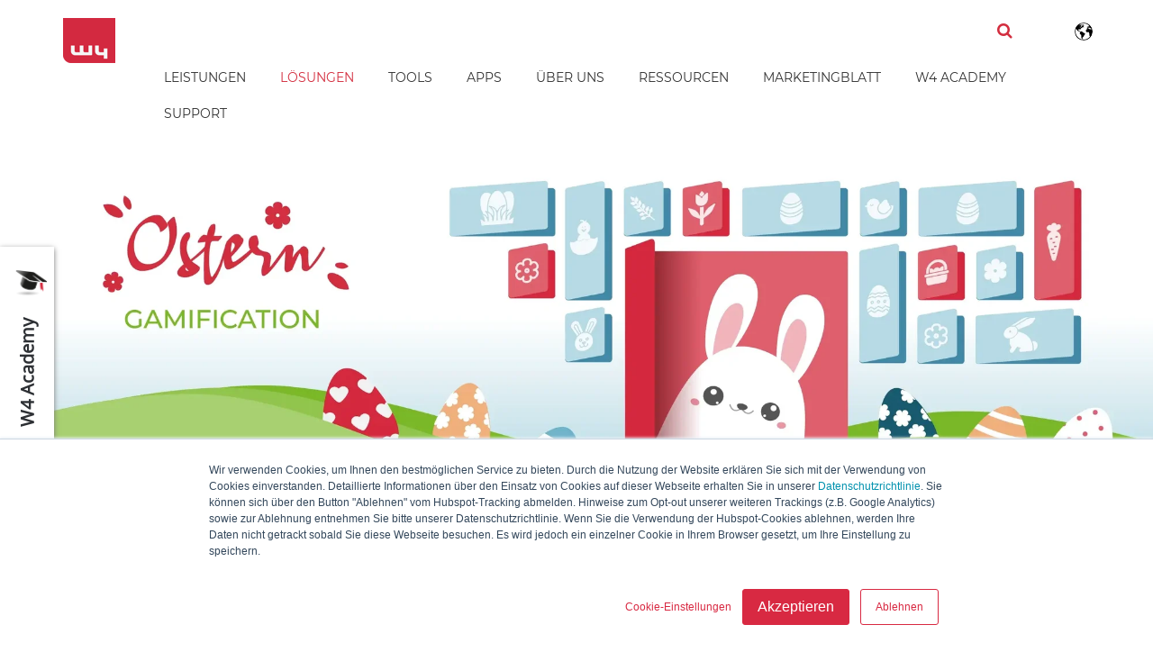

--- FILE ---
content_type: text/html; charset=UTF-8
request_url: https://www.w-4.ch/de/produkte/online-ostergame
body_size: 18345
content:
<!doctype html><!--[if lt IE 7]> <html class="no-js lt-ie9 lt-ie8 lt-ie7" lang="de" > <![endif]--><!--[if IE 7]>    <html class="no-js lt-ie9 lt-ie8" lang="de" >        <![endif]--><!--[if IE 8]>    <html class="no-js lt-ie9" lang="de" >               <![endif]--><!--[if gt IE 8]><!--><html class="no-js" lang="de"><!--<![endif]--><head>
    <meta charset="utf-8">
    <meta http-equiv="X-UA-Compatible" content="IE=edge,chrome=1">
    <meta name="author" content="W4 Marketing AG">
    <meta name="description" content="Oster-Marketing geht auch digital - Erstellen Sie einen Osterwettbewerb für Ihre Kunden und engagieren Sie sich mit ihnen">
    <meta name="generator" content="HubSpot">
    <title>Oster Gewinnspiel - Oster-Marketing Idee</title>
    <link rel="shortcut icon" href="https://www.w-4.ch/hubfs/Marketingblatt/newsletter/favicon.png">
    
<meta name="viewport" content="width=device-width, initial-scale=1">

    <script src="/hs/hsstatic/jquery-libs/static-1.1/jquery/jquery-1.7.1.js"></script>
<script>hsjQuery = window['jQuery'];</script>
    <meta property="og:description" content="Oster-Marketing geht auch digital - Erstellen Sie einen Osterwettbewerb für Ihre Kunden und engagieren Sie sich mit ihnen">
    <meta property="og:title" content="Oster Gewinnspiel - Oster-Marketing Idee">
    <meta name="twitter:description" content="Oster-Marketing geht auch digital - Erstellen Sie einen Osterwettbewerb für Ihre Kunden und engagieren Sie sich mit ihnen">
    <meta name="twitter:title" content="Oster Gewinnspiel - Oster-Marketing Idee">

    

    

    <style>
a.cta_button{-moz-box-sizing:content-box !important;-webkit-box-sizing:content-box !important;box-sizing:content-box !important;vertical-align:middle}.hs-breadcrumb-menu{list-style-type:none;margin:0px 0px 0px 0px;padding:0px 0px 0px 0px}.hs-breadcrumb-menu-item{float:left;padding:10px 0px 10px 10px}.hs-breadcrumb-menu-divider:before{content:'›';padding-left:10px}.hs-featured-image-link{border:0}.hs-featured-image{float:right;margin:0 0 20px 20px;max-width:50%}@media (max-width: 568px){.hs-featured-image{float:none;margin:0;width:100%;max-width:100%}}.hs-screen-reader-text{clip:rect(1px, 1px, 1px, 1px);height:1px;overflow:hidden;position:absolute !important;width:1px}
</style>

<link rel="stylesheet" href="https://www.w-4.ch/hubfs/hub_generated/module_assets/1/28870821511/1743390882023/module_W4_Scrollbar.min.css">
<link rel="stylesheet" href="https://www.w-4.ch/hubfs/hub_generated/module_assets/1/28175340028/1743390875211/module_FAQ_HubDB_module_for_pages.min.css">
<link rel="stylesheet" href="https://www.w-4.ch/hubfs/hub_generated/module_assets/1/30372814367/1752862264249/module_W4_Contact_Person_Component.min.css">
<!-- Editor Styles -->
<style id="hs_editor_style" type="text/css">
#hs_cos_wrapper_widget_1596395887302  { display: block !important; margin-bottom: 0px !important; margin-top: 20px !important; padding-top: 0px !important }
.widget_1675935152917-flexbox-positioning {
  display: -ms-flexbox !important;
  -ms-flex-direction: column !important;
  -ms-flex-align: center !important;
  -ms-flex-pack: start;
  display: flex !important;
  flex-direction: column !important;
  align-items: center !important;
  justify-content: flex-start;
}
.widget_1675935152917-flexbox-positioning > div {
  max-width: 100%;
  flex-shrink: 0 !important;
}
.widget_1675935161688-flexbox-positioning {
  display: -ms-flexbox !important;
  -ms-flex-direction: column !important;
  -ms-flex-align: center !important;
  -ms-flex-pack: start;
  display: flex !important;
  flex-direction: column !important;
  align-items: center !important;
  justify-content: flex-start;
}
.widget_1675935161688-flexbox-positioning > div {
  max-width: 100%;
  flex-shrink: 0 !important;
}
.widget_1675935166936-flexbox-positioning {
  display: -ms-flexbox !important;
  -ms-flex-direction: column !important;
  -ms-flex-align: center !important;
  -ms-flex-pack: start;
  display: flex !important;
  flex-direction: column !important;
  align-items: center !important;
  justify-content: flex-start;
}
.widget_1675935166936-flexbox-positioning > div {
  max-width: 100%;
  flex-shrink: 0 !important;
}
.widget_1675935171243-flexbox-positioning {
  display: -ms-flexbox !important;
  -ms-flex-direction: column !important;
  -ms-flex-align: center !important;
  -ms-flex-pack: start;
  display: flex !important;
  flex-direction: column !important;
  align-items: center !important;
  justify-content: flex-start;
}
.widget_1675935171243-flexbox-positioning > div {
  max-width: 100%;
  flex-shrink: 0 !important;
}
/* HubSpot Styles (default) */
.module_167593394271887-row-1-background-layers {
  background-image: linear-gradient(to bottom, rgba(252, 229, 205, 1), rgba(255, 255, 255, 1)) !important;
  background-position: left top !important;
  background-size: auto !important;
  background-repeat: no-repeat !important;
}
.module_1675934133449195-row-1-background-layers {
  background-image: linear-gradient(to bottom, rgba(252, 229, 205, 1), rgba(255, 255, 255, 1)) !important;
  background-position: left top !important;
  background-size: auto !important;
  background-repeat: no-repeat !important;
}
.module_1675934128120179-row-1-background-layers {
  background-image: linear-gradient(to bottom, rgba(252, 229, 205, 1), rgba(255, 255, 255, 1)) !important;
  background-position: left top !important;
  background-size: auto !important;
  background-repeat: no-repeat !important;
}
.module_1675934130451186-row-1-background-layers {
  background-image: linear-gradient(to bottom, rgba(252, 229, 205, 1), rgba(255, 255, 255, 1)) !important;
  background-position: left top !important;
  background-size: auto !important;
  background-repeat: no-repeat !important;
}
</style>
<link rel="stylesheet" href="/hs/hsstatic/cos-LanguageSwitcher/static-1.336/sass/LanguageSwitcher.css">
    


    
<!--  Added by GoogleTagManager integration -->
<script>
var _hsp = window._hsp = window._hsp || [];
window.dataLayer = window.dataLayer || [];
function gtag(){dataLayer.push(arguments);}

var useGoogleConsentModeV2 = true;
var waitForUpdateMillis = 1000;



var hsLoadGtm = function loadGtm() {
    if(window._hsGtmLoadOnce) {
      return;
    }

    if (useGoogleConsentModeV2) {

      gtag('set','developer_id.dZTQ1Zm',true);

      gtag('consent', 'default', {
      'ad_storage': 'denied',
      'analytics_storage': 'denied',
      'ad_user_data': 'denied',
      'ad_personalization': 'denied',
      'wait_for_update': waitForUpdateMillis
      });

      _hsp.push(['useGoogleConsentModeV2'])
    }

    (function(w,d,s,l,i){w[l]=w[l]||[];w[l].push({'gtm.start':
    new Date().getTime(),event:'gtm.js'});var f=d.getElementsByTagName(s)[0],
    j=d.createElement(s),dl=l!='dataLayer'?'&l='+l:'';j.async=true;j.src=
    'https://www.googletagmanager.com/gtm.js?id='+i+dl;f.parentNode.insertBefore(j,f);
    })(window,document,'script','dataLayer','GTM-NP7LBN');

    window._hsGtmLoadOnce = true;
};

_hsp.push(['addPrivacyConsentListener', function(consent){
  if(consent.allowed || (consent.categories && consent.categories.analytics)){
    hsLoadGtm();
  }
}]);

</script>

<!-- /Added by GoogleTagManager integration -->

    <link rel="canonical" href="https://www.w-4.ch/de/produkte/online-ostergame">

<meta name="google-site-verification" content="3Ts42zkIoHZTFj5IGZxJBskwuSPxiIcVfS5wTNgaWMA">
<link rel="apple-touch-icon" sizes="180x180" href="/hubfs/Logo/apple-touch-icon.png">
<link rel="icon" type="image/png" sizes="32x32" href="/hubfs/Logo/favicon-32x32.png">
<link rel="icon" type="image/png" sizes="16x16" href="/hubfs/Logo/favicon-16x16.png">
<link rel="manifest" href="/hubfs/Logo/site.webmanifest">
<link rel="mask-icon" href="/hubfs/Logo/safari-pinned-tab.svg" color="#5bbad5">
<meta name="msapplication-TileColor" content="#da532c">
<meta name="theme-color" content="#ffffff">

<script src="https://www.w-4.ch/hubfs/hub_generated/template_assets/1/9227433150/1743219957224/template_jquery-flexslider-min.js"></script>

<!-- TrustBox script -->
<!--<script type="text/javascript" src="//widget.trustpilot.com/bootstrap/v5/tp.widget.bootstrap.min.js" async></script>-->
<!-- End TrustBox script -->
          

<!-- clarity -->
<script type="text/javascript">
   window.addEventListener('load', function () { <!-- added on window load test -->
    (function(c,l,a,r,i,t,y){
        c[a]=c[a]||function(){(c[a].q=c[a].q||[]).push(arguments)};
        t=l.createElement(r);t.async=1;t.src="https://www.clarity.ms/tag/"+i;
        y=l.getElementsByTagName(r)[0];y.parentNode.insertBefore(t,y);
    })(window, document, "clarity", "script", "nj1tlp7un5");
   });   <!-- added on window load test -->
</script>
<!-- -hreflangs- --> 



  
 
 
 
 

 

   
      <link rel="alternate" hreflang="x-default" href="https://www.w-4.ch/de/produkte/online-ostergame">
   

 

 

       <link rel="alternate" hreflang="en-de" href="https://www.w-4.ch/en/products/online-eastergame">
      <!--   <link rel="alternate" hreflang="en-ch" href="..." /> --> 

 



<!-- hs banner scripts -->



 



    
    

    
    
        
        
        
        
            
            
            
        
    





    <link rel="alternate" hreflang="zh-CN" href="https://www.w-4.com.cn/produkte/online-ostergame">





<script defer data-domain="w-4.ch" src="https://stats.just-medical.com/js/script.file-downloads.hash.outbound-links.pageview-props.tagged-events.js"></script>
<script>window.plausible = window.plausible || function() { (window.plausible.q = window.plausible.q || []).push(arguments) }</script>


  
<meta property="og:image" content="https://www.w-4.ch/hubfs/DE_eastern_bg_v6.png">
<meta property="og:image:alt" content="Online Ostergame W4">
  <meta name="twitter:image" content="https://www.w-4.ch/hubfs/DE_eastern_bg_v6.png">
<meta name="twitter:image:alt" content="Online Ostergame W4">


<meta property="og:url" content="https://www.w-4.ch/de/produkte/online-ostergame">
<meta name="twitter:card" content="summary">
<meta http-equiv="content-language" content="de">
<link rel="alternate" hreflang="de" href="https://www.w-4.ch/de/produkte/online-ostergame">
<link rel="alternate" hreflang="en" href="https://www.w-4.ch/en/products/online-eastergame">
<link rel="alternate" hreflang="it" href="https://www.w-4.ch/it/prodotti/gioco-di-pasqua-online">
<link rel="alternate" hreflang="th" href="https://www.w-4.ch/th/produkte/online-ostergame">
<link rel="stylesheet" href="//7052064.fs1.hubspotusercontent-na1.net/hubfs/7052064/hub_generated/template_assets/DEFAULT_ASSET/1769116925805/template_layout.min.css">


<link rel="stylesheet" href="https://www.w-4.ch/hubfs/hub_generated/template_assets/1/5408371835/1743219826831/template_W4_Website.css">


    <script src="https://www.w-4.ch/hubfs/hub_generated/template_assets/1/5511784046/1743219973502/template_Search_Plugin_Blog.min.js"></script>

    <script type="application/ld+json">
{
  "@context" : "http://schema.org",
  "@type" : "Product",
  "name" : "Oster Gewinnspiel - Oster-Marketing Idee",
  "image": {
        "@type": "ImageObject",
        "url": "https://www.w-4.ch/hubfs/W4_header_image_Easter_Gamification_A_DE.png"  
		}, 
  "description" : "Oster-Marketing geht auch digital - Erstellen Sie einen Osterwettbewerb für Ihre Kunden und engagieren Sie sich mit ihnen",
  "url" : "https://www.w-4.ch/de/produkte/online-ostergame",
  "brand" : {
    "@type" : "Brand",
    "name" : "W4",
    "logo" : "https://www.w-4.ch/hs-fs/hubfs/W4_logo_new_RGB.png?width=116&name=W4_logo_new_RGB.png"
  },
  "review" : {
    "@type" : "Review",
    "datePublished":"2023-02-23T00:00:00+00:00",
    "author" : {
      "@type" : "Person",
      "name" : "Yvonne Gredig"
    },
     "reviewRating": {
       "@type": "Rating",
       "ratingValue": "5"
     }
  },
  "aggregateRating": {
     "@type": "AggregateRating",
     "worstRating": "1",
     "bestRating": "5",
     "ratingValue": "4.9",
     "ratingCount": "35"
   }
   
}
</script>


<script type="application/ld+json">
{
  "@context": "https://schema.org",
  "@type": "WebPage",
  "name": "Oster Gewinnspiel - Oster-Marketing Idee",
  "url": "https://www.w-4.ch/de/produkte/online-ostergame",
  "description": "Oster-Marketing geht auch digital - Erstellen Sie einen Osterwettbewerb für Ihre Kunden und engagieren Sie sich mit ihnen",
  "author": {
    "@type": "Organization",
    "name": "W4 Marketing AG"
  },
  "publisher": {
    "@type": "Organization",
    "name": "W4 Marketing & IT Agentur",
    "url": "https://www.w-4.ch",
    "logo": "https://www.w-4.ch/logo.png",
    "description": "W4 ist Ihre Google Ads Agentur für maßgeschneiderte Strategien, höhere Reichweite und messbare Erfolge.",
    "sameAs": [
      "https://www.facebook.com/w4marketing",
      "https://www.linkedin.com/company/w4group",
      "https://www.instagram.com/w4marketing"
    ],
    "address": {
      "@type": "PostalAddress",
      "streetAddress": "Idastrasse 14",
      "addressLocality": "Zürich",
      "postalCode": "8003",
      "addressCountry": "CH"
    }
  },
  "hasPart": {
    "@type": "FAQPage",
    "mainEntity": [
      {
        "@type": "Question",
        "name": "Für wen ist der Oster-Gewinnspiel-Service geeignet?",
        "acceptedAnswer": {
          "@type": "Answer",
          "text": "Der Oster-Gewinnspiel-Service eignet sich ideal für Unternehmen jeder Größe, die ihre Markenbekanntheit steigern, Kundenbindung fördern und neue Zielgruppen erreichen möchten. Ob Einzelhandel, Tourismusbranche, Online-Shops oder Dienstleister – mit einem kreativen und ansprechenden Oster-Gewinnspiel von W4 können Sie spielerisch Aufmerksamkeit generieren, Interaktionen anregen und wertvolle Daten von Teilnehmern sammeln."
        }
      },
      {
        "@type": "Question",
        "name": "Kann ich ein maßgeschneidertes Oster-Gewinnspiel für mein Unternehmen erstellen lassen?",
        "acceptedAnswer": {
          "@type": "Answer",
          "text": "Ja, bei unserem Service können Sie ein maßgeschneidertes Oster-Gewinnspiel für Ihr Unternehmen erstellen lassen. Wir bieten individuelle Lösungen, die auf Ihre spezifischen Anforderungen und Marketingziele zugeschnitten sind. Von der Konzeption über das Design bis hin zur technischen Umsetzung kümmern wir uns um alle Aspekte Ihres Oster-Gewinnspiels, um sicherzustellen, dass es perfekt zu Ihrem Unternehmen passt und Ihre Zielgruppe anspricht."
        }
      },
      {
        "@type": "Question",
        "name": "Bieten Sie auch Beratung, Marketing, Promotion, Nachbetreuung und Analyse der Oster-Gewinnspiel-Kampagne an?",
        "acceptedAnswer": {
          "@type": "Answer",
          "text": "Ja, W4 geht weit über die bloße Erstellung Ihres Oster-Gewinnspiels hinaus. Gerne bieten wir Ihnen ein umfassendes Paket an, das neben der Konzeption und Entwicklung auch Beratung, Marketing, Promotion, Nachbetreuung und Analyse der Aktion umfasst. Unsere Experten unterstützen Sie bei der Zielgruppendefinition, entwickeln kreative Werbekampagnen zur Bewerbung Ihres Spiels, kümmern sich um die technische Umsetzung und Teilnehmerverwaltung und analysieren die gesammelten Daten, um den Erfolg der Oster-Kampagne zu messen und wertvolle Erkenntnisse für zukünftige Maßnahmen zu gewinnen."
        }
      },
      {
        "@type": "Question",
        "name": "Welche weiteren Gamification-Lösungen bietet W4 neben dem Osterspiel an?",
        "acceptedAnswer": {
          "@type": "Answer",
          "text": "Zusätzlich zum beliebten Osterspiel bietet W4 eine Vielzahl weiterer Gamification-Lösungen, die Sie in Ihren Marketingkampagnen einsetzen können, um Ihre Zielgruppen zu begeistern. Dazu gehören das Memory-Spiel , das Online-Tippspiel , der Online-Adventskalender und vieles mehr. Wir gestalten gerne jede Gamification-Lösung nach Ihren individuellen Wünschen, um eine maßgeschneiderte Erfahrung zu schaffen, die zu Ihrer Marke und Ihren Zielen passt. Ob für Teambuilding, Kundenbindung oder Lead-Generierung – unsere gamifizierten Lösungen bieten unterhaltsame und unvergessliche Möglichkeiten, um mit Ihrer Zielgruppe in Kontakt zu treten."
        }
      }
    ]
  }
}
</script>

<script type="application/ld+json">
{
  "@context": "http://schema.org",
  "@type": "BreadcrumbList",
  "itemListElement": [
    {
      "@type": "ListItem",
      "position": 1,
      "item": {
        "@id": "https://www.w-4.ch/de/",
        "name": "W4: Full-Service B2B Marketing Agentur aus der Schweiz"
      }
    },
    {
      "@type": "ListItem",
      "position": 2,
      "item": {
        "@id": "https://www.w-4.ch/de/loesungen/gamification",
        "name": "Gamification Marketing Agentur: Mehr Spass im Marketing - W4"
      }
    },
    {
      "@type": "ListItem",
      "position": 3,
      "item": {
        "@id": "https://www.w-4.ch/de/produkte/online-ostergame",
        "name": "Oster Gewinnspiel - Oster-Marketing Idee"
      }
    }
  ]
}
</script>


</head>
<body class="appear-animate   hs-content-id-40993156519 hs-site-page page hs-content-path-de-produkte-online-ostergame hs-content-name-products_ostergame  " style="">
<!--  Added by GoogleTagManager integration -->
<noscript><iframe src="https://www.googletagmanager.com/ns.html?id=GTM-NP7LBN" height="0" width="0" style="display:none;visibility:hidden"></iframe></noscript>

<!-- /Added by GoogleTagManager integration -->

    <div class="header-container-wrapper">
    <div class="header-container container-fluid">

<div class="row-fluid-wrapper row-depth-1 row-number-1 ">
<div class="row-fluid ">
<div class="span12 widget-span widget-type-global_group " style="" data-widget-type="global_group" data-x="0" data-w="12">
<div class="" data-global-widget-path="generated_global_groups/5407005741.html"><div class="row-fluid-wrapper row-depth-1 row-number-1 ">
<div class="row-fluid ">
<div class="span12 widget-span widget-type-raw_html " style="" data-widget-type="raw_html" data-x="0" data-w="12">
<div class="cell-wrapper layout-widget-wrapper">
<span id="hs_cos_wrapper_module_1515763314696247" class="hs_cos_wrapper hs_cos_wrapper_widget hs_cos_wrapper_type_raw_html" style="" data-hs-cos-general-type="widget" data-hs-cos-type="raw_html"><script>
$(document).ready(function(){
var isMobile = navigator.userAgent.match(/(iPad)|(iPhone)|(iPod)|(android)|(webOS)/i);
var options = $("#hs_menu_wrapper_Website_Menü > ul > li > ul > li").length;
var depth2 = $("#hs_cos_wrapper_Website_Menü").find("hs-menu-depth-2");
if(!isMobile){
$("#hs_menu_wrapper_Website_Menü .hs-menu-depth-1.hs-item-has-children").each(function(index){
var subItems = $(this).find(".hs-menu-depth-2");
var subItemsLength = $(subItems).length;
if ($(subItems).length > 7){
var subUl = $(this).find("> ul");
var bP = Math.ceil(subItemsLength / 2);
$(subUl).css({"display": "block", "width": "650px"});
$(subUl).prepend('<span class="submenu-l" style="width: 50%; float: left;"></span><span class="submenu-r" style="width: 50%; float: right"></span>');
$(subItems).slice(0, bP).each(function(j){
$(this).detach().appendTo($(subUl).find('.submenu-l'));
});
$(subItems).slice(bP).each(function(j){
$(this).detach().appendTo($(subUl).find('.submenu-r'));
});
}
});
}
});
$(document).ready(function(){
var isMobile = navigator.userAgent.match(/(iPad)|(iPhone)|(iPod)|(android)|(webOS)/i);
var options = $("#hs_menu_wrapper_Website_Menü_EN > ul > li > ul > li").length;
var depth2 = $("#hs_cos_wrapper_Website_Menü_EN").find("hs-menu-depth-2");
if(!isMobile){
$("#hs_menu_wrapper_Website_Menü_EN .hs-menu-depth-1.hs-item-has-children").each(function(index){
var subItems = $(this).find(".hs-menu-depth-2");
var subItemsLength = $(subItems).length;
if ($(subItems).length > 7){
var subUl = $(this).find("> ul");
var bP = Math.ceil(subItemsLength / 2);
$(subUl).css({"display": "block", "width": "650px"});
$(subUl).prepend('<span class="submenu-l" style="width: 50%; float: left;"></span><span class="submenu-r" style="width: 50%; float: right"></span>');
$(subItems).slice(0, bP).each(function(j){
$(this).detach().appendTo($(subUl).find('.submenu-l'));
});
$(subItems).slice(bP).each(function(j){
$(this).detach().appendTo($(subUl).find('.submenu-r'));
});
}
});
}
});
</script></span>
</div><!--end layout-widget-wrapper -->
</div><!--end widget-span -->
</div><!--end row-->
</div><!--end row-wrapper -->

<div class="row-fluid-wrapper row-depth-1 row-number-2 ">
<div class="row-fluid ">
<div class="span12 widget-span widget-type-cell top" style="" data-widget-type="cell" data-x="0" data-w="12">

<div class="row-fluid-wrapper row-depth-1 row-number-3 ">
<div class="row-fluid ">
<div class="span12 widget-span widget-type-cell " style="" data-widget-type="cell" data-x="0" data-w="12">

<div class="row-fluid-wrapper row-depth-1 row-number-4 ">
<div class="row-fluid ">
<div class="span1 widget-span widget-type-cell logo" style="" data-widget-type="cell" data-x="0" data-w="1">

<div class="row-fluid-wrapper row-depth-1 row-number-5 ">
<div class="row-fluid ">
<div class="span12 widget-span widget-type-linked_image logo1" style="" data-widget-type="linked_image" data-x="0" data-w="12">
<div class="cell-wrapper layout-widget-wrapper">
<span id="hs_cos_wrapper_module_148428815492756" class="hs_cos_wrapper hs_cos_wrapper_widget hs_cos_wrapper_type_linked_image" style="" data-hs-cos-general-type="widget" data-hs-cos-type="linked_image"><a href="https://www.w-4.ch/de/" id="hs-link-module_148428815492756" style="border-width:0px;border:0px;"><img src="https://www.w-4.ch/hs-fs/hubfs/W4_logo_new_RGB.png?width=58&amp;height=50&amp;name=W4_logo_new_RGB.png" class="hs-image-widget " width="58" height="50" alt="W4 Marketing &amp; IT Agentur Logo" title="W4 Marketing &amp; IT Agentur Logo" loading="eager" srcset="https://www.w-4.ch/hs-fs/hubfs/W4_logo_new_RGB.png?width=29&amp;height=25&amp;name=W4_logo_new_RGB.png 29w, https://www.w-4.ch/hs-fs/hubfs/W4_logo_new_RGB.png?width=58&amp;height=50&amp;name=W4_logo_new_RGB.png 58w, https://www.w-4.ch/hs-fs/hubfs/W4_logo_new_RGB.png?width=87&amp;height=75&amp;name=W4_logo_new_RGB.png 87w, https://www.w-4.ch/hs-fs/hubfs/W4_logo_new_RGB.png?width=116&amp;height=100&amp;name=W4_logo_new_RGB.png 116w, https://www.w-4.ch/hs-fs/hubfs/W4_logo_new_RGB.png?width=145&amp;height=125&amp;name=W4_logo_new_RGB.png 145w, https://www.w-4.ch/hs-fs/hubfs/W4_logo_new_RGB.png?width=174&amp;height=150&amp;name=W4_logo_new_RGB.png 174w" sizes="(max-width: 58px) 100vw, 58px"></a></span></div><!--end layout-widget-wrapper -->
</div><!--end widget-span -->
</div><!--end row-->
</div><!--end row-wrapper -->

<div class="row-fluid-wrapper row-depth-1 row-number-6 ">
<div class="row-fluid ">
<div class="span12 widget-span widget-type-linked_image logo-fixed" style="" data-widget-type="linked_image" data-x="0" data-w="12">
<div class="cell-wrapper layout-widget-wrapper">
<span id="hs_cos_wrapper_module_1490098887252586" class="hs_cos_wrapper hs_cos_wrapper_widget hs_cos_wrapper_type_linked_image" style="" data-hs-cos-general-type="widget" data-hs-cos-type="linked_image"><a href="https://www.w-4.ch/de/" id="hs-link-module_1490098887252586" style="border-width:0px;border:0px;"><img src="https://www.w-4.ch/hs-fs/hubfs/W4_logo_new_RGB.png?width=471&amp;name=W4_logo_new_RGB.png" class="hs-image-widget " style="width:471px;border-width:0px;border:0px;" width="471" alt="W4 Marketing &amp; IT Agentur Logo" title="W4 Marketing &amp; IT Agentur Logo" loading="eager" srcset="https://www.w-4.ch/hs-fs/hubfs/W4_logo_new_RGB.png?width=236&amp;name=W4_logo_new_RGB.png 236w, https://www.w-4.ch/hs-fs/hubfs/W4_logo_new_RGB.png?width=471&amp;name=W4_logo_new_RGB.png 471w, https://www.w-4.ch/hs-fs/hubfs/W4_logo_new_RGB.png?width=707&amp;name=W4_logo_new_RGB.png 707w, https://www.w-4.ch/hs-fs/hubfs/W4_logo_new_RGB.png?width=942&amp;name=W4_logo_new_RGB.png 942w, https://www.w-4.ch/hs-fs/hubfs/W4_logo_new_RGB.png?width=1178&amp;name=W4_logo_new_RGB.png 1178w, https://www.w-4.ch/hs-fs/hubfs/W4_logo_new_RGB.png?width=1413&amp;name=W4_logo_new_RGB.png 1413w" sizes="(max-width: 471px) 100vw, 471px"></a></span></div><!--end layout-widget-wrapper -->
</div><!--end widget-span -->
</div><!--end row-->
</div><!--end row-wrapper -->

</div><!--end widget-span -->
<div class="span11 widget-span widget-type-cell " style="" data-widget-type="cell" data-x="1" data-w="11">

<div class="row-fluid-wrapper row-depth-1 row-number-7 ">
<div class="row-fluid ">
<div class="span11 widget-span widget-type-raw_jinja search-section mainmenu" style="font-size: 18px; padding-left:10px" data-widget-type="raw_jinja" data-x="0" data-w="11">
<a class="fa fa-search" href="#cos-search"></a>
<a href="#cos-search"></a></div><!--end widget-span -->

<div class="span1 widget-span widget-type-language_switcher " style="" data-widget-type="language_switcher" data-x="11" data-w="1">
<div class="cell-wrapper layout-widget-wrapper">
<span id="hs_cos_wrapper_module_151694841042510" class="hs_cos_wrapper hs_cos_wrapper_widget hs_cos_wrapper_type_language_switcher" style="" data-hs-cos-general-type="widget" data-hs-cos-type="language_switcher"><div class="lang_switcher_class">
   <div class="globe_class" onclick="">
       <ul class="lang_list_class">
           <li>
               <a class="lang_switcher_link" data-language="de" lang="de" href="https://www.w-4.ch/de/produkte/online-ostergame">Deutsch</a>
           </li>
           <li>
               <a class="lang_switcher_link" data-language="en" lang="en" href="https://www.w-4.ch/en/products/online-eastergame">English</a>
           </li>
           <li>
               <a class="lang_switcher_link" data-language="it" lang="it" href="https://www.w-4.ch/it/prodotti/gioco-di-pasqua-online">Italiano</a>
           </li>
           <li>
               <a class="lang_switcher_link" data-language="th" lang="th" href="https://www.w-4.ch/th/produkte/online-ostergame">ไทย</a>
           </li>
       </ul>
   </div>
</div></span></div><!--end layout-widget-wrapper -->
</div><!--end widget-span -->
</div><!--end row-->
</div><!--end row-wrapper -->

<div class="row-fluid-wrapper row-depth-1 row-number-8 ">
<div class="row-fluid ">
<div class="span12 widget-span widget-type-custom_widget mainmenu" style="" data-widget-type="custom_widget" data-x="0" data-w="12">
<div id="hs_cos_wrapper_module_1601628769795204" class="hs_cos_wrapper hs_cos_wrapper_widget hs_cos_wrapper_type_module widget-type-menu" style="" data-hs-cos-general-type="widget" data-hs-cos-type="module">
<span id="hs_cos_wrapper_module_1601628769795204_" class="hs_cos_wrapper hs_cos_wrapper_widget hs_cos_wrapper_type_menu" style="" data-hs-cos-general-type="widget" data-hs-cos-type="menu"><div id="hs_menu_wrapper_module_1601628769795204_" class="hs-menu-wrapper active-branch flyouts hs-menu-flow-horizontal" role="navigation" data-sitemap-name="default" data-menu-id="5406519354" aria-label="Navigation Menu">
 <ul role="menu" class="active-branch">
  <li class="hs-menu-item hs-menu-depth-1 hs-item-has-children" role="none"><a href="javascript:;" aria-haspopup="true" aria-expanded="false" role="menuitem">Leistungen</a>
   <ul role="menu" class="hs-menu-children-wrapper">
    <li class="hs-menu-item hs-menu-depth-2" role="none"><a href="https://www.w-4.ch/de/leistungen/digitale-geschaeftsberichte" role="menuitem">Digitale Geschäftsberichte</a></li>
    <li class="hs-menu-item hs-menu-depth-2" role="none"><a href="https://www.w-4.ch/de/leistungen/mediadesign" role="menuitem">Mediadesign</a></li>
    <li class="hs-menu-item hs-menu-depth-2" role="none"><a href="https://www.w-4.ch/de/leistungen/beratung-konzeption-strategie" role="menuitem">Beratung, Konzeption &amp; Strategie</a></li>
    <li class="hs-menu-item hs-menu-depth-2" role="none"><a href="https://www.w-4.ch/de/leistungen/praxismarketing" role="menuitem">Praxismarketing</a></li>
    <li class="hs-menu-item hs-menu-depth-2" role="none"><a href="https://www.w-4.ch/de/leistungen/zuweisermarketing" role="menuitem">Zuweisermarketing</a></li>
    <li class="hs-menu-item hs-menu-depth-2" role="none"><a href="https://www.w-4.ch/de/leistungen/nearshore-entwicklung" role="menuitem">Nearshore Entwicklung</a></li>
    <li class="hs-menu-item hs-menu-depth-2" role="none"><a href="https://www.w-4.ch/de/produkte/typo3" role="menuitem">Typo3 Entwicklung</a></li>
    <li class="hs-menu-item hs-menu-depth-2" role="none"><a href="https://www.w-4.ch/de/leistungen/typo3-update-services" role="menuitem">Typo3 Update Service</a></li>
    <li class="hs-menu-item hs-menu-depth-2" role="none"><a href="https://www.w-4.ch/de/loesungen/print-kommunikation" role="menuitem">Printagentur</a></li>
    <li class="hs-menu-item hs-menu-depth-2" role="none"><a href="https://www.w-4.ch/de/leistungen/datenschutzlösungen" role="menuitem">Datenschutzdienste</a></li>
    <li class="hs-menu-item hs-menu-depth-2" role="none"><a href="https://www.w-4.ch/de/leistungen/marketing-outsourcing" role="menuitem">Fractional Marketing</a></li>
    <li class="hs-menu-item hs-menu-depth-2" role="none"><a href="https://www.w-4.ch/de/leistungen/website-relaunch" role="menuitem">Website Relaunch</a></li>
    <li class="hs-menu-item hs-menu-depth-2" role="none"><a href="https://www.w-4.ch/de/webdesign" role="menuitem">Webdesign</a></li>
    <li class="hs-menu-item hs-menu-depth-2" role="none"><a href="https://www.w-4.ch/de/loesungen/messemarketing" role="menuitem">Messemarketing</a></li>
    <li class="hs-menu-item hs-menu-depth-2 hs-item-has-children" role="none"><a href="https://www.w-4.ch/de/leistungen/app-web-development" role="menuitem">App- &amp; Web-Development</a>
     <ul role="menu" class="hs-menu-children-wrapper">
      <li class="hs-menu-item hs-menu-depth-3" role="none"><a href="https://www.w-4.ch/de/loesungen/enterprise-apps" role="menuitem">Enterprise Apps</a></li>
     </ul></li>
    <li class="hs-menu-item hs-menu-depth-2 hs-item-has-children" role="none"><a href="https://www.w-4.ch/de/sem-agentur" role="menuitem">Suchmaschinenmarketing (SEM)</a>
     <ul role="menu" class="hs-menu-children-wrapper">
      <li class="hs-menu-item hs-menu-depth-3" role="none"><a href="https://www.w-4.ch/de/loesungen/suchmaschinenoptimierung" role="menuitem">Suchmaschinenoptimierung SEO</a></li>
      <li class="hs-menu-item hs-menu-depth-3" role="none"><a href="https://www.w-4.ch/loesungen/seo-audits" role="menuitem">SEO Audits</a></li>
      <li class="hs-menu-item hs-menu-depth-3" role="none"><a href="https://www.w-4.ch/de/loesungen/seo-texte" role="menuitem">SEO texte</a></li>
      <li class="hs-menu-item hs-menu-depth-3" role="none"><a href="https://www.w-4.ch/de/loesungen/on-page-seo" role="menuitem">On-Page SEO Lösungen</a></li>
      <li class="hs-menu-item hs-menu-depth-3" role="none"><a href="https://www.w-4.ch/de/sea-agentur" role="menuitem">Suchmachinenwerbung (SEA)</a></li>
     </ul></li>
    <li class="hs-menu-item hs-menu-depth-2 hs-item-has-children" role="none"><a href="https://www.w-4.ch/de/leistungen/data-orchestration" role="menuitem">Data Orchestration</a>
     <ul role="menu" class="hs-menu-children-wrapper">
      <li class="hs-menu-item hs-menu-depth-3" role="none"><a href="https://www.w-4.ch/de/elytra" role="menuitem">Elytra PIM</a></li>
      <li class="hs-menu-item hs-menu-depth-3" role="none"><a href="https://www.w-4.ch/de/pim-agentur" role="menuitem">PIM Agentur</a></li>
      <li class="hs-menu-item hs-menu-depth-3" role="none"><a href="https://www.w-4.ch/de/leistungen/n8n-support" role="menuitem">N8N SUPPORT</a></li>
     </ul></li>
    <li class="hs-menu-item hs-menu-depth-2 hs-item-has-children" role="none"><a href="https://www.w-4.ch/de/leistungen/workshops" role="menuitem">Workshops &amp; Trainings</a>
     <ul role="menu" class="hs-menu-children-wrapper">
      <li class="hs-menu-item hs-menu-depth-3" role="none"><a href="https://www.w-4.ch/de/leistungen/workshops-training/wechat" role="menuitem">Workshops WeChat</a></li>
      <li class="hs-menu-item hs-menu-depth-3" role="none"><a href="https://www.w-4.ch/de/leistungen/workshops-training/inbound-marketing" role="menuitem">Workshops Inbound Marketing</a></li>
      <li class="hs-menu-item hs-menu-depth-3" role="none"><a href="https://www.w-4.ch/de/leistungen/workshops-training/hubspot-software-training" role="menuitem">Workshops HubSpot Software Training</a></li>
      <li class="hs-menu-item hs-menu-depth-3" role="none"><a href="https://www.w-4.ch/de/leistungen/workshops-training/inbound-email-strategie" role="menuitem">Workshop Inbound Email Strategie</a></li>
      <li class="hs-menu-item hs-menu-depth-3" role="none"><a href="https://www.w-4.ch/de/leistungen/workshops-training/praxismarketing" role="menuitem">Workshops Praxismarketing</a></li>
      <li class="hs-menu-item hs-menu-depth-3" role="none"><a href="https://www.w-4.ch/de/leistungen/workshops-training/user-stories" role="menuitem">Workshops User Stories</a></li>
      <li class="hs-menu-item hs-menu-depth-3" role="none"><a href="https://www.w-4.ch/de/leistungen/workshops-training/contentstrategy" role="menuitem">Workshops Content-Strategy </a></li>
     </ul></li>
    <li class="hs-menu-item hs-menu-depth-2 hs-item-has-children" role="none"><a href="https://www.w-4.ch/de/produkte/hubspot" role="menuitem">HubSpot Dienstleistungen</a>
     <ul role="menu" class="hs-menu-children-wrapper">
      <li class="hs-menu-item hs-menu-depth-3" role="none"><a href="https://www.w-4.ch/lead-generierung-mit-der-w4-hubspot-partner-agentur" role="menuitem">Lead-generierung mit hubspot partneragentur</a></li>
      <li class="hs-menu-item hs-menu-depth-3" role="none"><a href="https://www.w-4.ch/de/hubspot-integrationen" role="menuitem">HubSpot Integration Services</a></li>
      <li class="hs-menu-item hs-menu-depth-3" role="none"><a href="https://www.w-4.ch/de/hubspot-integrationen/erp" role="menuitem">HubSpot ERP Integration</a></li>
      <li class="hs-menu-item hs-menu-depth-3" role="none"><a href="https://www.w-4.ch/produkte/hubspot-themes" role="menuitem">HubSpot CMS-Themes</a></li>
      <li class="hs-menu-item hs-menu-depth-3" role="none"><a href="https://www.w-4.ch/de/produkte/hubspot/service-hub" role="menuitem">HubSpot Service hub</a></li>
      <li class="hs-menu-item hs-menu-depth-3" role="none"><a href="https://www.w-4.ch/de/produkte/hubspot/cms-hub" role="menuitem">HubSpot CMS Hub</a></li>
      <li class="hs-menu-item hs-menu-depth-3" role="none"><a href="https://www.w-4.ch/de/produkte/hubspot/marketing-hub" role="menuitem">HubSpot Marketing Hub</a></li>
      <li class="hs-menu-item hs-menu-depth-3" role="none"><a href="https://www.w-4.ch/de/produkte/hubspot/sales-hub" role="menuitem">HubSpot Sales Hub</a></li>
      <li class="hs-menu-item hs-menu-depth-3" role="none"><a href="https://www.w-4.ch/de/leistungen/hubspot-onboarding" role="menuitem">HubSpot Onboarding</a></li>
      <li class="hs-menu-item hs-menu-depth-3" role="none"><a href="https://www.w-4.ch/de/produkte/wechat-connector-hubspot" role="menuitem">WeChat Hubspot-Integration</a></li>
      <li class="hs-menu-item hs-menu-depth-3" role="none"><a href="https://www.w-4.ch/de/leistungen/healthcare-crm/" role="menuitem">Hubspot für Healthcare</a></li>
      <li class="hs-menu-item hs-menu-depth-3" role="none"><a href="https://www.w-4.ch/de/leistungen/hubspot-portal-review" role="menuitem">HubSpot Portal Reviews</a></li>
     </ul></li>
    <li class="hs-menu-item hs-menu-depth-2 hs-item-has-children" role="none"><a href="https://www.w-4.ch/de/loesungen/marketing-in-china" role="menuitem">Marketing in China</a>
     <ul role="menu" class="hs-menu-children-wrapper">
      <li class="hs-menu-item hs-menu-depth-3" role="none"><a href="https://www.w-4.ch/jimuyu" role="menuitem">Jimuyu Landing Pages</a></li>
      <li class="hs-menu-item hs-menu-depth-3" role="none"><a href="https://www.w-4.ch/de/wechat-ads" role="menuitem">WeChat Ads</a></li>
      <li class="hs-menu-item hs-menu-depth-3" role="none"><a href="https://www.w-4.ch/de/baidu-ads" role="menuitem">Baidu Ads</a></li>
      <li class="hs-menu-item hs-menu-depth-3" role="none"><a href="https://www.w-4.ch/de/wechat-marketing" role="menuitem">WeChat Marketing</a></li>
      <li class="hs-menu-item hs-menu-depth-3" role="none"><a href="https://www.w-4.ch/zhihu-marketing" role="menuitem">Zhihu Marketing Services</a></li>
      <li class="hs-menu-item hs-menu-depth-3" role="none"><a href="https://www.w-4.ch/de/baidu-marketing" role="menuitem">Baidu Marketing</a></li>
     </ul></li>
    <li class="hs-menu-item hs-menu-depth-2" role="none"><a href="https://www.w-4.ch/de/loesungen/google-adwords" role="menuitem">Google Ads</a></li>
    <li class="hs-menu-item hs-menu-depth-2" role="none"><a href="https://www.w-4.ch/de/loesungen/linkedin-ads" role="menuitem">LinkedIn Ads</a></li>
    <li class="hs-menu-item hs-menu-depth-2" role="none"><a href="https://www.w-4.ch/de/leadgenerierung-agentur" role="menuitem">Lead-Generierung</a></li>
   </ul></li>
  <li class="hs-menu-item hs-menu-depth-1 hs-item-has-children active-branch" role="none"><a href="javascript:;" aria-haspopup="true" aria-expanded="false" role="menuitem">Lösungen</a>
   <ul role="menu" class="hs-menu-children-wrapper active-branch">
    <li class="hs-menu-item hs-menu-depth-2" role="none"><a href="https://www.w-4.ch/de/loesungen/digitalisierung-daten-anreicherung" role="menuitem">Digitalisierung &amp; Daten Anreicherung</a></li>
    <li class="hs-menu-item hs-menu-depth-2" role="none"><a href="https://www.w-4.ch/de/loesungen/marketing-automation" role="menuitem">Marketing Automation</a></li>
    <li class="hs-menu-item hs-menu-depth-2" role="none"><a href="https://www.w-4.ch/de/loesungen/optimierte-landingpages" role="menuitem">Optimierte Landingpages</a></li>
    <li class="hs-menu-item hs-menu-depth-2" role="none"><a href="https://www.w-4.ch/de/digitale-transformation-im-marketing" role="menuitem">Digitale Transformation </a></li>
    <li class="hs-menu-item hs-menu-depth-2" role="none"><a href="https://www.w-4.ch/de/loesungen/stiftungsmarketing" role="menuitem">Stiftungsmarketing</a></li>
    <li class="hs-menu-item hs-menu-depth-2" role="none"><a href="https://www.w-4.ch/de/reverse-proxy" role="menuitem">Reverse Proxy</a></li>
    <li class="hs-menu-item hs-menu-depth-2" role="none"><a href="https://www.w-4.ch/de/loesungen/content-marketing" role="menuitem">Content Marketing</a></li>
    <li class="hs-menu-item hs-menu-depth-2" role="none"><a href="https://www.w-4.ch/de/loesungen/employer-branding" role="menuitem">Employer Branding</a></li>
    <li class="hs-menu-item hs-menu-depth-2" role="none"><a href="https://www.w-4.ch/de/google-cloud-middleware" role="menuitem">Google Cloud Middleware</a></li>
    <li class="hs-menu-item hs-menu-depth-2" role="none"><a href="https://www.w-4.ch/de/loesungen/video-content" role="menuitem">Video Content</a></li>
    <li class="hs-menu-item hs-menu-depth-2" role="none"><a href="https://www.w-4.ch/de/loesungen/3d-visualisierung" role="menuitem">3D-Visualisierung</a></li>
    <li class="hs-menu-item hs-menu-depth-2" role="none"><a href="https://www.w-4.ch/de/loesungen/werbekampagnen" role="menuitem">Werbekampagnen</a></li>
    <li class="hs-menu-item hs-menu-depth-2 hs-item-has-children" role="none"><a href="https://www.w-4.ch/de/produkte/produkt-konfigurator" role="menuitem">Produkt-konfigurator</a>
     <ul role="menu" class="hs-menu-children-wrapper">
      <li class="hs-menu-item hs-menu-depth-3" role="none"><a href="https://www.w-4.ch/de/produkte/produkt-konfigurator-maschinenbau" role="menuitem">Produktkonfigurator für den Maschinenbau</a></li>
     </ul></li>
    <li class="hs-menu-item hs-menu-depth-2" role="none"><a href="https://just-odoo.agency/" role="menuitem">ODOO</a></li>
    <li class="hs-menu-item hs-menu-depth-2" role="none"><a href="https://www.elytra.ch/" role="menuitem">Elytra</a></li>
    <li class="hs-menu-item hs-menu-depth-2 hs-item-has-children active-branch" role="none"><a href="https://www.w-4.ch/de/loesungen/gamification" role="menuitem">Gamification</a>
     <ul role="menu" class="hs-menu-children-wrapper active-branch">
      <li class="hs-menu-item hs-menu-depth-3" role="none"><a href="https://www.w-4.ch/de/produkte/halloween-game" role="menuitem">Halloween Game</a></li>
      <li class="hs-menu-item hs-menu-depth-3 active active-branch" role="none"><a href="https://www.w-4.ch/de/produkte/online-ostergame" role="menuitem">Oster Gewinnspiel</a></li>
      <li class="hs-menu-item hs-menu-depth-3" role="none"><a href="https://www.w-4.ch/de/produkte/tippspiel" role="menuitem">Tippspiel</a></li>
      <li class="hs-menu-item hs-menu-depth-3" role="none"><a href="https://www.w-4.ch/de/produkte/online-adventskalender" role="menuitem">Adventskalender</a></li>
      <li class="hs-menu-item hs-menu-depth-3" role="none"><a href="https://www.w-4.ch/de/produkte/gamification-memory-game" role="menuitem">Memory Game</a></li>
     </ul></li>
    <li class="hs-menu-item hs-menu-depth-2" role="none"><a href="https://www.w-4.ch/de/loesungen/newsletter-marketing" role="menuitem">Newsletter Marketing</a></li>
    <li class="hs-menu-item hs-menu-depth-2" role="none"><a href="https://www.w-4.ch/de/shopify-seo/" role="menuitem">Shopify SEO </a></li>
    <li class="hs-menu-item hs-menu-depth-2 hs-item-has-children" role="none"><a href="https://www.w-4.ch/de/loesungen/ecommerce" role="menuitem">ECommerce</a>
     <ul role="menu" class="hs-menu-children-wrapper">
      <li class="hs-menu-item hs-menu-depth-3" role="none"><a href="https://www.w-4.ch/de/loesungen/ecommerce-platform-entwicklung" role="menuitem">ECommerce Platform Entwicklung</a></li>
      <li class="hs-menu-item hs-menu-depth-3" role="none"><a href="https://www.w-4.ch/de/produkte/e-shops" role="menuitem">B2B E-Shop Lösungen</a></li>
      <li class="hs-menu-item hs-menu-depth-3" role="none"><a href="https://www.w-4.ch/de/loesungen/headless-commerce" role="menuitem">Headless-commerce</a></li>
      <li class="hs-menu-item hs-menu-depth-3" role="none"><a href="https://www.w-4.ch/de/shopify-development-0" role="menuitem">Shopify development</a></li>
      <li class="hs-menu-item hs-menu-depth-3" role="none"><a href="https://www.w-4.ch/de/produkte/magento" role="menuitem">Magento development</a></li>
     </ul></li>
   </ul></li>
  <li class="hs-menu-item hs-menu-depth-1" role="none"><a href="https://www.w-4.ch/de/tools" role="menuitem">Tools</a></li>
  <li class="hs-menu-item hs-menu-depth-1" role="none"><a href="https://www.w-4.ch/de/apps" role="menuitem">Apps</a></li>
  <li class="hs-menu-item hs-menu-depth-1 hs-item-has-children" role="none"><a href="javascript:;" aria-haspopup="true" aria-expanded="false" role="menuitem">Über uns</a>
   <ul role="menu" class="hs-menu-children-wrapper">
    <li class="hs-menu-item hs-menu-depth-2 hs-item-has-children" role="none"><a href="javascript:;" role="menuitem">Standorte</a>
     <ul role="menu" class="hs-menu-children-wrapper">
      <li class="hs-menu-item hs-menu-depth-3" role="none"><a href="https://www.w-4.ch/de/standort/dresden" role="menuitem">Dresden</a></li>
      <li class="hs-menu-item hs-menu-depth-3" role="none"><a href="https://www.w-4.ch/de/standort/zuerich" role="menuitem">Zürich</a></li>
     </ul></li>
    <li class="hs-menu-item hs-menu-depth-2" role="none"><a href="https://www.w-4.ch/de/ueber-uns/jobs" role="menuitem">Karriere</a></li>
    <li class="hs-menu-item hs-menu-depth-2" role="none"><a href="https://www.w-4.ch/de/ueber-uns/kontakt" role="menuitem">Kontakt</a></li>
    <li class="hs-menu-item hs-menu-depth-2" role="none"><a href="https://www.w-4.ch/de/ueber-uns/wie-wir-arbeiten" role="menuitem">Wie wir arbeiten</a></li>
    <li class="hs-menu-item hs-menu-depth-2" role="none"><a href="https://www.w-4.ch/de/ueber-uns/kunden-reviews" role="menuitem">Kunden-Reviews</a></li>
    <li class="hs-menu-item hs-menu-depth-2" role="none"><a href="https://www.w-4.ch/de/ueber-uns/referenzen" role="menuitem">Referenzen</a></li>
    <li class="hs-menu-item hs-menu-depth-2" role="none"><a href="https://www.w-4.ch/de/ueber-uns/meilensteine" role="menuitem">Meilensteine</a></li>
    <li class="hs-menu-item hs-menu-depth-2" role="none"><a href="https://www.w-4.ch/de/ueber-uns/people" role="menuitem">People</a></li>
    <li class="hs-menu-item hs-menu-depth-2" role="none"><a href="https://www.w-4.ch/de/ueber-uns/news" role="menuitem">News</a></li>
   </ul></li>
  <li class="hs-menu-item hs-menu-depth-1" role="none"><a href="https://www.w-4.ch/de/downloads" role="menuitem">Ressourcen</a></li>
  <li class="hs-menu-item hs-menu-depth-1" role="none"><a href="https://blog.marketingblatt.com/de" role="menuitem" target="_blank" rel="noopener">Marketingblatt</a></li>
  <li class="hs-menu-item hs-menu-depth-1" role="none"><a href="https://www.w-4.ch/de/academy" role="menuitem">W4 Academy</a></li>
  <li class="hs-menu-item hs-menu-depth-1" role="none"><a href="https://support.w-4.com/de" role="menuitem" target="_blank" rel="noopener">Support</a></li>
 </ul>
</div></span></div>

</div><!--end widget-span -->
</div><!--end row-->
</div><!--end row-wrapper -->

</div><!--end widget-span -->
</div><!--end row-->
</div><!--end row-wrapper -->

</div><!--end widget-span -->
</div><!--end row-->
</div><!--end row-wrapper -->

<div class="row-fluid-wrapper row-depth-1 row-number-9 ">
<div class="row-fluid ">
<div class="span12 widget-span widget-type-custom_widget " style="" data-widget-type="custom_widget" data-x="0" data-w="12">
<div id="hs_cos_wrapper_module_158808203866760" class="hs_cos_wrapper hs_cos_wrapper_widget hs_cos_wrapper_type_module" style="" data-hs-cos-general-type="widget" data-hs-cos-type="module"><div class="academy-scrollbar">
  
  <a href="https://www.w-4.ch/de/academy" target="_blank">   
    <img src="https://www.w-4.ch/hubfs/W4%20Academy/200428_W4_Academy_Icon_black-red.png" ; alt="Icon W4 Academy" loading="lazy">
    <div class="academy-scrollbar-text">W4&nbsp;Academy</div>
  </a>
  
</div></div>

</div><!--end widget-span -->
</div><!--end row-->
</div><!--end row-wrapper -->

</div><!--end widget-span -->
</div><!--end row-->
</div><!--end row-wrapper -->
</div>
</div><!--end widget-span -->
</div><!--end row-->
</div><!--end row-wrapper -->

    </div><!--end header -->
</div><!--end header wrapper -->

<div class="body-container-wrapper">
    <div class="body-container container-fluid">

<div class="row-fluid-wrapper row-depth-1 row-number-1 ">
<div class="row-fluid ">
<div class="span12 widget-span widget-type-linked_image if-no-header-img" style="" data-widget-type="linked_image" data-x="0" data-w="12">
<div class="cell-wrapper layout-widget-wrapper">
<span id="hs_cos_wrapper_module_1512394160259328" class="hs_cos_wrapper hs_cos_wrapper_widget hs_cos_wrapper_type_linked_image" style="" data-hs-cos-general-type="widget" data-hs-cos-type="linked_image"><img src="https://www.w-4.ch/hs-fs/hubfs/W4_header_image_Easter_Gamification_A_DE%20(1).webp?width=2000&amp;height=771&amp;name=W4_header_image_Easter_Gamification_A_DE%20(1).webp" class="hs-image-widget " width="2000" height="771" style="max-width: 100%; height: auto;" alt="Oster Gewinnspiel - Oster-Marketing Idee" title="Oster Gewinnspiel - Oster-Marketing Idee" loading="eager" srcset="https://www.w-4.ch/hs-fs/hubfs/W4_header_image_Easter_Gamification_A_DE%20(1).webp?width=1000&amp;height=386&amp;name=W4_header_image_Easter_Gamification_A_DE%20(1).webp 1000w, https://www.w-4.ch/hs-fs/hubfs/W4_header_image_Easter_Gamification_A_DE%20(1).webp?width=2000&amp;height=771&amp;name=W4_header_image_Easter_Gamification_A_DE%20(1).webp 2000w, https://www.w-4.ch/hs-fs/hubfs/W4_header_image_Easter_Gamification_A_DE%20(1).webp?width=3000&amp;height=1157&amp;name=W4_header_image_Easter_Gamification_A_DE%20(1).webp 3000w, https://www.w-4.ch/hs-fs/hubfs/W4_header_image_Easter_Gamification_A_DE%20(1).webp?width=4000&amp;height=1542&amp;name=W4_header_image_Easter_Gamification_A_DE%20(1).webp 4000w, https://www.w-4.ch/hs-fs/hubfs/W4_header_image_Easter_Gamification_A_DE%20(1).webp?width=5000&amp;height=1928&amp;name=W4_header_image_Easter_Gamification_A_DE%20(1).webp 5000w, https://www.w-4.ch/hs-fs/hubfs/W4_header_image_Easter_Gamification_A_DE%20(1).webp?width=6000&amp;height=2313&amp;name=W4_header_image_Easter_Gamification_A_DE%20(1).webp 6000w" sizes="(max-width: 2000px) 100vw, 2000px"></span></div><!--end layout-widget-wrapper -->
</div><!--end widget-span -->
</div><!--end row-->
</div><!--end row-wrapper -->

<div class="row-fluid-wrapper row-depth-1 row-number-2 ">
<div class="row-fluid ">
<div class="span12 widget-span widget-type-cell team-section background-white text-center" style="" data-widget-type="cell" data-x="0" data-w="12">

<div class="row-fluid-wrapper row-depth-1 row-number-3 ">
<div class="row-fluid ">
<div class="span12 widget-span widget-type-cell wrapper" style="" data-widget-type="cell" data-x="0" data-w="12">

<div class="row-fluid-wrapper row-depth-1 row-number-4 ">
<div class="row-fluid ">
<div class="span12 widget-span widget-type-cell " style="" data-widget-type="cell" data-x="0" data-w="12">

<div class="row-fluid-wrapper row-depth-1 row-number-5 ">
<div class="row-fluid ">
<div class="span12 widget-span widget-type-cell title-text title-center" style="" data-widget-type="cell" data-x="0" data-w="12">

<div class="row-fluid-wrapper row-depth-2 row-number-1 ">
<div class="row-fluid ">
<div class="animate-init" data-anim-delay="600" data-anim-type="fade-in-left">
<div class="span12 widget-span widget-type-header " style="" data-widget-type="header" data-x="0" data-w="12">
<div class="cell-wrapper layout-widget-wrapper">
<span id="hs_cos_wrapper_module_1484304263908829" class="hs_cos_wrapper hs_cos_wrapper_widget hs_cos_wrapper_type_header" style="" data-hs-cos-general-type="widget" data-hs-cos-type="header"><h1>OSTER GEWINNSPIEL - LEADS GEWINNEN MIT OSTERSPIEL</h1></span></div><!--end layout-widget-wrapper -->
</div><!--end widget-span -->
                  </div>
</div><!--end row-->
</div><!--end row-wrapper -->

</div><!--end widget-span -->
</div><!--end row-->
</div><!--end row-wrapper -->

<div class="row-fluid-wrapper row-depth-1 row-number-1 ">
<div class="row-fluid ">
<div class="span12 widget-span widget-type-rich_text " style="" data-widget-type="rich_text" data-x="0" data-w="12">
<div class="cell-wrapper layout-widget-wrapper">
<span id="hs_cos_wrapper_module_1512363845237186" class="hs_cos_wrapper hs_cos_wrapper_widget hs_cos_wrapper_type_rich_text" style="" data-hs-cos-general-type="widget" data-hs-cos-type="rich_text"><div class="csc-header csc-header-n1">
<h2 class="csc-firstHeader" style="text-align: center;"><span>Lernen sie ihre kund*innen noch besser kennen</span></h2>
</div>
<p style="text-align: left;">Nicht nur im Home Office freuen sich Ihre Kund*innen und Mitarbeitenden über eine spielerische Challenge. Passend zu Ostern haben Sie die Chance, sich mit dem professionellen Osterspiel der W4 in Szene zu setzen. Gamification - das ist die Verwendung von spielerischen Elementen in spielfremden Kontexten - ist eine effektive Strategie, um Leads zu generieren und Ihre bestehenden Kund*innen noch besser kennenzulernen. Denn wettbewerbsähnliche Herausforderungen generieren Spannung und steigern die Interaktion mit Ihrer Marke.</p>
<div class="row-fluid-wrapper row-depth-1 row-number-13 " style="text-align: center;">
<div class="row-fluid ">
<div class="span12 widget-span widget-type-header " data-widget-type="header" data-x="0" data-w="12">
<div class="cell-wrapper layout-widget-wrapper">
<h2 style="text-align: center;"><span style="color: #000000;">Finden Sie den Osterhasen</span></h2>
</div>
</div>
</div>
</div>
<div class="row-fluid-wrapper row-depth-1 row-number-14 " style="text-align: left;">
<div class="row-fluid ">
<div class="span12 widget-span widget-type-rich_text contentleftright-text" data-widget-type="rich_text" data-x="0" data-w="12">
<div class="cell-wrapper layout-widget-wrapper">
<p style="text-align: left;">Erinnern Sie sich noch an Ostern in Ihrer Kindheit? Die Aufregung und Spannung bei der Eiersuche durch den heimischen Garten und die Freude darüber, die Süssigkeiten endlich entdeckt zu haben. Mit unserem Osterspiel geben Sie diesen Spass auch an Ihre Mitarbeitenden und Kund*innen weiter – und platzieren gleichzeitig Ihre Markenbotschaft im individuellen Corporate Branding.</p>
<p style="text-align: left;">Platzieren Sie hinter jedem Fenster (bis zu 24) Inhalte oder kleine Gewinnspiele, durch die sich die Teilnehmenden auf der Suche nach dem Osterhasen klicken. Die Position des Osterhasen verändert sich laufend, sodass sich die Spieler*innen auch mehrmals auf die Suche machen dürfen. Ein Zähler ermittelt, wie viele Klicks benötigt werden, um den Osterhasen zu finden – je weniger Klicks, desto höher die Gewinnchance bei der Übermittlung des Formulars mit den angegebenen Kontaktdaten.</p>
<p style="text-align: left;">Je nach Kapazitäten und Wunsch können Sie das Hide &amp; Seek Osterspiel in verschiedenen Paketen buchen:</p>
</div>
</div>
</div>
</div></span>
</div><!--end layout-widget-wrapper -->
</div><!--end widget-span -->
</div><!--end row-->
</div><!--end row-wrapper -->

<div class="row-fluid-wrapper row-depth-1 row-number-2 ">
<div class="row-fluid ">
<div class="span3 widget-span widget-type-cell " style="" data-widget-type="cell" data-x="0" data-w="3">

<div class="row-fluid-wrapper row-depth-2 row-number-1 dnd-section">
<div class="row-fluid ">
<div class="span12 widget-span widget-type-cell dnd-column" style="" data-widget-type="cell" data-x="0" data-w="12">

<div class="row-fluid-wrapper row-depth-2 row-number-2 dnd-row">
<div class="row-fluid ">
<div class="span12 widget-span widget-type-custom_widget widget_1675935152917-flexbox-positioning dnd-module" style="" data-widget-type="custom_widget" data-x="0" data-w="12">
<div id="hs_cos_wrapper_widget_1675935152917" class="hs_cos_wrapper hs_cos_wrapper_widget hs_cos_wrapper_type_module widget-type-linked_image" style="" data-hs-cos-general-type="widget" data-hs-cos-type="module">
    






  



<span id="hs_cos_wrapper_widget_1675935152917_" class="hs_cos_wrapper hs_cos_wrapper_widget hs_cos_wrapper_type_linked_image" style="" data-hs-cos-general-type="widget" data-hs-cos-type="linked_image"><img src="https://www.w-4.ch/hs-fs/hubfs/W4_Easter_Game_Package_A_1.png?width=300&amp;height=300&amp;name=W4_Easter_Game_Package_A_1.png" class="hs-image-widget " width="300" height="300" style="max-width: 100%; height: auto;" alt="Oster Gewinnspiel - Idee 1" title="Oster Gewinnspiel - Idee 1" loading="lazy" srcset="https://www.w-4.ch/hs-fs/hubfs/W4_Easter_Game_Package_A_1.png?width=150&amp;height=150&amp;name=W4_Easter_Game_Package_A_1.png 150w, https://www.w-4.ch/hs-fs/hubfs/W4_Easter_Game_Package_A_1.png?width=300&amp;height=300&amp;name=W4_Easter_Game_Package_A_1.png 300w, https://www.w-4.ch/hs-fs/hubfs/W4_Easter_Game_Package_A_1.png?width=450&amp;height=450&amp;name=W4_Easter_Game_Package_A_1.png 450w, https://www.w-4.ch/hs-fs/hubfs/W4_Easter_Game_Package_A_1.png?width=600&amp;height=600&amp;name=W4_Easter_Game_Package_A_1.png 600w, https://www.w-4.ch/hs-fs/hubfs/W4_Easter_Game_Package_A_1.png?width=750&amp;height=750&amp;name=W4_Easter_Game_Package_A_1.png 750w, https://www.w-4.ch/hs-fs/hubfs/W4_Easter_Game_Package_A_1.png?width=900&amp;height=900&amp;name=W4_Easter_Game_Package_A_1.png 900w" sizes="(max-width: 300px) 100vw, 300px"></span></div>

   </div><!--end widget-span -->
    </div><!--end row-->
</div><!--end row-wrapper -->

</div><!--end widget-span -->
</div><!--end row-->
</div><!--end row-wrapper -->

<div class="row-fluid-wrapper row-depth-2 row-number-3 dnd-section module_167593394271887-row-1-background-gradient module_167593394271887-row-1-background-layers">
<div class="row-fluid ">
<div class="span12 widget-span widget-type-cell dnd-column" style="" data-widget-type="cell" data-x="0" data-w="12">

<div class="row-fluid-wrapper row-depth-2 row-number-4 dnd-row">
<div class="row-fluid ">
<div class="span12 widget-span widget-type-custom_widget dnd-module" style="" data-widget-type="custom_widget" data-x="0" data-w="12">
<div id="hs_cos_wrapper_widget_1675935508014" class="hs_cos_wrapper hs_cos_wrapper_widget hs_cos_wrapper_type_module widget-type-rich_text" style="" data-hs-cos-general-type="widget" data-hs-cos-type="module"><span id="hs_cos_wrapper_widget_1675935508014_" class="hs_cos_wrapper hs_cos_wrapper_widget hs_cos_wrapper_type_rich_text" style="" data-hs-cos-general-type="widget" data-hs-cos-type="rich_text"><h4>Buchbare <br>Support-Pakete</h4>
<ul>
<li style="text-align: left;">10 Stunden</li>
<li style="text-align: left;">20 Stunden</li>
<li style="text-align: left;">40 Stunden</li>
</ul></span></div>

   </div><!--end widget-span -->
    </div><!--end row-->
</div><!--end row-wrapper -->

</div><!--end widget-span -->
</div><!--end row-->
</div><!--end row-wrapper -->

</div><!--end widget-span -->
<div class="span3 widget-span widget-type-cell " style="" data-widget-type="cell" data-x="0" data-w="3">

<div class="row-fluid-wrapper row-depth-2 row-number-1 dnd-section">
<div class="row-fluid ">
<div class="span12 widget-span widget-type-cell dnd-column" style="" data-widget-type="cell" data-x="0" data-w="12">

<div class="row-fluid-wrapper row-depth-2 row-number-2 dnd-row">
<div class="row-fluid ">
<div class="span12 widget-span widget-type-custom_widget widget_1675935161688-flexbox-positioning dnd-module" style="" data-widget-type="custom_widget" data-x="0" data-w="12">
<div id="hs_cos_wrapper_widget_1675935161688" class="hs_cos_wrapper hs_cos_wrapper_widget hs_cos_wrapper_type_module widget-type-linked_image" style="" data-hs-cos-general-type="widget" data-hs-cos-type="module">
    






  



<span id="hs_cos_wrapper_widget_1675935161688_" class="hs_cos_wrapper hs_cos_wrapper_widget hs_cos_wrapper_type_linked_image" style="" data-hs-cos-general-type="widget" data-hs-cos-type="linked_image"><img src="https://www.w-4.ch/hs-fs/hubfs/W4_Easter_Game_Package_A_2.png?width=500300&amp;height=499468&amp;name=W4_Easter_Game_Package_A_2.png" class="hs-image-widget " width="500300" height="499468" style="max-width: 100%; height: auto;" alt="Oster Gewinnspiel - Idee 2" title="Oster Gewinnspiel - Idee 2" loading="lazy" srcset="https://www.w-4.ch/hs-fs/hubfs/W4_Easter_Game_Package_A_2.png?width=250150&amp;height=249734&amp;name=W4_Easter_Game_Package_A_2.png 250150w, https://www.w-4.ch/hs-fs/hubfs/W4_Easter_Game_Package_A_2.png?width=500300&amp;height=499468&amp;name=W4_Easter_Game_Package_A_2.png 500300w, https://www.w-4.ch/hs-fs/hubfs/W4_Easter_Game_Package_A_2.png?width=750450&amp;height=749202&amp;name=W4_Easter_Game_Package_A_2.png 750450w, https://www.w-4.ch/hs-fs/hubfs/W4_Easter_Game_Package_A_2.png?width=1000600&amp;height=998936&amp;name=W4_Easter_Game_Package_A_2.png 1000600w, https://www.w-4.ch/hs-fs/hubfs/W4_Easter_Game_Package_A_2.png?width=1250750&amp;height=1248670&amp;name=W4_Easter_Game_Package_A_2.png 1250750w, https://www.w-4.ch/hs-fs/hubfs/W4_Easter_Game_Package_A_2.png?width=1500900&amp;height=1498404&amp;name=W4_Easter_Game_Package_A_2.png 1500900w" sizes="(max-width: 500300px) 100vw, 500300px"></span></div>

   </div><!--end widget-span -->
    </div><!--end row-->
</div><!--end row-wrapper -->

</div><!--end widget-span -->
</div><!--end row-->
</div><!--end row-wrapper -->

<div class="row-fluid-wrapper row-depth-2 row-number-3 dnd-section module_1675934133449195-row-1-background-layers module_1675934133449195-row-1-background-gradient">
<div class="row-fluid ">
<div class="span12 widget-span widget-type-cell dnd-column" style="" data-widget-type="cell" data-x="0" data-w="12">

<div class="row-fluid-wrapper row-depth-2 row-number-4 dnd-row">
<div class="row-fluid ">
<div class="span12 widget-span widget-type-custom_widget dnd-module" style="" data-widget-type="custom_widget" data-x="0" data-w="12">
<div id="hs_cos_wrapper_widget_1675935512495" class="hs_cos_wrapper hs_cos_wrapper_widget hs_cos_wrapper_type_module widget-type-rich_text" style="" data-hs-cos-general-type="widget" data-hs-cos-type="module"><span id="hs_cos_wrapper_widget_1675935512495_" class="hs_cos_wrapper hs_cos_wrapper_widget hs_cos_wrapper_type_rich_text" style="" data-hs-cos-general-type="widget" data-hs-cos-type="rich_text"><h4>Eigenproduktion</h4>
<br>
<ul>
<li><span>Standard Osterspiel gemäss Funktionen, Demo-Version in Deutsch</span></li>
<li><span>Setup Backend Osterspiel</span></li>
<li><span>Anlegen Hosting und Subdomain für Osterspiel</span></li>
<li><span>Kundenschulung &amp; Übergabe</span></li>
</ul></span></div>

   </div><!--end widget-span -->
    </div><!--end row-->
</div><!--end row-wrapper -->

</div><!--end widget-span -->
</div><!--end row-->
</div><!--end row-wrapper -->

</div><!--end widget-span -->
<div class="span3 widget-span widget-type-cell " style="" data-widget-type="cell" data-x="0" data-w="3">

<div class="row-fluid-wrapper row-depth-2 row-number-1 dnd-section">
<div class="row-fluid ">
<div class="span12 widget-span widget-type-cell dnd-column" style="" data-widget-type="cell" data-x="0" data-w="12">

<div class="row-fluid-wrapper row-depth-2 row-number-2 dnd-row">
<div class="row-fluid ">
<div class="span12 widget-span widget-type-custom_widget widget_1675935166936-flexbox-positioning dnd-module" style="" data-widget-type="custom_widget" data-x="0" data-w="12">
<div id="hs_cos_wrapper_widget_1675935166936" class="hs_cos_wrapper hs_cos_wrapper_widget hs_cos_wrapper_type_module widget-type-linked_image" style="" data-hs-cos-general-type="widget" data-hs-cos-type="module">
    






  



<span id="hs_cos_wrapper_widget_1675935166936_" class="hs_cos_wrapper hs_cos_wrapper_widget hs_cos_wrapper_type_linked_image" style="" data-hs-cos-general-type="widget" data-hs-cos-type="linked_image"><img src="https://www.w-4.ch/hs-fs/hubfs/W4_Easter_Game_Package_A_3.png?width=300&amp;height=300&amp;name=W4_Easter_Game_Package_A_3.png" class="hs-image-widget " width="300" height="300" style="max-width: 100%; height: auto;" alt="Oster Gewinnspiel - Idee 3" title="Oster Gewinnspiel - Idee 3" loading="lazy" srcset="https://www.w-4.ch/hs-fs/hubfs/W4_Easter_Game_Package_A_3.png?width=150&amp;height=150&amp;name=W4_Easter_Game_Package_A_3.png 150w, https://www.w-4.ch/hs-fs/hubfs/W4_Easter_Game_Package_A_3.png?width=300&amp;height=300&amp;name=W4_Easter_Game_Package_A_3.png 300w, https://www.w-4.ch/hs-fs/hubfs/W4_Easter_Game_Package_A_3.png?width=450&amp;height=450&amp;name=W4_Easter_Game_Package_A_3.png 450w, https://www.w-4.ch/hs-fs/hubfs/W4_Easter_Game_Package_A_3.png?width=600&amp;height=600&amp;name=W4_Easter_Game_Package_A_3.png 600w, https://www.w-4.ch/hs-fs/hubfs/W4_Easter_Game_Package_A_3.png?width=750&amp;height=750&amp;name=W4_Easter_Game_Package_A_3.png 750w, https://www.w-4.ch/hs-fs/hubfs/W4_Easter_Game_Package_A_3.png?width=900&amp;height=900&amp;name=W4_Easter_Game_Package_A_3.png 900w" sizes="(max-width: 300px) 100vw, 300px"></span></div>

   </div><!--end widget-span -->
    </div><!--end row-->
</div><!--end row-wrapper -->

</div><!--end widget-span -->
</div><!--end row-->
</div><!--end row-wrapper -->

<div class="row-fluid-wrapper row-depth-2 row-number-3 module_1675934128120179-row-1-background-layers module_1675934128120179-row-1-background-gradient dnd-section">
<div class="row-fluid ">
<div class="span12 widget-span widget-type-cell dnd-column" style="" data-widget-type="cell" data-x="0" data-w="12">

<div class="row-fluid-wrapper row-depth-2 row-number-4 dnd-row">
<div class="row-fluid ">
<div class="span12 widget-span widget-type-custom_widget dnd-module" style="" data-widget-type="custom_widget" data-x="0" data-w="12">
<div id="hs_cos_wrapper_widget_1675935516635" class="hs_cos_wrapper hs_cos_wrapper_widget hs_cos_wrapper_type_module widget-type-rich_text" style="" data-hs-cos-general-type="widget" data-hs-cos-type="module"><span id="hs_cos_wrapper_widget_1675935516635_" class="hs_cos_wrapper hs_cos_wrapper_widget hs_cos_wrapper_type_rich_text" style="" data-hs-cos-general-type="widget" data-hs-cos-type="rich_text"><h4>Full-Service exkl. Content-Erstellung</h4>
<ul>
<li><span>Standard Osterspiel gemäss Funktionen, Demo-Version in Deutsch</span></li>
<li><span>Setup Backend Osterspiel</span></li>
<li><span>Content/Bilder Migration in einer Sprache (DE)</span></li>
<li><span>Setup Formulare</span></li>
<li><span>Einfügen der Corporate Design Elemente (Logo, Farben, Hintergrund- und Teaserbild)</span></li>
<li><span>Testing und Projektmanagement</span></li>
<li><span>Lieferung der Userdaten nach Ablauf des Spiels</span></li>
</ul></span></div>

   </div><!--end widget-span -->
    </div><!--end row-->
</div><!--end row-wrapper -->

</div><!--end widget-span -->
</div><!--end row-->
</div><!--end row-wrapper -->

</div><!--end widget-span -->
<div class="span3 widget-span widget-type-cell " style="" data-widget-type="cell" data-x="0" data-w="3">

<div class="row-fluid-wrapper row-depth-2 row-number-1 dnd-section">
<div class="row-fluid ">
<div class="span12 widget-span widget-type-cell dnd-column" style="" data-widget-type="cell" data-x="0" data-w="12">

<div class="row-fluid-wrapper row-depth-2 row-number-2 dnd-row">
<div class="row-fluid ">
<div class="span12 widget-span widget-type-custom_widget dnd-module widget_1675935171243-flexbox-positioning" style="" data-widget-type="custom_widget" data-x="0" data-w="12">
<div id="hs_cos_wrapper_widget_1675935171243" class="hs_cos_wrapper hs_cos_wrapper_widget hs_cos_wrapper_type_module widget-type-linked_image" style="" data-hs-cos-general-type="widget" data-hs-cos-type="module">
    






  



<span id="hs_cos_wrapper_widget_1675935171243_" class="hs_cos_wrapper hs_cos_wrapper_widget hs_cos_wrapper_type_linked_image" style="" data-hs-cos-general-type="widget" data-hs-cos-type="linked_image"><img src="https://www.w-4.ch/hs-fs/hubfs/W4_Easter_Game_Package_A_4.png?width=300&amp;height=300&amp;name=W4_Easter_Game_Package_A_4.png" class="hs-image-widget " width="300" height="300" style="max-width: 100%; height: auto;" alt="Oster Gewinnspiel - Idee 4" title="Oster Gewinnspiel - Idee 4" loading="lazy" srcset="https://www.w-4.ch/hs-fs/hubfs/W4_Easter_Game_Package_A_4.png?width=150&amp;height=150&amp;name=W4_Easter_Game_Package_A_4.png 150w, https://www.w-4.ch/hs-fs/hubfs/W4_Easter_Game_Package_A_4.png?width=300&amp;height=300&amp;name=W4_Easter_Game_Package_A_4.png 300w, https://www.w-4.ch/hs-fs/hubfs/W4_Easter_Game_Package_A_4.png?width=450&amp;height=450&amp;name=W4_Easter_Game_Package_A_4.png 450w, https://www.w-4.ch/hs-fs/hubfs/W4_Easter_Game_Package_A_4.png?width=600&amp;height=600&amp;name=W4_Easter_Game_Package_A_4.png 600w, https://www.w-4.ch/hs-fs/hubfs/W4_Easter_Game_Package_A_4.png?width=750&amp;height=750&amp;name=W4_Easter_Game_Package_A_4.png 750w, https://www.w-4.ch/hs-fs/hubfs/W4_Easter_Game_Package_A_4.png?width=900&amp;height=900&amp;name=W4_Easter_Game_Package_A_4.png 900w" sizes="(max-width: 300px) 100vw, 300px"></span></div>

   </div><!--end widget-span -->
    </div><!--end row-->
</div><!--end row-wrapper -->

</div><!--end widget-span -->
</div><!--end row-->
</div><!--end row-wrapper -->

<div class="row-fluid-wrapper row-depth-2 row-number-3 dnd-section module_1675934130451186-row-1-background-layers module_1675934130451186-row-1-background-gradient">
<div class="row-fluid ">
<div class="span12 widget-span widget-type-cell dnd-column" style="" data-widget-type="cell" data-x="0" data-w="12">

<div class="row-fluid-wrapper row-depth-2 row-number-4 dnd-row">
<div class="row-fluid ">
<div class="span12 widget-span widget-type-custom_widget dnd-module" style="" data-widget-type="custom_widget" data-x="0" data-w="12">
<div id="hs_cos_wrapper_widget_1675935521073" class="hs_cos_wrapper hs_cos_wrapper_widget hs_cos_wrapper_type_module widget-type-rich_text" style="" data-hs-cos-general-type="widget" data-hs-cos-type="module"><span id="hs_cos_wrapper_widget_1675935521073_" class="hs_cos_wrapper hs_cos_wrapper_widget hs_cos_wrapper_type_rich_text" style="" data-hs-cos-general-type="widget" data-hs-cos-type="rich_text"><h4>Full-Service inkl. Content-Erstellung</h4>
<ul>
<li><span>Standard Osterspiel gemäss Funktionen, Demo-Version in Deutsch</span></li>
<li><span>Setup Backend Osterspiel</span></li>
<li><span>Content/Bilder Migration in einer Sprache (DE)</span></li>
<li><span>Setup Formulare</span></li>
<li><span>Einfügen der Corporate Design Elemente (Logo, Farben, Hintergrund- und Teaserbild)</span></li>
<li><span>Testing und Projektmanagement</span></li>
<li><span>Lieferung der Userdaten nach Ablauf des Spiels</span></li>
<li><span>professionelle Content-Erstellung</span></li>
</ul></span></div>

   </div><!--end widget-span -->
    </div><!--end row-->
</div><!--end row-wrapper -->

</div><!--end widget-span -->
</div><!--end row-->
</div><!--end row-wrapper -->

</div><!--end widget-span -->
</div><!--end row-->
</div><!--end row-wrapper -->

<div class="row-fluid-wrapper row-depth-1 row-number-3 ">
<div class="row-fluid ">
<div class="span3 widget-span widget-type-cell " style="" data-widget-type="cell" data-x="0" data-w="3">

</div><!--end widget-span -->
<div class="span3 widget-span widget-type-cell " style="" data-widget-type="cell" data-x="0" data-w="3">

</div><!--end widget-span -->
<div class="span3 widget-span widget-type-cell " style="" data-widget-type="cell" data-x="0" data-w="3">

</div><!--end widget-span -->
<div class="span3 widget-span widget-type-cell " style="" data-widget-type="cell" data-x="0" data-w="3">

</div><!--end widget-span -->
</div><!--end row-->
</div><!--end row-wrapper -->

<div class="row-fluid-wrapper row-depth-1 row-number-4 ">
<div class="row-fluid ">
<div class="span12 widget-span widget-type-custom_widget " style="" data-widget-type="custom_widget" data-x="0" data-w="12">
<div id="hs_cos_wrapper_module_161243606946753" class="hs_cos_wrapper hs_cos_wrapper_widget hs_cos_wrapper_type_module widget-type-rich_text" style="" data-hs-cos-general-type="widget" data-hs-cos-type="module"><span id="hs_cos_wrapper_module_161243606946753_" class="hs_cos_wrapper hs_cos_wrapper_widget hs_cos_wrapper_type_rich_text" style="" data-hs-cos-general-type="widget" data-hs-cos-type="rich_text"><p style="text-align: center;">In unserem kostenlosen Whitepaper erfahren Sie, wie Sie <a href="/de/loesungen/gamification" rel="noopener">Gamification-Kampagnen</a> nutzen können, um Kund*innen zu gewinnen und nachhaltig zu begeistern.</p>
<p style="text-align: center;"><!--HubSpot Call-to-Action Code --><span class="hs-cta-wrapper" id="hs-cta-wrapper-d874fa57-0431-49c6-9a84-bc37d2d19737"><span class="hs-cta-node hs-cta-d874fa57-0431-49c6-9a84-bc37d2d19737" id="hs-cta-d874fa57-0431-49c6-9a84-bc37d2d19737"><!--[if lte IE 8]><div id="hs-cta-ie-element"></div><![endif]--><a href="https://cta-redirect.hubspot.com/cta/redirect/452691/d874fa57-0431-49c6-9a84-bc37d2d19737" target="_blank" rel="noopener"><img class="hs-cta-img" id="hs-cta-img-d874fa57-0431-49c6-9a84-bc37d2d19737" style="border-width:0px;" src="https://no-cache.hubspot.com/cta/default/452691/d874fa57-0431-49c6-9a84-bc37d2d19737.png" alt="Download Whitepaper"></a></span><script charset="utf-8" src="/hs/cta/cta/current.js"></script><script type="text/javascript"> hbspt.cta._relativeUrls=true;hbspt.cta.load(452691, 'd874fa57-0431-49c6-9a84-bc37d2d19737', {"useNewLoader":"true","region":"na1"}); </script></span><!-- end HubSpot Call-to-Action Code --></p>
<div class="row-fluid-wrapper row-depth-1 row-number-28 ">
<div class="row-fluid ">
<div class="span12 widget-span widget-type-rich_text " data-widget-type="rich_text" data-x="0" data-w="12">
<div class="cell-wrapper layout-widget-wrapper">
<h2 style="text-align: center;"><span style="color: #000000;">Die Vorteile Auf einen Blick</span></h2>
</div>
</div>
</div>
</div></span></div>

</div><!--end widget-span -->
</div><!--end row-->
</div><!--end row-wrapper -->

<div class="row-fluid-wrapper row-depth-1 row-number-5 ">
<div class="row-fluid ">
<div class="span1 widget-span widget-type-space " style="" data-widget-type="space" data-x="0" data-w="1">
<div class="cell-wrapper layout-widget-wrapper">
<span id="hs_cos_wrapper_module_1512389565327265" class="hs_cos_wrapper hs_cos_wrapper_widget hs_cos_wrapper_type_space" style="" data-hs-cos-general-type="widget" data-hs-cos-type="space"></span></div><!--end layout-widget-wrapper -->
</div><!--end widget-span -->
<div class="span10 widget-span widget-type-custom_widget " style="" data-widget-type="custom_widget" data-x="1" data-w="10">
<div id="hs_cos_wrapper_module_1512385651436208" class="hs_cos_wrapper hs_cos_wrapper_widget hs_cos_wrapper_type_module" style="" data-hs-cos-general-type="widget" data-hs-cos-type="module"><div class="accordion-box">
    
    <div class="accordion-title">Individuelles Design &amp; Inhalte</div>
    <div class="accordion-text animateIn" style="overflow: hidden; display: none;">Sie erhalten eine eigene www Adresse und können das Osterspiel Ihrem Corporate Design anpassen. Zudem können Sie verschiedene Inhalte definieren und dem Spiel so die nötige Spannung verleihen. Ob Tipps, Rezepte, Gewinnspiele oder Produktinformationen – Ihrer Kreativität sind keine Grenzen gesetzt.</div>
    
    
    
    <div class="accordion-title">Werbung</div>
    <div class="accordion-text animateIn" style="overflow: hidden; display: none;"><p>Ihre Botschaft rückt täglich ins Blickfeld Ihrer Kund*innen. Durch gezielte Kampagnen werden die Adressat*innen an das Öffnen der Türchen und der Suche nach dem Hauptgewinn erinnert.</p></div>
    
    
    
    <div class="accordion-title">Kundendaten</div>
    <div class="accordion-text animateIn" style="overflow: hidden; display: none;">Durch die Integrationsmöglichkeiten fliessen die Daten direkt in Ihr System und werden dort automatisiert weiterverarbeitet. So können Sie Informationen über bestehende und neue Kund*innen sammeln.</div>
    
    
    
  
    
  
    
    
    
  
</div></div>

</div><!--end widget-span -->
<div class="span1 widget-span widget-type-space " style="" data-widget-type="space" data-x="11" data-w="1">
<div class="cell-wrapper layout-widget-wrapper">
<span id="hs_cos_wrapper_module_1512389576019266" class="hs_cos_wrapper hs_cos_wrapper_widget hs_cos_wrapper_type_space" style="" data-hs-cos-general-type="widget" data-hs-cos-type="space"></span></div><!--end layout-widget-wrapper -->
</div><!--end widget-span -->
</div><!--end row-->
</div><!--end row-wrapper -->

<div class="row-fluid-wrapper row-depth-1 row-number-6 ">
<div class="row-fluid ">
<div class="span12 widget-span widget-type-widget_container " style="" data-widget-type="widget_container" data-x="0" data-w="12">
<span id="hs_cos_wrapper_module_1596395775847147" class="hs_cos_wrapper hs_cos_wrapper_widget_container hs_cos_wrapper_type_widget_container" style="" data-hs-cos-general-type="widget_container" data-hs-cos-type="widget_container"><div id="hs_cos_wrapper_widget_1596395887302" class="hs_cos_wrapper hs_cos_wrapper_widget hs_cos_wrapper_type_module" style="" data-hs-cos-general-type="widget" data-hs-cos-type="module">



<span id="hs_cos_wrapper_widget_1596395887302_" class="hs_cos_wrapper hs_cos_wrapper_widget hs_cos_wrapper_type_header" style="" data-hs-cos-general-type="widget" data-hs-cos-type="header"><h2>



JETZT KOSTENLOSE DEMO SICHERN</h2></span></div>
<div id="hs_cos_wrapper_widget_1596395922565" class="hs_cos_wrapper hs_cos_wrapper_widget hs_cos_wrapper_type_module" style="" data-hs-cos-general-type="widget" data-hs-cos-type="module"><span id="hs_cos_wrapper_widget_1596395922565_" class="hs_cos_wrapper hs_cos_wrapper_widget hs_cos_wrapper_type_rich_text" style="" data-hs-cos-general-type="widget" data-hs-cos-type="rich_text"><p>Nachdem Sie Ihre Kontaktdaten hinterlegt haben, leiten wir Sie direkt zur Demo weiter.<br>Vielen Dank!</p></span></div>
<div id="hs_cos_wrapper_widget_1596395812684" class="hs_cos_wrapper hs_cos_wrapper_widget hs_cos_wrapper_type_module" style="" data-hs-cos-general-type="widget" data-hs-cos-type="module">


	



	<span id="hs_cos_wrapper_widget_1596395812684_" class="hs_cos_wrapper hs_cos_wrapper_widget hs_cos_wrapper_type_form" style="" data-hs-cos-general-type="widget" data-hs-cos-type="form">
<div id="hs_form_target_widget_1596395812684"></div>








</span>
</div>
<div id="hs_cos_wrapper_widget_1709732795269" class="hs_cos_wrapper hs_cos_wrapper_widget hs_cos_wrapper_type_module" style="" data-hs-cos-general-type="widget" data-hs-cos-type="module"><div class="faq-container">
  
  
<!--
                GERMAN
------------------------------------------>  
    

  
<center><a href="https://www.w-4.ch/de/academy" target="_blank"><img class="academy-logo" alt="W4 Academy Logo" src="https://www.w-4.ch/hubfs/Marketingblatt/Logos/200409_W4_Academy_Logo_1200x270px_RGB.png" loading="lazy"></a></center>
   
     
        
        <h3>FAQs</h3>
        
            <div id="" class="faq-accordion-title">Für wen ist der Oster-Gewinnspiel-Service geeignet?</div>
            <div class="faq-accordion-text animateIn" style="overflow: hidden; display: none;"><p style="font-size: 16px;">Der Oster-Gewinnspiel-Service eignet sich ideal für Unternehmen jeder Größe, die ihre Markenbekanntheit steigern, Kundenbindung fördern und neue Zielgruppen erreichen möchten. Ob Einzelhandel, Tourismusbranche, Online-Shops oder Dienstleister – mit einem kreativen und ansprechenden Oster-Gewinnspiel von W4 können Sie spielerisch Aufmerksamkeit generieren, Interaktionen anregen und wertvolle Daten von Teilnehmern sammeln.</p></div>
        
            <div id="" class="faq-accordion-title">Kann ich ein maßgeschneidertes Oster-Gewinnspiel für mein Unternehmen erstellen lassen?</div>
            <div class="faq-accordion-text animateIn" style="overflow: hidden; display: none;"><span style="font-size: 16px;">Ja, bei unserem Service können Sie ein maßgeschneidertes Oster-Gewinnspiel für Ihr Unternehmen erstellen lassen. Wir bieten individuelle Lösungen, die auf Ihre spezifischen Anforderungen und Marketingziele zugeschnitten sind. Von der Konzeption über das Design bis hin zur technischen Umsetzung kümmern wir uns um alle Aspekte Ihres Oster-Gewinnspiels, um sicherzustellen, dass es perfekt zu Ihrem Unternehmen passt und Ihre Zielgruppe anspricht.</span></div>
        
            <div id="" class="faq-accordion-title">Bieten Sie auch Beratung, Marketing, Promotion, Nachbetreuung und Analyse der Oster-Gewinnspiel-Kampagne an?</div>
            <div class="faq-accordion-text animateIn" style="overflow: hidden; display: none;"><span style="font-size: 16px;">Ja, W4 geht weit über die bloße Erstellung Ihres Oster-Gewinnspiels hinaus. Gerne bieten wir Ihnen ein umfassendes Paket an, das neben der Konzeption und Entwicklung auch Beratung, Marketing, Promotion, Nachbetreuung und Analyse der Aktion umfasst. Unsere Experten unterstützen Sie bei der Zielgruppendefinition, <a href="https://www.w-4.ch/de/loesungen/werbekampagnen" rel="noopener">entwickeln kreative Werbekampagnen</a> zur Bewerbung Ihres Spiels, kümmern sich um die technische Umsetzung und Teilnehmerverwaltung und analysieren die gesammelten Daten, um den Erfolg der Oster-Kampagne zu messen und wertvolle Erkenntnisse für zukünftige Maßnahmen zu gewinnen.</span></div>
        
            <div id="" class="faq-accordion-title">Welche weiteren Gamification-Lösungen bietet W4 neben dem Osterspiel an?</div>
            <div class="faq-accordion-text animateIn" style="overflow: hidden; display: none;"><span style="font-size: 16px;">Zusätzlich zum beliebten Osterspiel bietet W4 eine Vielzahl weiterer Gamification-Lösungen, die Sie in Ihren Marketingkampagnen einsetzen können, um Ihre Zielgruppen zu begeistern. Dazu gehören das <a href="https://www.w-4.ch/de/produkte/gamification-memory-game" rel="noopener">Memory-Spiel</a>, das <a href="https://www.w-4.ch/de/produkte/tippspiel" rel="noopener">Online-Tippspiel</a>, der <a href="https://www.w-4.ch/de/produkte/online-adventskalender" rel="noopener">Online-Adventskalender</a> und vieles mehr. Wir gestalten gerne jede Gamification-Lösung nach Ihren individuellen Wünschen, um eine maßgeschneiderte Erfahrung zu schaffen, die zu Ihrer Marke und Ihren Zielen passt. Ob für Teambuilding, Kundenbindung oder <a href="https://www.w-4.ch/de/leadgenerierung-agentur" rel="noopener">Lead-Generierung</a> – unsere gamifizierten Lösungen bieten unterhaltsame und unvergessliche Möglichkeiten, um mit Ihrer Zielgruppe in Kontakt zu treten.</span></div>
               
 
  
    
  
<!--
                ENGLISH
------------------------------------------>  
  


</div></div></span>
</div><!--end widget-span -->
</div><!--end row-->
</div><!--end row-wrapper -->

<div class="row-fluid-wrapper row-depth-1 row-number-7 ">
<div class="row-fluid ">
<div class="animate-init" data-anim-delay="600" data-anim-type="fade-in-left">
<div class="span12 widget-span widget-type-header title-text title-center" style="padding-top: 30px" data-widget-type="header" data-x="0" data-w="12">
<div class="cell-wrapper layout-widget-wrapper">
<span id="hs_cos_wrapper_module_1512363769797177" class="hs_cos_wrapper hs_cos_wrapper_widget hs_cos_wrapper_type_header" style="" data-hs-cos-general-type="widget" data-hs-cos-type="header"><h2>IHRE ANSPRECHPARTNERIN</h2></span></div><!--end layout-widget-wrapper -->
</div><!--end widget-span -->
              </div>
</div><!--end row-->
</div><!--end row-wrapper -->

<div class="row-fluid-wrapper row-depth-1 row-number-8 ">
<div class="row-fluid ">
<div class="span12 widget-span widget-type-custom_widget " style="" data-widget-type="custom_widget" data-x="0" data-w="12">
<div id="hs_cos_wrapper_module_1593150307256293" class="hs_cos_wrapper hs_cos_wrapper_widget hs_cos_wrapper_type_module" style="" data-hs-cos-general-type="widget" data-hs-cos-type="module"><div class="text-center">
<div class="teammember-section"> 
  
  
  <div class="teammember-box sameheight">
    <div class="teammember-img"><img src="https://www.w-4.ch/hs-fs/hubfs/W4/Employee-Images/Sarah_Wilhelm_800x800.jpg?width=250&amp;height=250&amp;name=Sarah_Wilhelm_800x800.jpg" alt="Sarah Wilhelm" loading="lazy" width="250" height="250" srcset="https://www.w-4.ch/hs-fs/hubfs/W4/Employee-Images/Sarah_Wilhelm_800x800.jpg?width=125&amp;height=125&amp;name=Sarah_Wilhelm_800x800.jpg 125w, https://www.w-4.ch/hs-fs/hubfs/W4/Employee-Images/Sarah_Wilhelm_800x800.jpg?width=250&amp;height=250&amp;name=Sarah_Wilhelm_800x800.jpg 250w, https://www.w-4.ch/hs-fs/hubfs/W4/Employee-Images/Sarah_Wilhelm_800x800.jpg?width=375&amp;height=375&amp;name=Sarah_Wilhelm_800x800.jpg 375w, https://www.w-4.ch/hs-fs/hubfs/W4/Employee-Images/Sarah_Wilhelm_800x800.jpg?width=500&amp;height=500&amp;name=Sarah_Wilhelm_800x800.jpg 500w, https://www.w-4.ch/hs-fs/hubfs/W4/Employee-Images/Sarah_Wilhelm_800x800.jpg?width=625&amp;height=625&amp;name=Sarah_Wilhelm_800x800.jpg 625w, https://www.w-4.ch/hs-fs/hubfs/W4/Employee-Images/Sarah_Wilhelm_800x800.jpg?width=750&amp;height=750&amp;name=Sarah_Wilhelm_800x800.jpg 750w" sizes="(max-width: 250px) 100vw, 250px"></div>
    <div class="teammember-name">Sarah Wilhelm</div>
    <div class="teammember-title">CEO</div>
    <a href="tel:+41%2044%20562%2049%2039" title="phone" target="_blank" tabindex="0">+41 44 562 49 39</a>
    <div class="teammember-icon">
              <a href="mailto:swilhelm@w-4.com" title="mail" target="_blank" tabindex="0"><i class="fa fa-envelope" aria-hidden="true"></i></a>
              
              <a href="https://www.linkedin.com/in/sarah-wilhelm-92650728/" title="linkedin" target="_blank" rel="noopener" tabindex="0"><i class="fa fa-linkedin" aria-hidden="true"></i></a>
              
              
              <a href="https://www.xing.com/profile/Sarah_Wilhelm2" title="xing" target="_blank" rel="noopener" tabindex="0"><i class="fa fa-xing" aria-hidden="true"></i></a>
              
          </div>
    <!--HubSpot Call-to-Action Code --><span class="hs-cta-wrapper" id="hs-cta-wrapper-2be5800c-0584-4de3-a638-f9c1a471f9d3"><span class="hs-cta-node hs-cta-2be5800c-0584-4de3-a638-f9c1a471f9d3" id="hs-cta-2be5800c-0584-4de3-a638-f9c1a471f9d3"><!--[if lte IE 8]><div id="hs-cta-ie-element"></div><![endif]--><a href="https://cta-redirect.hubspot.com/cta/redirect/452691/2be5800c-0584-4de3-a638-f9c1a471f9d3" target="_blank" rel="noopener"><img class="hs-cta-img" id="hs-cta-img-2be5800c-0584-4de3-a638-f9c1a471f9d3" style="border-width:0px;" src="https://no-cache.hubspot.com/cta/default/452691/2be5800c-0584-4de3-a638-f9c1a471f9d3.png" alt="Termin vereinbaren"></a></span><script charset="utf-8" src="/hs/cta/cta/current.js"></script><script type="text/javascript"> hbspt.cta._relativeUrls=true;hbspt.cta.load(452691, '2be5800c-0584-4de3-a638-f9c1a471f9d3', {"useNewLoader":"true","region":"na1"}); </script></span><!-- end HubSpot Call-to-Action Code -->
  </div>
      
    
  
  
  
  
  
   
  
    
  
    
  
   
  
  
  
  
    
  
  
  
  
   
  
     
  
     
  
   
  
   
  
     
  
      
  
  
  
  
  
  
  

  
  


  
  
  
  
  
  
  
  
  
  
  
  
  
  
  
  
  
  
  
  
  
  
  
  
  
  
  
  
  
  
  

  
   
  
  
  
  
  
  
  
  
  
  
  
    
 

     
  </div>

</div><!--end widget-span -->
</div><!--end row-->
</div><!--end row-wrapper -->

</div><!--end widget-span -->
</div><!--end row-->
</div><!--end row-wrapper -->

</div><!--end widget-span -->
</div><!--end row-->
</div><!--end row-wrapper -->

</div><!--end widget-span -->
</div><!--end row-->
</div><!--end row-wrapper -->

<div class="row-fluid-wrapper row-depth-1 row-number-9 ">
<div class="row-fluid ">
<div class="span12 widget-span widget-type-cell strip-section text-center" style="" data-widget-type="cell" data-x="0" data-w="12">

<div class="row-fluid-wrapper row-depth-1 row-number-10 ">
<div class="row-fluid ">
<div class="span12 widget-span widget-type-cell wrapper" style="" data-widget-type="cell" data-x="0" data-w="12">

</div><!--end widget-span -->
</div><!--end row-->
</div><!--end row-wrapper -->

</div><!--end widget-span -->
</div><!--end row-->
</div><!--end row-wrapper -->

    </div><!--end body -->
</div><!--end body wrapper -->

<div class="footer-container-wrapper">
    <div class="footer-container container-fluid">

<div class="row-fluid-wrapper row-depth-1 row-number-1 ">
<div class="row-fluid ">
<div class="span12 widget-span widget-type-global_group " style="" data-widget-type="global_group" data-x="0" data-w="12">
<div class="" data-global-widget-path="generated_global_groups/5408171025.html"><div class="row-fluid-wrapper row-depth-1 row-number-1 ">
<div class="row-fluid ">
<div class="span12 widget-span widget-type-cell footer" style="" data-widget-type="cell" data-x="0" data-w="12">

<div class="row-fluid-wrapper row-depth-1 row-number-2 ">
<div class="row-fluid ">
<div class="span12 widget-span widget-type-cell wrapper" style="" data-widget-type="cell" data-x="0" data-w="12">

<div class="row-fluid-wrapper row-depth-1 row-number-3 ">
<div class="row-fluid ">
<div class="span4 widget-span widget-type-cell footer-block sameheight" style="" data-widget-type="cell" data-x="0" data-w="4">

<div class="row-fluid-wrapper row-depth-1 row-number-4 ">
<div class="row-fluid ">
<div class="span12 widget-span widget-type-header footer-header" style="" data-widget-type="header" data-x="0" data-w="12">
<div class="cell-wrapper layout-widget-wrapper">
<span id="hs_cos_wrapper_module_1509096621161819" class="hs_cos_wrapper hs_cos_wrapper_widget hs_cos_wrapper_type_header" style="" data-hs-cos-general-type="widget" data-hs-cos-type="header"><h3>W4</h3></span></div><!--end layout-widget-wrapper -->
</div><!--end widget-span -->
</div><!--end row-->
</div><!--end row-wrapper -->

<div class="row-fluid-wrapper row-depth-1 row-number-5 ">
<div class="row-fluid ">
<div class="span12 widget-span widget-type-custom_widget footer-content" style="" data-widget-type="custom_widget" data-x="0" data-w="12">
<div id="hs_cos_wrapper_module_1601631515761374" class="hs_cos_wrapper hs_cos_wrapper_widget hs_cos_wrapper_type_module widget-type-rich_text" style="" data-hs-cos-general-type="widget" data-hs-cos-type="module"><span id="hs_cos_wrapper_module_1601631515761374_" class="hs_cos_wrapper hs_cos_wrapper_widget hs_cos_wrapper_type_rich_text" style="" data-hs-cos-general-type="widget" data-hs-cos-type="rich_text"><strong>Schweiz</strong>
<div>Idastrasse 14 // CH-8003 Zürich<br><span>Blegistrasse 5 // CH-6340 Baar</span></div>
<div><span>la Stráda dal Castèl 13 // CH-6574 Vira (Gambarogno)<br></span></div>
<br><strong>Deutschland</strong>
<div>Kesselsdorfer Str. 14 // DE-01159 Dresden</div>
<br><strong>Slowakei</strong>
<div>Hviezdoslavovo nám. 17 // SK-81102 Bratislava</div>
<br><strong>China</strong>
<div><span>3/F, No.1 Building A section</span><br><span>Zhongguancun Dongsheng Intern. Incubator</span><span>, Haidian District // </span><span>CN-Beijing</span></div>
<div><span>&nbsp;</span></div>
<div><strong>Thailand</strong></div>
<div><span>55 Moo 7 Suthep, Muang Chiang Mai, </span></div>
<div><span>Chiang Mai 50200, TH</span></div>
<br>
<div><a href="mailto:info@w-4.ch" rel="noopener">info@w-4.ch</a></div>
<div>Swiss Support <a href="tel:+41445624982">+41 44 562 49 82</a></div>
<div>German Support <a href="tel:+49351897339510">+49 351 897 339 510</a></div></span></div>

</div><!--end widget-span -->
</div><!--end row-->
</div><!--end row-wrapper -->

<div class="row-fluid-wrapper row-depth-1 row-number-6 ">
<div class="row-fluid ">
<div class="span12 widget-span widget-type-raw_html footer-icon" style="" data-widget-type="raw_html" data-x="0" data-w="12">
<div class="cell-wrapper layout-widget-wrapper">
<span id="hs_cos_wrapper_module_1484307732307574" class="hs_cos_wrapper hs_cos_wrapper_widget hs_cos_wrapper_type_raw_html" style="" data-hs-cos-general-type="widget" data-hs-cos-type="raw_html"><ul>
<li><a href="https://www.facebook.com/W4Marketing"></a></li>
<li><a href="https://x.com/w4_marketing"></a>
</li><li><a href="https://www.instagram.com/w4_marketing/"></a></li>
<li><a href="https://www.linkedin.com/company/w4-marketing/"></a></li>
</ul></span>
</div><!--end layout-widget-wrapper -->
</div><!--end widget-span -->
</div><!--end row-->
</div><!--end row-wrapper -->

</div><!--end widget-span -->
<div class="span4 widget-span widget-type-cell footer-block sameheight" style="" data-widget-type="cell" data-x="4" data-w="4">

<div class="row-fluid-wrapper row-depth-1 row-number-7 ">
<div class="row-fluid ">
<div class="span12 widget-span widget-type-custom_widget footer-header" style="" data-widget-type="custom_widget" data-x="0" data-w="12">
<div id="hs_cos_wrapper_module_1601632757750785" class="hs_cos_wrapper hs_cos_wrapper_widget hs_cos_wrapper_type_module widget-type-header" style="" data-hs-cos-general-type="widget" data-hs-cos-type="module">



<span id="hs_cos_wrapper_module_1601632757750785_" class="hs_cos_wrapper hs_cos_wrapper_widget hs_cos_wrapper_type_header" style="" data-hs-cos-general-type="widget" data-hs-cos-type="header"><h4>Navigation</h4></span></div>

</div><!--end widget-span -->
</div><!--end row-->
</div><!--end row-wrapper -->

<div class="row-fluid-wrapper row-depth-1 row-number-8 ">
<div class="row-fluid ">
<div class="span12 widget-span widget-type-custom_widget footer-menu" style="" data-widget-type="custom_widget" data-x="0" data-w="12">
<div id="hs_cos_wrapper_module_1601632423737719" class="hs_cos_wrapper hs_cos_wrapper_widget hs_cos_wrapper_type_module widget-type-menu" style="" data-hs-cos-general-type="widget" data-hs-cos-type="module">
<span id="hs_cos_wrapper_module_1601632423737719_" class="hs_cos_wrapper hs_cos_wrapper_widget hs_cos_wrapper_type_menu" style="" data-hs-cos-general-type="widget" data-hs-cos-type="menu"><div id="hs_menu_wrapper_module_1601632423737719_" class="hs-menu-wrapper active-branch flyouts hs-menu-flow-vertical" role="navigation" data-sitemap-name="default" data-menu-id="52345046897" aria-label="Navigation Menu">
 <ul role="menu">
  <li class="hs-menu-item hs-menu-depth-1" role="none"><a href="https://www.w-4.ch/de/loesungen/gamification" role="menuitem">Gamification</a></li>
  <li class="hs-menu-item hs-menu-depth-1" role="none"><a href="https://www.w-4.ch/de/loesungen/marketing-automation" role="menuitem">Marketing Automation</a></li>
  <li class="hs-menu-item hs-menu-depth-1" role="none"><a href="https://www.w-4.ch/de/leistungen/app-web-development" role="menuitem">App- &amp; Web-Development</a></li>
  <li class="hs-menu-item hs-menu-depth-1" role="none"><a href="https://www.w-4.ch/de/produkte/digitaler-showroom" role="menuitem">Digital Showroom</a></li>
  <li class="hs-menu-item hs-menu-depth-1" role="none"><a href="https://www.w-4.ch/de/produkte/hubspot" role="menuitem">HubSpot</a></li>
  <li class="hs-menu-item hs-menu-depth-1" role="none"><a href="https://www.w-4.ch/de/loesungen/marketing-in-china" role="menuitem">Marketing in China</a></li>
  <li class="hs-menu-item hs-menu-depth-1" role="none"><a href="https://www.w-4.ch/de/loesungen/ecommerce" role="menuitem">E-Commerce-Lösungen</a></li>
  <li class="hs-menu-item hs-menu-depth-1" role="none"><a href="https://www.w-4.ch/de/webdesign" role="menuitem">Webdesign</a></li>
  <li class="hs-menu-item hs-menu-depth-1" role="none"><a href="https://www.w-4.ch/de/loesungen/werbekampagnen" role="menuitem">Werbekampagnen</a></li>
  <li class="hs-menu-item hs-menu-depth-1" role="none"><a href="https://www.w-4.ch/de/loesungen/suchmaschinenoptimierung" role="menuitem">SEO</a></li>
  <li class="hs-menu-item hs-menu-depth-1" role="none"><a href="https://blog.marketingblatt.com/de" role="menuitem">Marketingblatt</a></li>
  <li class="hs-menu-item hs-menu-depth-1" role="none"><a href="https://academy.w-4.ch/de" role="menuitem">W4 Academy</a></li>
  <li class="hs-menu-item hs-menu-depth-1" role="none"><a href="https://www.w-4.ch/de/" role="menuitem">Home</a></li>
 </ul>
</div></span></div>

</div><!--end widget-span -->
</div><!--end row-->
</div><!--end row-wrapper -->

<div class="row-fluid-wrapper row-depth-1 row-number-9 ">
<div class="row-fluid ">
<div class="span12 widget-span widget-type-raw_jinja footer-header" style="" data-widget-type="raw_jinja" data-x="0" data-w="12">

<h3>Datenschutz</h3>

</div><!--end widget-span -->

</div><!--end row-->
</div><!--end row-wrapper -->

<div class="row-fluid-wrapper row-depth-1 row-number-10 ">
<div class="row-fluid ">
<div class="span12 widget-span widget-type-raw_jinja footer-menu" style="" data-widget-type="raw_jinja" data-x="0" data-w="12">

<ul>
  	<li><a href="https://www.w-4.ch/de/w4/datenschutz">Datenschutzerklärung</a></li>
</ul>



</div><!--end widget-span -->

</div><!--end row-->
</div><!--end row-wrapper -->

</div><!--end widget-span -->
<div class="span4 widget-span widget-type-cell footer-block-right sameheight" style="" data-widget-type="cell" data-x="8" data-w="4">

<div class="row-fluid-wrapper row-depth-1 row-number-11 ">
<div class="row-fluid ">
<div class="span12 widget-span widget-type-raw_jinja footer-header" style="" data-widget-type="raw_jinja" data-x="0" data-w="12">

<h3>Newsletter Anmeldung</h3>
</div><!--end widget-span -->

</div><!--end row-->
</div><!--end row-wrapper -->

<div class="row-fluid-wrapper row-depth-1 row-number-12 ">
<div class="row-fluid ">
<div class="span12 widget-span widget-type-raw_jinja footer-subscribe" style="" data-widget-type="raw_jinja" data-x="0" data-w="12">

<span id="hs_cos_wrapper_my_form" class="hs_cos_wrapper hs_cos_wrapper_widget hs_cos_wrapper_type_form" style="" data-hs-cos-general-type="widget" data-hs-cos-type="form"><h3 id="hs_cos_wrapper_my_form_title" class="hs_cos_wrapper form-title" data-hs-cos-general-type="widget_field" data-hs-cos-type="text">Newsletter Anmeldung</h3>

<div id="hs_form_target_my_form"></div>









</span>
</div><!--end widget-span -->

</div><!--end row-->
</div><!--end row-wrapper -->

</div><!--end widget-span -->
</div><!--end row-->
</div><!--end row-wrapper -->

</div><!--end widget-span -->
</div><!--end row-->
</div><!--end row-wrapper -->

</div><!--end widget-span -->
</div><!--end row-->
</div><!--end row-wrapper -->

<div class="row-fluid-wrapper row-depth-1 row-number-13 ">
<div class="row-fluid ">
<div class="span12 widget-span widget-type-cell footer-bottom" style="" data-widget-type="cell" data-x="0" data-w="12">

<div class="row-fluid-wrapper row-depth-1 row-number-14 ">
<div class="row-fluid ">
<div class="span12 widget-span widget-type-cell wrapper" style="" data-widget-type="cell" data-x="0" data-w="12">

<div class="row-fluid-wrapper row-depth-1 row-number-15 ">
<div class="row-fluid ">
<div class="span2 widget-span widget-type-text footer-copyright" style="" data-widget-type="text" data-x="0" data-w="2">
<div class="cell-wrapper layout-widget-wrapper">
<span id="hs_cos_wrapper_module_1484308155363871" class="hs_cos_wrapper hs_cos_wrapper_widget hs_cos_wrapper_type_text" style="" data-hs-cos-general-type="widget" data-hs-cos-type="text">© Copyright W4</span></div><!--end layout-widget-wrapper -->
</div><!--end widget-span -->
<div class="span5 widget-span widget-type-custom_widget " style="" data-widget-type="custom_widget" data-x="2" data-w="5">
<div id="hs_cos_wrapper_module_1769064895000273" class="hs_cos_wrapper hs_cos_wrapper_widget hs_cos_wrapper_type_module" style="" data-hs-cos-general-type="widget" data-hs-cos-type="module">
  
</div>

</div><!--end widget-span -->
<div class="span5 widget-span widget-type-raw_jinja footer-menuB text-bold" style="" data-widget-type="raw_jinja" data-x="7" data-w="5">

<span id="hs_cos_wrapper_Website_Submenu_Footer_DE" class="hs_cos_wrapper hs_cos_wrapper_widget hs_cos_wrapper_type_menu" style="" data-hs-cos-general-type="widget" data-hs-cos-type="menu"><div id="hs_menu_wrapper_Website_Submenu_Footer_DE" class="hs-menu-wrapper active-branch flyouts hs-menu-flow-horizontal" role="navigation" data-sitemap-name="Website Submenu Footer_DE" data-menu-id="5498668481" aria-label="Navigation Menu">
 <ul role="menu">
  <li class="hs-menu-item hs-menu-depth-1" role="none"><a href="https://www.w-4.ch/de/ueber-uns/kontakt" role="menuitem">Kontakt</a></li>
  <li class="hs-menu-item hs-menu-depth-1" role="none"><a href="https://www.w-4.ch/en/w4/compatibility-list" role="menuitem">Kompatibilitätsliste</a></li>
  <li class="hs-menu-item hs-menu-depth-1" role="none"><a href="https://www.w-4.ch/de/w4/impressum" role="menuitem">Impressum</a></li>
  <li class="hs-menu-item hs-menu-depth-1" role="none"><a href="https://www.w-4.ch/de/w4/agb" role="menuitem">AGB</a></li>
  <li class="hs-menu-item hs-menu-depth-1" role="none"><a href="https://www.w-4.ch/de/w4/datenschutz" role="menuitem">Datenschutz</a></li>
 </ul>
</div></span>
</div><!--end widget-span -->

</div><!--end row-->
</div><!--end row-wrapper -->

</div><!--end widget-span -->
</div><!--end row-->
</div><!--end row-wrapper -->

</div><!--end widget-span -->
</div><!--end row-->
</div><!--end row-wrapper -->

<div class="row-fluid-wrapper row-depth-1 row-number-16 ">
<div class="row-fluid ">
<div class="span12 widget-span widget-type-custom_widget " style="" data-widget-type="custom_widget" data-x="0" data-w="12">
<div id="hs_cos_wrapper_module_15898092157061109" class="hs_cos_wrapper hs_cos_wrapper_widget hs_cos_wrapper_type_module" style="" data-hs-cos-general-type="widget" data-hs-cos-type="module">
  <script src="https://www.w-4.ch/hubfs/W4/Marketingblatt/slick.js" type="text/javascript"></script>
<script src="https://www.w-4.ch/hubfs/W4/Marketingblatt/jquery.appear.js" type="text/javascript"></script>
</div>

</div><!--end widget-span -->
</div><!--end row-->
</div><!--end row-wrapper -->

<div class="row-fluid-wrapper row-depth-1 row-number-17 ">
<div class="row-fluid ">
<div class="span12 widget-span widget-type-custom_widget " style="" data-widget-type="custom_widget" data-x="0" data-w="12">
<div id="hs_cos_wrapper_module_166202122038584" class="hs_cos_wrapper hs_cos_wrapper_widget hs_cos_wrapper_type_module" style="" data-hs-cos-general-type="widget" data-hs-cos-type="module">
  <script type="text/javascript">
_linkedin_partner_id = "4670073";
window._linkedin_data_partner_ids = window._linkedin_data_partner_ids || [];
window._linkedin_data_partner_ids.push(_linkedin_partner_id);
</script><script type="text/javascript">
(function(l) {
if (!l){window.lintrk = function(a,b){window.lintrk.q.push([a,b])};
window.lintrk.q=[]}
var s = document.getElementsByTagName("script")[0];
var b = document.createElement("script");
b.type = "text/javascript";b.async = true;
b.src = "https://snap.licdn.com/li.lms-analytics/insight.min.js";
s.parentNode.insertBefore(b, s);})(window.lintrk);
</script>
<noscript>
<img height="1" width="1" style="display:none;" alt="" src="https://px.ads.linkedin.com/collect/?pid=4670073&amp;fmt=gif">
</noscript>
</div>

</div><!--end widget-span -->
</div><!--end row-->
</div><!--end row-wrapper -->
</div>
</div><!--end widget-span -->
</div><!--end row-->
</div><!--end row-wrapper -->

    </div><!--end footer -->
</div><!--end footer wrapper -->

    
<!-- HubSpot performance collection script -->
<script defer src="/hs/hsstatic/content-cwv-embed/static-1.1293/embed.js"></script>
<script src="https://www.w-4.ch/hubfs/hub_generated/template_assets/1/5408371961/1741005866894/template_W4_Website.min.js"></script>
<script>
var hsVars = hsVars || {}; hsVars['language'] = 'de';
</script>

<script src="/hs/hsstatic/cos-i18n/static-1.53/bundles/project.js"></script>
<script src="/hs/hsstatic/keyboard-accessible-menu-flyouts/static-1.17/bundles/project.js"></script>

    <!--[if lte IE 8]>
    <script charset="utf-8" src="https://js.hsforms.net/forms/v2-legacy.js"></script>
    <![endif]-->

<script data-hs-allowed="true" src="/_hcms/forms/v2.js"></script>

    <script data-hs-allowed="true">
        var options = {
            portalId: '452691',
            formId: '355d69ca-731d-4fbe-a10b-8ee0e1e0ec8f',
            formInstanceId: '3262',
            
            pageId: '40993156519',
            
            region: 'na1',
            
            
            
            
            pageName: "Oster Gewinnspiel - Oster-Marketing Idee",
            
            
            redirectUrl: "https:\/\/fir-easter-game.web.app\/",
            
            
            
            
            
            css: '',
            target: '#hs_form_target_widget_1596395812684',
            
            
            
            
            
            
            
            contentType: "standard-page",
            
            
            
            formsBaseUrl: '/_hcms/forms/',
            
            
            
            formData: {
                cssClass: 'hs-form stacked hs-custom-form'
            }
        };

        options.getExtraMetaDataBeforeSubmit = function() {
            var metadata = {};
            

            if (hbspt.targetedContentMetadata) {
                var count = hbspt.targetedContentMetadata.length;
                var targetedContentData = [];
                for (var i = 0; i < count; i++) {
                    var tc = hbspt.targetedContentMetadata[i];
                     if ( tc.length !== 3) {
                        continue;
                     }
                     targetedContentData.push({
                        definitionId: tc[0],
                        criterionId: tc[1],
                        smartTypeId: tc[2]
                     });
                }
                metadata["targetedContentMetadata"] = JSON.stringify(targetedContentData);
            }

            return metadata;
        };

        hbspt.forms.create(options);
    </script>

<script src="https://www.w-4.ch/hubfs/hub_generated/module_assets/1/28175340028/1743390875211/module_FAQ_HubDB_module_for_pages.min.js"></script>

    <script data-hs-allowed="true">
        var options = {
            portalId: '452691',
            formId: 'a13850bf-01e8-49fc-89e6-f13542030fe8',
            formInstanceId: '6507',
            
            pageId: '40993156519',
            
            region: 'na1',
            
            
            
            
            pageName: "Oster Gewinnspiel - Oster-Marketing Idee",
            
            
            
            
            
            
            css: '',
            target: '#hs_form_target_my_form',
            
            
            
            
            
            
            
            contentType: "standard-page",
            
            
            
            formsBaseUrl: '/_hcms/forms/',
            
            
            
            formData: {
                cssClass: 'hs-form stacked hs-custom-form'
            }
        };

        options.getExtraMetaDataBeforeSubmit = function() {
            var metadata = {};
            

            if (hbspt.targetedContentMetadata) {
                var count = hbspt.targetedContentMetadata.length;
                var targetedContentData = [];
                for (var i = 0; i < count; i++) {
                    var tc = hbspt.targetedContentMetadata[i];
                     if ( tc.length !== 3) {
                        continue;
                     }
                     targetedContentData.push({
                        definitionId: tc[0],
                        criterionId: tc[1],
                        smartTypeId: tc[2]
                     });
                }
                metadata["targetedContentMetadata"] = JSON.stringify(targetedContentData);
            }

            return metadata;
        };

        hbspt.forms.create(options);
    </script>


<!-- Start of HubSpot Analytics Code -->
<script type="text/javascript">
var _hsq = _hsq || [];
_hsq.push(["setContentType", "standard-page"]);
_hsq.push(["setCanonicalUrl", "https://www.w-4.ch/de/produkte/online-ostergame"]);
_hsq.push(["setPageId", "40993156519"]);
_hsq.push(["setContentMetadata", {
    "contentPageId": "40993156519",
    "legacyPageId": "40993156519",
    "contentFolderId": null,
    "contentGroupId": null,
    "abTestId": null,
    "languageVariantId": 40993156519,
    "languageCode": "de",
    
    
}]);
</script>

<script type="text/javascript" id="hs-script-loader" async defer src="/hs/scriptloader/452691.js"></script>
<!-- End of HubSpot Analytics Code -->


<script type="text/javascript">
var hsVars = {
    render_id: "d6717e72-b642-4a2d-a81d-27acdf281146",
    ticks: 1769151033842,
    page_id: 40993156519,
    
    content_group_id: 0,
    portal_id: 452691,
    app_hs_base_url: "https://app.hubspot.com",
    cp_hs_base_url: "https://cp.hubspot.com",
    language: "de",
    analytics_page_type: "standard-page",
    scp_content_type: "",
    
    analytics_page_id: "40993156519",
    category_id: 1,
    folder_id: 0,
    is_hubspot_user: false
}
</script>


<script defer src="/hs/hsstatic/HubspotToolsMenu/static-1.432/js/index.js"></script>

<style>
  div#hs-eu-cookie-confirmation div#hs-eu-cookie-confirmation-inner a#hs-eu-confirmation-button {
   font-size: 16px!important;
  }
</style>

<!-- TrustBox script -->
<!-- OLD TP <script type="text/javascript" src="//widget.trustpilot.com/bootstrap/v5/tp.widget.bootstrap.min.js" defer></script> -->
<script>
  window.addEventListener('load', function () {
    var s = document.createElement('script');
    s.src = "//widget.trustpilot.com/bootstrap/v5/tp.widget.bootstrap.min.js";
    s.defer = true;
    document.body.appendChild(s);
  });
</script>
<!-- End TrustBox script -->


<!-- TrustBox widget - Micro Review Count -->
<div class="trustpilot-widget" data-locale="de-DE" data-template-id="5419b6a8b0d04a076446a9ad" data-businessunit-id="648c0237b7f4f2508d0bc673" data-style-height="24px" data-style-width="100%" data-theme="light" data-min-review-count="10" data-style-alignment="center">
  <a href="https://de.trustpilot.com/review/w-4.ch" target="_blank" rel="noopener">Trustpilot</a>
</div>
<!-- End TrustBox widget -->





    
    <!-- Generated by the HubSpot Template Builder - template version 1.03 -->

</div></div></body></html>

--- FILE ---
content_type: text/css
request_url: https://www.w-4.ch/hubfs/hub_generated/module_assets/1/28175340028/1743390875211/module_FAQ_HubDB_module_for_pages.min.css
body_size: -460
content:
.faq-container{padding:60px 0}.faq-container p{text-align:left}.academy-logo{width:300px}.category-icon{width:200px}.category-heading{margin-top:30px}.row-fluid .faq-accordion-title{background:#fff;border-bottom-left-radius:8px;box-shadow:0 2px 6px #00000029;color:#2d3034;cursor:pointer;margin-bottom:10px;padding:12px 30px 12px 15px;position:relative;text-align:left}.row-fluid .faq-accordion-title:after{content:"\f067";display:inline-block;float:right;font-family:FontAwesome;position:absolute;right:15px}.row-fluid .faq-accordion-title.active:after{content:"\f067";top:25%!important;transform:rotate(-225deg);transition:transform .3s ease-in-out}.row-fluid .faq-accordion-text{background:#f5f5f5;display:none;font-size:14px;margin-top:-10px;padding:15px;text-align:left}.row-fluid .faq-accordion-text p{text-align:left}

--- FILE ---
content_type: text/css
request_url: https://www.w-4.ch/hubfs/hub_generated/template_assets/1/5408371835/1743219826831/template_W4_Website.css
body_size: 23694
content:
@import url(https://www.w-4.ch/hubfs/W4_Fonts/font-awesome.min.css);
@font-face { font-family: 'Open Sans';  src: url('https://www.w-4.ch/hubfs/W4_Fonts/OpenSans-Regular-1.ttf') format('truetype'), 
  																					 url('https://www.w-4.ch/hubfs/W4_Fonts/OpenSans-Regular.eot') format('eot'),
  																					 url('https://www.w-4.ch/hubfs/W4_Fonts/OpenSans-Regular.woff') format('woff'), 
                                             url('https://www.w-4.ch/hubfs/W4_Fonts/OpenSans-Regular.otf') format('otf');} 

@font-face { font-family: 'Montserrat';  src: url('https://www.w-4.ch/hubfs/W4_Fonts/Montserrat-Regular.ttf') format('truetype'), 
  																					  url('https://www.w-4.ch/hubfs/W4_Fonts/Montserrat-Regular.eot') format('eot'),
  																					  url('https://www.w-4.ch/hubfs/W4_Fonts/Montserrat-Regular.woff') format('woff'), 
                                              url('https://www.w-4.ch/hubfs/W4_Fonts/Montserrat-Regular.otf') format('otf');} 

@font-face { font-family: 'Montserrat-Bold';  src: url('https://www.w-4.ch/hubfs/W4_Fonts/Montserrat-Bold.ttf') format('truetype'), 
  																					  url('https://www.w-4.ch/hubfs/W4_Fonts/Montserrat-Bold.eot') format('eot'),
  																					  url('https://www.w-4.ch/hubfs/W4_Fonts/Montserrat-Bold.woff') format('woff'), 
                                              url('https://www.w-4.ch/hubfs/W4_Fonts/Montserrat-Bold.otf') format('otf');}

@font-face { font-family: 'Montserrat-ExtraBold';  src: url('https://www.w-4.ch/hubfs/W4_Fonts/montserrat-extrabold-webfont.ttf') format('truetype'),
  																					  url('https://www.w-4.ch/hubfs/W4_Fonts/montserrat-extrabold-webfont.woff') format('woff'), 
                                              url('https://www.w-4.ch/hubfs/W4_Fonts/montserrat-extrabold-webfont.woff2') format('woof2');}

@font-face { font-family: 'Montserrat-SamiBold';  src: url('https://www.w-4.ch/hubfs/W4_Fonts/Montserrat-SemiBold.ttf') format('truetype'),
  																					  url('https://www.w-4.ch/hubfs/W4_Fonts/Montserrat-SemiBold.woff') format('woff'), 
                                              url('https://www.w-4.ch/hubfs/W4_Fonts/Montserrat-SemiBold.woff2') format('woof2');}


@font-face { font-family: 'PT Serif';  src: url('https://www.w-4.ch/hubfs/W4_Fonts/PT_Serif-Web-Regular.ttf') format('truetype'), 
                                            url('https://www.w-4.ch/hubfs/W4_Fonts/PT_Serif-Web-Regular.eot') format('eot'), 
                                            url('https://www.w-4.ch/hubfs/W4_Fonts/PT_Serif-Web-Regular.woff') format('woff'), 
                                            url('https://www.w-4.ch/hubfs/W4_Fonts/PT_Serif-Web-Regular.otf') format('otf');} 


/****************************************/
/*      HubSpot Style Boilerplate   */ 
/****************************************/

/* These includes are optional, but helpful. */
/* Images */

img {
    max-width: 100%;
    border: 0;
    -ms-interpolation-mode: bicubic;
    vertical-align: bottom; /* Suppress the space beneath the baseline */
}

/* Videos */

video {
    max-width: 100%;
    height: auto;
}

/* Embed Container (iFrame, Object, Embed) */

.hs-responsive-embed {
    position: relative;
    height: auto;
    overflow: hidden;
    padding-top: 0;
    padding-left: 0;
    padding-right: 0;
}

.hs-responsive-embed iframe, .hs-responsive-embed object, .hs-responsive-embed embed {
    width: 100%;
    height: 100%;
    border: 0;
}

.hs-responsive-embed,
.hs-responsive-embed.hs-responsive-embed-youtube,
.hs-responsive-embed.hs-responsive-embed-wistia,
.hs-responsive-embed.hs-responsive-embed-vimeo {
    padding-bottom: 2%;
}

.hs-responsive-embed.hs-responsive-embed-instagram {
    padding-bottom: 116.01%;
}

.hs-responsive-embed.hs-responsive-embed-pinterest {
    height: auto;
    overflow: visible;
    padding: 0;
}

.hs-responsive-embed.hs-responsive-embed-pinterest iframe {
    position: static;
    width: auto;
    height: auto;
}

iframe[src^="http://www.slideshare.net/slideshow/embed_code/"] {
    width: 100%;
    max-width: 100%;
}

@media (max-width: 568px) {
    iframe {
        max-width: 100%;
    }
}

/* Forms */

textarea,
input[type="text"],
input[type="password"],
input[type="datetime"],
input[type="datetime-local"],
input[type="date"],
input[type="month"],
input[type="time"],
input[type="week"],
input[type="number"],
input[type="email"],
input[type="url"],
input[type="search"],
input[type="tel"],
input[type="color"],
select {
    padding: 6px;
    display: inline-block;
    width: 100%;
    -webkit-box-sizing: border-box;
    -moz-box-sizing: border-box;
    box-sizing: border-box;
}

/* Menus */

.hs-menu-wrapper ul {
    padding: 0;
}

.hs-menu-wrapper.hs-menu-flow-horizontal ul {
    list-style: none;
    margin: 0;
}

.hs-menu-wrapper.hs-menu-flow-horizontal > ul {
    display: inline-block;
    margin-bottom: 20px;
}

.hs-menu-wrapper.hs-menu-flow-horizontal > ul:before {
    content: " ";
    display: table;
}

.hs-menu-wrapper.hs-menu-flow-horizontal > ul:after {
    content: " ";
    display: table;
    clear: both;
}

.hs-menu-wrapper.hs-menu-flow-horizontal > ul li.hs-menu-depth-1 {
    float: left;
}

.hs-menu-wrapper.hs-menu-flow-horizontal > ul li a {
    display: inline-block;
    padding: 10px 20px;
    white-space: nowrap;
    max-width: 140px;
    overflow: hidden;
    text-overflow: ellipsis;
    text-decoration: none;
}

.hs-menu-wrapper.hs-menu-flow-horizontal > ul li.hs-item-has-children {
    position: relative;
}

.hs-menu-wrapper.hs-menu-flow-horizontal > ul li.hs-item-has-children ul.hs-menu-children-wrapper {
    visibility: hidden;
    opacity: 0;
    -webkit-transition: opacity 0.4s;
    position: absolute;
    z-index: 10;
    left: 0;
}

.hs-menu-wrapper.hs-menu-flow-horizontal > ul li.hs-item-has-children ul.hs-menu-children-wrapper li a {
    display: block;
    white-space: nowrap;
    width: 140px;
    overflow: hidden;
    text-overflow: ellipsis;
}

.hs-menu-wrapper.hs-menu-flow-horizontal > ul li.hs-item-has-children ul.hs-menu-children-wrapper li.hs-item-has-children ul.hs-menu-children-wrapper {
    left: 180px;
    top: 0;
}

.hs-menu-wrapper.hs-menu-flow-horizontal > ul li.hs-item-has-children:hover > ul.hs-menu-children-wrapper {
    opacity: 1;
    visibility: visible;
}

.row-fluid-wrapper:last-child .hs-menu-wrapper.hs-menu-flow-horizontal > ul {
    margin-bottom: 0;
}

.hs-menu-wrapper.hs-menu-flow-horizontal.hs-menu-show-active-branch {
    position: relative;
    margin-bottom: 20px;
    min-height: 7em;
}

.hs-menu-wrapper.hs-menu-flow-horizontal.hs-menu-show-active-branch > ul {
    margin-bottom: 0;
}

.hs-menu-wrapper.hs-menu-flow-horizontal.hs-menu-show-active-branch > ul li.hs-item-has-children {
    position: static;
}

.hs-menu-wrapper.hs-menu-flow-horizontal.hs-menu-show-active-branch > ul li.hs-item-has-children ul.hs-menu-children-wrapper {
    display: none;
}

.hs-menu-wrapper.hs-menu-flow-horizontal.hs-menu-show-active-branch > ul li.hs-item-has-children.active-branch > ul.hs-menu-children-wrapper {
    display: block;
    visibility: visible;
    opacity: 1;
}

.hs-menu-wrapper.hs-menu-flow-horizontal.hs-menu-show-active-branch > ul li.hs-item-has-children.active-branch > ul.hs-menu-children-wrapper:before {
    content: " ";
    display: table;
}

.hs-menu-wrapper.hs-menu-flow-horizontal.hs-menu-show-active-branch > ul li.hs-item-has-children.active-branch > ul.hs-menu-children-wrapper:after {
    content: " ";
    display: table;
    clear: both;
}

.hs-menu-wrapper.hs-menu-flow-horizontal.hs-menu-show-active-branch > ul li.hs-item-has-children.active-branch > ul.hs-menu-children-wrapper > li {
    float: left;
}

.hs-menu-wrapper.hs-menu-flow-horizontal.hs-menu-show-active-branch > ul li.hs-item-has-children.active-branch > ul.hs-menu-children-wrapper > li a {
    display: inline-block;
    padding: 10px 20px;
    white-space: nowrap;
    max-width: 140px;
    width: auto;
    overflow: hidden;
    text-overflow: ellipsis;
    text-decoration: none;
}

.hs-menu-wrapper.hs-menu-flow-vertical {
    width: 100%;
}

.hs-menu-wrapper.hs-menu-flow-vertical ul {
    list-style: none;
    margin: 0;
}

.hs-menu-wrapper.hs-menu-flow-vertical li a {
    display: block;
    white-space: nowrap;
    width: 140px;
    overflow: hidden;
    text-overflow: ellipsis;
}

.hs-menu-wrapper.hs-menu-flow-vertical > ul {
    margin-bottom: 20px;
}

.hs-menu-wrapper.hs-menu-flow-vertical > ul li.hs-menu-depth-1 > a {
    width: auto;
}

.hs-menu-wrapper.hs-menu-flow-vertical > ul li a {
    padding: 10px 20px;
    text-decoration: none;
}

.hs-menu-wrapper.hs-menu-flow-vertical > ul li.hs-item-has-children {
    position: relative;
}

.hs-menu-wrapper.hs-menu-flow-vertical > ul li.hs-item-has-children ul.hs-menu-children-wrapper {
    visibility: hidden;
    opacity: 0;
    -webkit-transition: opacity 0.4s;
    position: absolute;
    z-index: 10;
    top: 0;
    left: 180px;
}

.hs-menu-wrapper.hs-menu-flow-vertical > ul li.hs-item-has-children:hover > ul.hs-menu-children-wrapper {
    opacity: 1;
    visibility: visible;
}

.hs-menu-wrapper.hs-menu-flow-vertical.hs-menu-show-active-branch li a {
    min-width: 140px;
    width: auto;
}

.hs-menu-wrapper.hs-menu-flow-vertical.hs-menu-show-active-branch > ul {
    max-width: 100%;
    overflow: hidden;
}

.hs-menu-wrapper.hs-menu-flow-vertical.hs-menu-show-active-branch > ul li.hs-item-has-children ul.hs-menu-children-wrapper {
    display: none;
}

.hs-menu-wrapper.hs-menu-flow-vertical.hs-menu-show-active-branch > ul li.hs-item-has-children.active-branch > ul.hs-menu-children-wrapper,
.hs-menu-wrapper.hs-menu-flow-vertical.hs-menu-show-active-branch > ul li.hs-item-has-children.active-branch > ul.hs-menu-children-wrapper > li.hs-item-has-children > ul.hs-menu-children-wrapper {
    display: block;
    visibility: visible;
    opacity: 1;
    position: static;
}

.hs-menu-wrapper.hs-menu-flow-vertical.hs-menu-show-active-branch li.hs-menu-depth-2 > a {
    padding-left: 4em;
}

.hs-menu-wrapper.hs-menu-flow-vertical.hs-menu-show-active-branch li.hs-menu-depth-3 > a {
    padding-left: 6em;
}

.hs-menu-wrapper.hs-menu-flow-vertical.hs-menu-show-active-branch li.hs-menu-depth-4 > a {
    padding-left: 8em;
}

.hs-menu-wrapper.hs-menu-flow-vertical.hs-menu-show-active-branch li.hs-menu-depth-5 > a {
    padding-left: 140px;
}

.hs-menu-wrapper.hs-menu-not-show-active-branch li.hs-menu-depth-1 ul {
    box-shadow: 0px 1px 3px rgba(0, 0, 0, 0.18);
    -webkit-box-shadow: 0px 1px 3px rgba(0, 0, 0, 0.18);
    -moz-box-shadow: 0px 1px 3px rgba(0, 0, 0, 0.18);
}

@media (max-width: 568px) {
    .hs-menu-wrapper, .hs-menu-wrapper * {
        -webkit-box-sizing: border-box;
        -moz-box-sizing: border-box;
        box-sizing: border-box;
        display: block;
        width: 100%;
    }

    .hs-menu-wrapper.hs-menu-flow-horizontal ul {
        list-style: none;
        margin: 0;
        display: block;
    }

    .hs-menu-wrapper.hs-menu-flow-horizontal > ul {
        display: block;
    }

    .hs-menu-wrapper.hs-menu-flow-horizontal > ul li.hs-menu-depth-1 {
        float: none;
    }

    .hs-menu-wrapper.hs-menu-flow-horizontal > ul li a,
    .hs-menu-wrapper.hs-menu-flow-horizontal > ul li.hs-item-has-children ul.hs-menu-children-wrapper li a,
    .hs-menu-wrapper.hs-menu-flow-horizontal.hs-menu-show-active-branch > ul li.hs-item-has-children.active-branch > ul.hs-menu-children-wrapper > li a {
        display: block;
        max-width: 100%;
        width: 100%;
    }
}

.hs-menu-wrapper.hs-menu-flow-vertical.no-flyouts > ul li.hs-item-has-children ul.hs-menu-children-wrapper,
.hs-menu-wrapper.hs-menu-flow-horizontal.no-flyouts > ul li.hs-item-has-children ul.hs-menu-children-wrapper {
    visibility: visible;
    opacity: 1;
}

/* Space Module */

.widget-type-space {
    visibility: hidden;
}

/* Blog Author Section */

.hs-author-listing-header {
    margin: 0 0 .75em 0;
}

.hs-author-social-links {
    display: inline-block;
}

.hs-author-social-links a.hs-author-social-link {
    width: 24px;
    height: 24px;
    border-width: 0px;
    border: 0px;
    line-height: 24px;
    background-size: 24px 24px;
    background-repeat: no-repeat;
    display: inline-block;
    text-indent: -99999px;
}

.hs-author-social-links a.hs-author-social-link.hs-social-facebook {
    background-image: url("//static.hubspot.com/final/img/common/icons/social/facebook-24x24.png");
}

.hs-author-social-links a.hs-author-social-link.hs-social-linkedin {
    background-image: url("//static.hubspot.com/final/img/common/icons/social/linkedin-24x24.png");
}

.hs-author-social-links a.hs-author-social-link.hs-social-twitter {
    background-image: url("//static.hubspot.com/final/img/common/icons/social/twitter-24x24.png");
}

.hs-author-social-links a.hs-author-social-link.hs-social-google-plus {
    background-image: url("//static.hubspot.com/final/img/common/icons/social/googleplus-24x24.png");
}

/*
 * jQuery FlexSlider v2.0
 * http://www.woothemes.com/flexslider/
 *
 * Copyright 2012 WooThemes
 * Free to use under the GPLv2 license.
 * http://www.gnu.org/licenses/gpl-2.0.html
 *
 * Contributing author: Tyler Smith (@mbmufffin)
 */

/* Wrapper */
.hs_cos_wrapper_type_image_slider {
    display: block;
    overflow: hidden
}

/* Browser Resets */
.hs_cos_flex-container a:active,
.hs_cos_flex-slider a:active,
.hs_cos_flex-container a:focus,
.hs_cos_flex-slider a:focus  {outline: none;}
.hs_cos_flex-slides,
.hs_cos_flex-control-nav,
.hs_cos_flex-direction-nav {margin: 0; padding: 0; list-style: none;}

/* FlexSlider Necessary Styles
*********************************/
.hs_cos_flex-slider {margin: 0; padding: 0;}
.hs_cos_flex-slider .hs_cos_flex-slides > li {display: none; -webkit-backface-visibility: hidden; position: relative;} /* Hide the slides before the JS is loaded. Avoids image jumping */
.hs_cos_flex-slider .hs_cos_flex-slides img {width: 100%; display: block; border-radius: 0px;}
.hs_cos_flex-pauseplay span {text-transform: capitalize;}

/* Clearfix for the .hs_cos_flex-slides element */
.hs_cos_flex-slides:after {content: "."; display: block; clear: both; visibility: hidden; line-height: 0; height: 0;}
html[xmlns] .hs_cos_flex-slides {display: block;}
* html .hs_cos_flex-slides {height: 1%;}

/* No JavaScript Fallback */
/* If you are not using another script, such as Modernizr, make sure you
 * include js that eliminates this class on page load */

/* FlexSlider Default Theme
*********************************/
.hs_cos_flex-slider {margin: 0 0 60px; background: #fff; border: 0; position: relative; -webkit-border-radius: 4px; -moz-border-radius: 4px; -o-border-radius: 4px; border-radius: 4px; zoom: 1;}
.hs_cos_flex-viewport {max-height: 2000px; -webkit-transition: all 1s ease; -moz-transition: all 1s ease; transition: all 1s ease;}
.loading .hs_cos_flex-viewport {max-height: 300px;}
.hs_cos_flex-slider .hs_cos_flex-slides {zoom: 1;}

.carousel li {margin-right: 5px}


/* Direction Nav */
.hs_cos_flex-direction-nav {*height: 0;}
.hs_cos_flex-direction-nav a {width: 30px; height: 30px; margin: -20px 0 0; display: block; background: url(//static.hsappstatic.net/content_shared_assets/static-1.3935/img/bg_direction_nav.png) no-repeat 0 0; position: absolute; top: 50%; z-index: 10; cursor: pointer; text-indent: -9999px; opacity: 0; -webkit-transition: all .3s ease;}
.hs_cos_flex-direction-nav .hs_cos_flex-next {background-position: 100% 0; right: -36px; }
.hs_cos_flex-direction-nav .hs_cos_flex-prev {left: -36px;}
.hs_cos_flex-slider:hover .hs_cos_flex-next {opacity: 0.8; right: 5px;}
.hs_cos_flex-slider:hover .hs_cos_flex-prev {opacity: 0.8; left: 5px;}
.hs_cos_flex-slider:hover .hs_cos_flex-next:hover, .hs_cos_flex-slider:hover .hs_cos_flex-prev:hover {opacity: 1;}
.hs_cos_flex-direction-nav .hs_cos_flex-disabled {opacity: .3!important; filter:alpha(opacity=30); cursor: default;}

/* Direction Nav for the Thumbnail Carousel */
.hs_cos_flex_thumbnavs-direction-nav {
    margin: 0px;
    padding: 0px;
    list-style: none;
    }
.hs_cos_flex_thumbnavs-direction-nav {*height: 0;}
.hs_cos_flex_thumbnavs-direction-nav a {width: 30px; height: 140px; margin: -60px 0 0; display: block; background: url(//static.hsappstatic.net/content_shared_assets/static-1.3935/img/bg_direction_nav.png) no-repeat 0 40%; position: absolute; top: 50%; z-index: 10; cursor: pointer; text-indent: -9999px; opacity: 1; -webkit-transition: all .3s ease;}
.hs_cos_flex_thumbnavs-direction-nav .hs_cos_flex_thumbnavs-next {background-position: 100% 40%; right: 0px; }
.hs_cos_flex_thumbnavs-direction-nav .hs_cos_flex_thumbnavs-prev {left: 0px;}
.hs-cos-flex-slider-control-panel img { cursor: pointer; }
.hs-cos-flex-slider-control-panel img:hover { opacity:.8; }
.hs-cos-flex-slider-control-panel { margin-top: -30px; }



/* Control Nav */
.hs_cos_flex-control-nav {width: 100%; position: absolute; bottom: -40px; text-align: center;}
.hs_cos_flex-control-nav li {margin: 0 6px; display: inline-block; zoom: 1; *display: inline;}
.hs_cos_flex-control-paging li a {width: 11px; height: 11px; display: block; background: #666; background: rgba(0,0,0,0.5); cursor: pointer; text-indent: -9999px; -webkit-border-radius: 20px; -moz-border-radius: 20px; -o-border-radius: 20px; border-radius: 20px; box-shadow: inset 0 0 3px rgba(0,0,0,0.3);}
.hs_cos_flex-control-paging li a:hover { background: #333; background: rgba(0,0,0,0.7); }
.hs_cos_flex-control-paging li a.hs_cos_flex-active { background: #000; background: rgba(0,0,0,0.9); cursor: default; }

.hs_cos_flex-control-thumbs {margin: 5px 0 0; position: static; overflow: hidden;}
.hs_cos_flex-control-thumbs li {width: 25%; float: left; margin: 0;}
.hs_cos_flex-control-thumbs img {width: 100%; display: block; opacity: .7; cursor: pointer;}
.hs_cos_flex-control-thumbs img:hover {opacity: 1;}
.hs_cos_flex-control-thumbs .hs_cos_flex-active {opacity: 1; cursor: default;}

@media screen and (max-width: 860px) {
  .hs_cos_flex-direction-nav .hs_cos_flex-prev {opacity: 1; left: 0;}
  .hs_cos_flex-direction-nav .hs_cos_flex-next {opacity: 1; right: 0;}
}

.hs_cos_flex-slider .caption {
    background-color: rgba(0,0,0,0.5);
    position: absolute;
    font-size: 2em;
    line-height: 1.1em;
    color: white;
    padding: 0px 5% 0px 5%;
    width: 100%;
    bottom: 0;
    text-align: center;
}

.hs_cos_flex-slider .superimpose .caption {
    color: white;
    font-size: 3em;
    line-height: 1.1em;
    position: absolute;
    padding: 0px 5% 0px 5%;
    width: 90%;
    top: 40%;
    text-align: center;
    background-color: transparent;
}

@media all and (max-width: 400px) {
    .hs_cos_flex-slider .superimpose .caption {
        background-color: black;
        position: static;
        font-size: 2em;
        line-height: 1.1em;
        color: white;
        width: 90%;
        padding: 0px 5% 0px 5%;
        top: 40%;
        text-align: center;
    }

    /* beat recaptcha into being responsive, !importants and specificity are necessary */
    #recaptcha_area table#recaptcha_table {width: 300px !important;}
    #recaptcha_area table#recaptcha_table .recaptcha_r1_c1 {width: 300px !important;}
    #recaptcha_area table#recaptcha_table .recaptcha_r4_c4 { width: 67px !important;}
    #recaptcha_area table#recaptcha_table #recaptcha_image {width:280px !important;}
}

.hs_cos_flex-slider h1,
.hs_cos_flex-slider h2,
.hs_cos_flex-slider h3,
.hs_cos_flex-slider h4,
.hs_cos_flex-slider h5,
.hs_cos_flex-slider h6,
.hs_cos_flex-slider p {
    color: white;
}

/* Thumbnail only version of the gallery */
.hs-gallery-thumbnails li {
    display: inline-block;
    margin: 0px;
    padding: 0px;
    margin-right:-4px;
}
.hs-gallery-thumbnails.fixed-height li img {
    max-height: 150px;
    margin: 0px;
    padding: 0px;
    border-width: 0px;
}


/* responsive pre elements */

pre {
    overflow-x: auto;
}

/* responsive pre tables */

table pre {
    white-space: pre-wrap;
}

/* adding minimal spacing for blog comments */
.comment {
    margin: 10px 0 10px 0;
}

/* make sure lines with no whitespace don't interefere with layout */
.hs_cos_wrapper_type_rich_text,
.hs_cos_wrapper_type_text,
.hs_cos_wrapper_type_header,
.hs_cos_wrapper_type_section_header,
.hs_cos_wrapper_type_raw_html,
.hs_cos_wrapper_type_raw_jinja,
.hs_cos_wrapper_type_page_footer {
    word-wrap: break-word;
}
/* HTML 5 Reset */

article, aside, details, figcaption, figure, footer, header, hgroup, nav, section {
    display: block;
}

audio, canvas, video {
    display: inline-block;
    *display: inline;
    *zoom: 1;
}

audio:not([controls]) {
    display: none;
}

/* Support migrations from wordpress */

.wp-float-left {
    float: left;
    margin: 0 20px 20px 0;
}

.wp-float-right {
    float: right;
    margin: 0 0 20px 20px;
}

/* Responsive Google Maps */

#map_canvas img, .google-maps img {
    max-width: none;
}

/* line height fix for reCaptcha theme */
#recaptcha_table td {line-height: 0;}
.recaptchatable #recaptcha_response_field {min-height: 0;line-height: 12px;}


/*****************************************/
/* Start your style declarations here    */
/*****************************************/

 
    /* ----- Structure & Design ----- */

    
    
    
    
    
    
    /* ----- Base Colors ----- */
    
    
    
    
    
    
    
    
    
    
    
    
    
    
    
    
    
    
    
    /* ----- Drop-Down Menu ----- */
    
    
    
    
    
    
    
    /* ----- Mobile Menu ----- */ 
    
    
    
    


/***+******************   END THEME CONFIGURATION   *********************+***/

html {
  width:100%;
}












* , *:before , *:after { -webkit-box-sizing:border-box; -moz-box-sizing:border-box; box-sizing:border-box }
html { scroll-behavior: smooth; }
body { margin:0; padding:0; font-family:'Montserrat', sans-serif; font-size:16px; font-weight:400; line-height:28px; color:#777777; background:#FFFFFF; overflow-x:hidden;text-align: center; }

img { border:0; max-width:100%; height:auto; }

hr { background:#ccc; height:1px; border:none; outline:none; clear:both; margin:30px 0; }
.img-responsive2 { max-width:100%; height:auto; }

.clear { clear:both }

p { padding:5px 0 15px; font-family:'Montserrat', sans-serif; font-size:16px; font-weight:400; line-height:28px; color:#777777; text-align: center; }

ul li { text-align: left !important; }

ul.slides , ul.flex-direction-nav , ol.flex-control-nav { margin:0; padding:0; list-style:none; float:left; width:100%;}
.row-fluid ol.flex-control-nav { text-align:center; padding:10px 0 0; }
.row-fluid ol.flex-control-nav li { display:inline-block; padding:0 5px; }
.row-fluid ol.flex-control-nav li a { display:inline-block; border:1px solid #d32e3f; width:15px; height:15px; font-size:0; text-index:-9999; cursor:pointer; }
.row-fluid ol.flex-control-nav li a:hover , .row-fluid ol.flex-control-nav li a.flex-active { background:#d32e3f; }

blockquote { border-left:4px solid #d32e3f; margin:15px 0 25px; padding:5px 20px; font-style:italic; }
blockquote em { display:block; opacity:0.8; }

strong {
  font-family: 'Montserrat-Bold';
}

/*Heading*/
h1 { color:#333333; font-family: 'Montserrat', sans-serif; font-size:30px; margin:0; padding:15px 0 25px; line-height:44px; font-weight:600; clear:both;  text-transform: uppercase; }
h2 { font-weight:600; color:#333333; font-family: 'Montserrat', sans-serif; font-size:26px; line-height:44px; margin:0;; padding:30px 0 10px; clear:both;  text-transform: uppercase; }
h3 { font-weight:600; color:#333333; font-family: 'Montserrat', sans-serif; font-size:24px; line-height:38px; margin:0; padding:20px 0 10px; clear:both }
h4 { font-weight:600; color:#333333; font-family: 'Montserrat', sans-serif; font-size:22px; line-height:34px; margin:0; padding:20px 0 10px; clear:both }
h5 { font-weight:600; color:#333333; font-family: 'Montserrat', sans-serif; font-size:20px; line-height:28px; margin:0; padding:0 0 10px; clear:both; }
h6 { font-weight:600; color:#333333; font-family: 'Montserrat', sans-serif; font-size:18px; margin:0; padding:0 0 10px 0; line-height:26px; clear:both }

.row-fluid .title-text { margin:0 auto !important; max-width:580px; width:100%; float:none; display:block; -webkit-animation: 1s ease 0s normal forwards 1 fadein; animation: 1s ease 0s normal forwards 1 fadein; -webkit-transition: all 0.4s ease-in-out;
    -moz-transition: all 0.4s ease-in-out;
    -o-transition: all 0.4s ease-in-out;
    -ms-transition: all 0.4s ease-in-out;
    transition: all 0.4s ease-in-out;; }
.row-fluid .title-text h1 { font-size:30px; letter-spacing: 2px; text-transform: uppercase; padding:0 0 10px; line-height:1.25; font-weight:600; }
.row-fluid .title-text h1:after { content:''; margin:21px auto 8px; width:134px; height:2px; display:block; -webkit-animation: 1s ease 0s normal forwards 1 fadein; animation: 1s ease 0s normal forwards 1 fadein; background:#d32e3f; -webkit-transition: all 0.4s ease-in-out;
    -moz-transition: all 0.4s ease-in-out;
    -o-transition: all 0.4s ease-in-out;
    -ms-transition: all 0.4s ease-in-out;
    transition: all 0.4s ease-in-out;; }
.row-fluid .sub-text { padding:0 0 35px; text-align:center;  font-size: 16px; line-height: 32px; font-weight: 400; letter-spacing:0.5px; }
.row-fluid .title-text:hover h1:after { width:200px; }

.row-fluid .title-text { margin:0 auto !important; max-width:580px; width:100%; float:none; display:block; -webkit-animation: 1s ease 0s normal forwards 1 fadein; animation: 1s ease 0s normal forwards 1 fadein; -webkit-transition: all 0.4s ease-in-out;
    -moz-transition: all 0.4s ease-in-out;
    -o-transition: all 0.4s ease-in-out;
    -ms-transition: all 0.4s ease-in-out;
    transition: all 0.4s ease-in-out;; }
.row-fluid .title-text h2 { font-size:26px; letter-spacing: 2px; text-transform: uppercase; padding:0 0 10px; line-height:28px; font-weight:600; }
.row-fluid .title-text h2:after { content:''; margin:21px auto 8px; width:134px; height:2px; display:block; -webkit-animation: 1s ease 0s normal forwards 1 fadein; animation: 1s ease 0s normal forwards 1 fadein; background:#d32e3f; -webkit-transition: all 0.4s ease-in-out;
    -moz-transition: all 0.4s ease-in-out;
    -o-transition: all 0.4s ease-in-out;
    -ms-transition: all 0.4s ease-in-out;
    transition: all 0.4s ease-in-out;; }
.row-fluid .sub-text { padding:0 0 35px; text-align:center;  font-size: 16px; line-height: 32px; font-weight: 400; letter-spacing:0.5px; }
.row-fluid .title-text:hover h2:after { width:200px; }

.row-fluid .title-text2 { color:#FFFFFF; }
.row-fluid .title-text2 h2 { color:#FFFFFF; }

.row-fluid .title-text { margin:0 auto !important; max-width:580px; width:100%; float:none; display:block; -webkit-animation: 1s ease 0s normal forwards 1 fadein; animation: 1s ease 0s normal forwards 1 fadein; -webkit-transition: all 0.4s ease-in-out;
    -moz-transition: all 0.4s ease-in-out;
    -o-transition: all 0.4s ease-in-out;
    -ms-transition: all 0.4s ease-in-out;
    transition: all 0.4s ease-in-out;; }
.row-fluid .title-text h3 { font-size:24px; letter-spacing: 2px; text-transform: uppercase; padding:0 0 10px; line-height:28px; font-weight:600; }
.row-fluid .title-text h3:after { content:''; margin:21px auto 8px; width:134px; height:2px; display:block; -webkit-animation: 1s ease 0s normal forwards 1 fadein; animation: 1s ease 0s normal forwards 1 fadein; background:#d32e3f; -webkit-transition: all 0.4s ease-in-out;
    -moz-transition: all 0.4s ease-in-out;
    -o-transition: all 0.4s ease-in-out;
    -ms-transition: all 0.4s ease-in-out;
    transition: all 0.4s ease-in-out;; }
.row-fluid .sub-text { padding:0 0 35px; text-align:center;  font-size: 16px; line-height: 32px; font-weight: 400; letter-spacing:0.5px; }
.row-fluid .title-text:hover h3:after { width:200px; }

.row-fluid .title-text2 { color:#FFFFFF; }
.row-fluid .title-text2 h2 { color:#FFFFFF; }


.row-fluid .title-text1 h3 { color:#999999; font-weight:600; }
.row-fluid .choose-inner { padding:80px 20px 60px 70px; max-width:885px; width:100%; float:none; display:block; }
.row-fluid .title-text1 h3:after { content:''; margin:15px 0 10px; width:134px; height:2px; display:block; background:#d32e3f; }

.red-underline:after { content:''; margin:21px auto 8px; width:134px; height:2px; display:block; -webkit-animation: 3s ease 0s normal forwards 1 fadein; animation: 3s ease 0s normal forwards 1 fadein; background:#d32e3f; -webkit-transition: all 0.4s ease-in-out;
    -moz-transition: all 0.4s ease-in-out;
    -o-transition: all 0.4s ease-in-out;
    -ms-transition: all 0.4s ease-in-out;
    transition: all 0.4s ease-in-out;; }


@keyframes fadein{
    0% { opacity:0; }
    66% { opacity:0; }
    100% { opacity:1; }
}

@-webkit-keyframes fadein{
    0% { opacity:0; }
    66% { opacity:0; }
    100% { opacity:1; }
}
/*anchor link*/
a { text-decoration:none; outline:none; color:#d32e3f; -webkit-transition: all 0.4s ease-in-out;
    -moz-transition: all 0.4s ease-in-out;
    -o-transition: all 0.4s ease-in-out;
    -ms-transition: all 0.4s ease-in-out;
    transition: all 0.4s ease-in-out;; }
a:hover { color:#d32e3f; }

/*Button Link Option*/
.row-fluid .link-style a , .row-fluid a.link-style , a.hs-button { min-width:224px; cursor:pointer; font-weight:600; letter-spacing:0.5px; text-transform: uppercase; line-height:24px; z-index:5; overflow: hidden; position:relative; display:inline-block; padding:10px 25px;  background-color:#d32e3f; color:#FFFFFF; margin:5px 0 0; font-size:13px; position:relative; }
.row-fluid .link-style a:hover , .row-fluid a.link-style:hover ,  a.hs-button:hover  { background:#1A1A1A; color:#777777; }

.row-fluid .link-style2 a , .row-fluid a.link-style2 { min-width:224px; font-weight:600; letter-spacing:0.5px; text-transform: uppercase; line-height:24px; z-index:5; overflow: hidden; position:relative; display:inline-block; padding:10px 25px;  background-color:transparent; color:#777777; margin:5px 0 0; font-size:13px; position:relative; text-align:center; border:2px solid #e0e0e0; }
.row-fluid .link-style2 a:hover , .row-fluid a.link-style2:hover  { background:#d32e3f; color:#FFFFFF; border-color:transparent; }

input , form button , textarea, select , input[type="text"], input[type="password"], input[type="datetime"], input[type="datetime-local"], input[type="date"], input[type="month"], input[type="time"], input[type="week"], input[type="number"], input[type="email"], input[type="url"], input[type="search"], input[type="tel"], input[type="color"] { 
    border-width: 1px; 
    outline:none; 
    border-bottom-left-radius:8px; 
    height:50px; 
    padding:0 20px; 
    font-size:13px; 
    color:#999999; 
    font-weight:700; 
    /*text-transform:uppercase;*/ 
    letter-spacing:1px; 
    font-family: 'Montserrat', sans-serif; 
  background:#f5f5f5
}
input[type=checkbox] , input[type=radio] { width:auto; height:auto; } 
select { background:#fff url(https://www.revenueriver.co/hubfs/KALAHARI_Theme_2017/Images/blank.png) no-repeat right center; -webkit-appearance:none; -moz-appearance:none; appearance:none; }
textarea { padding:15px 20px; height:120px; }
input[type=submit] , button {  border:none; outline:none; cursor:pointer; background:none; -webkit-transition: all 0.4s ease-in-out;
    -moz-transition: all 0.4s ease-in-out;
    -o-transition: all 0.4s ease-in-out;
    -ms-transition: all 0.4s ease-in-out;
    transition: all 0.4s ease-in-out; }
input[type=submit] , form button, .hs-button {  background:url(//383029.fs1.hubspotusercontent-na1.net/hubfs/383029/media-theme/images/blank.png) no-repeat left top #d32e3f; font-size:13px; line-height:24px; font-weight:700; padding:10px 20px; color:#fff; display:inline-block; }
input[type=submit]:hover , form button:hover, .hs-button:hover { background:#1A1A1A; color:#777777; }

.legal-consent-container div {font-size: 12px; text-align: left; line-height: 1.25;}
.legal-consent-container p {font-size: 12px; text-align: left; line-height: 1.25;}
.legal-consent-container ul li.hs-form-booleancheckbox {padding: 0 !important;}
.footer-subscribe .input { border: none !important; }
.footer-subscribe div.hs_submit.hs-submit { padding:0 !important; }

/*ul.inputs-list li { color: rgba(255,255,255,0.7); }*/

.w4-cta {background-color:#d32e3f; color:#ffffff; line-height:1.5em; border-bottom-left-radius:8px; padding:8px 18px;cursor:pointer; margin: 10px 0;}
a.w4-cta:hover {background-color:#ffffff; color:#d32e3f; border-bottom-left-radius:8px; padding:8px 18px; border, border: 2px #d32e3f;}
.language-selector a {color:#000000;text-align:right;}
@media (max-width: 1400px) {
    .mainmenu .hs-menu-wrapper > ul > li {
        padding-bottom: 0 !important;
    }
}
@media (max-width: 1100px) {
    .row-fluid .language-selector {
        margin-top: 0;
    }
    .row-fluid .mainmenu {
        margin-top: 0 !important;
    }
}

.lang_list_class li a:hover {color: #d32e3f;}
.widget-span .widget-type-language_switcher {text-align: right; padding-top: 5px;}

@media (max-width: 900px){
    .widget-span .widget-type-language_switcher{
        position: absolute;
        right: 100px;
        top: 25px;
    }
}
 drag
 /* Password prompt */
 .w4-password-prompt input {
    outline: none !important;
    border-radius: 0px !important;
    border-bottom-left-radius: 8px !important;
    height: 50px !important;
    padding: 15px 20px !important;
    font-size: 13px !important;
    color: #999999 !important;
    font-weight: 700 !important;
    text-transform: uppercase !important;
    letter-spacing: 1px !important;
    font-family: 'Montserrat', sans-serif !important;
    background: #f5f5f5 !important;
    margin-top:20px;
 }
 
  /* Password prompt */
 .w4-password-prompt input.hs-button {
    background-color: #d32e3f !important;
    color: #ffffff !important;
    border-bottom-left-radius: 8px !important;
    padding: 8px 18px !important;
    cursor: pointer !important;
    margin-top:20px !important;
    margin-bottom:20px;
 }
 
 
/* Click to top scroll */


.row-fluid .back-to-top { cursor:pointer; font-size:20px; position: fixed; right: 20px; bottom: 13px; color:#FFFFFF; width: 40px; height: 40px; text-align: center; line-height: 40px; background:#d32e3f; -webkit-transition: ease all 0.4s;
    -moz-transition: ease all 0.4s;
    -o-transition: ease all 0.4s;
    -ms-transition: ease all 0.4s;
    transition: ease all 0.4s; opacity:0; z-index:55; }
.row-fluid .back-to-top.show { opacity:1; }
.row-fluid .back-to-top:hover { background:#1A1A1A; color:#777777; }

/* Corners Option */

 .row-fluid .link-style a, .row-fluid ol.flex-control-nav li a, .back-to-top, .row-fluid ol.flex-control-nav li a , .row-fluid .team-bsocial a , .row-fluid .pagination-blog li a { border-radius:5px; }






::selection{background-color:#333333;color:#FFFFFF;}
::-moz-selection{background-color:#333333;color:#FFFFFF;}
::-o-selection{background-color:#333333;color:#FFFFFF;}
::-ms-selection{background-color:#333333;color:#FFFFFF;}
::-webkit-selection{background-color:#333333;color:#FFFFFF;}

ul.slides , ul.flex-direction-nav , ol.flex-control-nav , ul.slick-dots { margin:0; padding:0; list-style:none; float:left; width:100%;}
.row-fluid ol.flex-control-nav , ul.slick-dots { text-align:center; padding:10px 0 0; }
.row-fluid ol.flex-control-nav li , ul.slick-dots li { display:inline-block; padding:0 5px; }
.row-fluid ol.flex-control-nav li a , ul.slick-dots li button { padding:0; display:inline-block; border:none; width:27px; height:5px; font-size:0; text-index:-9999; cursor:pointer; -webkit-border-radius: 5px;
    -moz-border-radius: 5px;
    -o-border-radius: 5px;
    -ms-border-radius: 5px;
    border-radius: 5px;; background:#777777 }
.row-fluid ol.flex-control-nav li a:hover , .row-fluid ol.flex-control-nav li a.flex-active , ul.slick-dots li button:hover , ul.slick-dots li.slick-active button { background:#d32e3f;  }
.flex-next {display:none;}
.flex-prev {display:none;}
/* .slick-arrow{ display:none !important; } */
/*.slick-arrow { cursor:pointer; z-index:5; position:absolute; top:50%; margin-top:-17.5px; display:inline-block; color:#777777; background:#1A1A1A;; width:50px; height:70px; font-size:0; text-index:-9999; cursor:pointer; }
.slick-arrow:before { font-family:'FontAwesome'; font-size:20px; }
.slick-arrow:hover { background:#d32e3f; color:#FFFFFF;  }
.slick-arrow.slick-prev { right:100%; }
.slick-arrow.slick-prev:before { content:"\f177"; }
.slick-arrow.slick-next { left:100%; }
.slick-arrow.slick-next:before { content:"\f178"; }*/
.slick-arrow.slick-disabled { display:none; }
.bgimg .slick-arrow.slick-prev { display:none !important; }
ul.hs-error-msgs { margin:0; padding:0; list-style:none; float:left; width:100%; font-size:12px; }
.hs-form .input { margin:0; }
.hs-form .hs-form-field { padding:0 0 15px;}
.row-fluid .hs-form fieldset.form-columns-2 .input , .row-fluid .quizcontact-form .hs-form fieldset.form-columns-1 .input { margin-right:0 }
.row-fluid .hs-form fieldset.form-columns-2 .field { padding:0 0 10px 10px }
.row-fluid .hs-form fieldset.form-columns-2 .field:first-child { padding:0 10px 10px 0; }
.row-fluid .hs-form fieldset.form-columns-3 .field { padding:0 0 10px 10px }
.row-fluid .hs-form fieldset.form-columns-3 .field:first-child { padding:0 10px 10px 0; }
.row-fluid .hs-form fieldset.form-columns-3 .field:first-child + .field { padding:0 5px 10px; }
.row-fluid .hs-form fieldset.form-columns-1 .hs-input { width:100% !important; }
.row-fluid .hs-form fieldset { max-width:none; }
ul.inputs-list { margin:0; padding:5px 0; list-style:none; }

.pricelist-communitynet .hs-button { width: 100%; border-bottom-left-radius:8px; text-transform:uppercase; letter-spacing:0.5px; font-size:13px; border:2px solid transparent; }
.pricelist-communitynet .hs-button:hover { border-color:#d32e3f; color:#d32e3f; background:transparent; }
.pricelist-communitynet ul.inputs-list li {color: #777777;}
.pricelist-communitynet .hs-form-booleancheckbox {color: #777777;}

.row-fluid .inputs-list .hs-form-checkbox-display , .row-fluid .inputs-list .hs-form-booleancheckbox , .row-fluid .inputs-list li.hs-form-radio { display:block; padding:0 0 8px 25px; position:relative; }
.row-fluid .inputs-list input[type="checkbox"] , .row-fluid .inputs-list input[type="radio"] { position:absolute; left:0; margin:0; top:0; opacity: 0; width: 20px; height: 20px; }
.row-fluid .inputs-list input[type="radio"] { top:3px; }
.row-fluid .inputs-list input[type="checkbox"] + span { line-height: 22px; position:relative; display: block; }
.row-fluid .inputs-list input[type="checkbox"] + span:before  { position:absolute; left:-25px; top:0;  content:''; width:20px; height:20px; border:1px solid #dadada; color:#fafafa; background:#fafafa; }
.row-fluid .inputs-list input[type="checkbox"]:checked + span:before { background:#d32e3f; color:#FFFFFF; border-color:#d32e3f; }
.row-fluid .inputs-list input[type="checkbox"]:checked + span:after { text-align:center; color:#fff; position:absolute; left:-25px; top:0;  content: "\f00c"; font-family:'FontAwesome'; width: 20px; line-height: 20px; }

.row-fluid .inputs-list input[type="radio"] + span:before { position:absolute; left:-2px; top:2px;  content:''; width:20px; height:20px; border:1px solid #dadada;  background:#fafafa; border-radius:100%; }
.row-fluid .inputs-list input[type="radio"]:checked + span:after { position:absolute; left:2px; top:6px;  content:''; width:12px; height:12px; border-color:#d32e3f; background:#d32e3f;  border-radius:100%; }


@media  (max-width: 400px), (max-device-width: 480px) and (min-device-width: 320px) {
    
  .row-fluid .hs-form fieldset.form-columns-2 .field { padding:0 0 10px 0 }
  .row-fluid .hs-form fieldset.form-columns-2 .field:first-child { padding:0 0 10px 0 }
  .row-fluid .hs-form fieldset.form-columns-3 .field { padding:0 0 10px  }
  .row-fluid .hs-form fieldset.form-columns-3 .field:first-child { padding:0 0 10px 0; }
  .row-fluid .hs-form fieldset.form-columns-3 .field:first-child + .field { padding:0 0 10px; }
  
}

.row-fluid a.cta_button { -moz-box-sizing: border-box !important; -webkit-box-sizing: border-box !important; box-sizing: border-box !important; }

.row-fluid .hs-menu-wrapper.hs-menu-flow-horizontal ul li.hs-menu-item a:link , .row-fluid  .hs-menu-wrapper.hs-menu-flow-horizontal ul li.hs-menu-item a:visited , .hs-menu-wrapper.hs-menu-flow-vertical li a { word-wrap: break-word; max-width: none !important; text-overflow: inherit !important; vertical-align:top; white-space: normal;}
.hs-menu-wrapper.hs-menu-flow-horizontal > ul li.hs-item-has-children ul.hs-menu-children-wrapper li a { width:100% !important;}
.hs-menu-wrapper.hs-menu-flow-horizontal ul { vertical-align:top; }

.row-fluid [class*="span"] { min-height:1px; }
.header-container-wrapper .row-fluid [class*="span"] { min-height:0; }

.if-no-header-img {margin-top:105px};

/*Text Option*/
.row-fluid .text-uppercase , .row-fluid .title-uppercase h1 , .row-fluid .title-uppercase h2 , .row-fluid .title-uppercase h3 , .row-fluid .title-uppercase h4 , .row-fluid .title-uppercase h5 , .row-fluid .title-uppercase h6 { text-transform:uppercase; }
.row-fluid .text-center { text-align:center; }
.row-fluid .text-left { text-align:left; }
.row-fluid .text-right { text-align:right; }
.row-fluid .text-white { color:#FFFFFF; }
.row-fluid .text-italic { font-style:italic; }
.row-fluid .background-white { background:#FFFFFF; }
.row-fluid .bg-color { background:#f5f5f5; }

.row-fluid .text-light , .row-fluid .title-light h1 , .row-fluid .title-light h2 , , .row-fluid .title-light h3 , .row-fluid .title-light h4 , .row-fluid .title-light h5 , .row-fluid .title-light h6 { font-weight:300; }
.row-fluid .text-medium , .row-fluid .title-medium h1 ,  .row-fluid .title-medium h2  , .row-fluid .title-medium h3 , .row-fluid .title-medium h4 , .row-fluid .title-medium h5 , .row-fluid .title-medium h6 { font-weight:600; }
.row-fluid .text-bold , .row-fluid .title-bold h1 ,  .row-fluid .title-bold h2  , .row-fluid .title-bold h3 , .row-fluid .title-bold h4 , .row-fluid .title-bold h5 , .row-fluid .title-bold h6 { font-weight:700; }
.row-fluid .text-extrabold , .row-fluid .title-extrabold h1 ,  .row-fluid .title-extrabold h2  , .row-fluid .title-extrabold h3 , .row-fluid .title-extrabold h4 , .row-fluid .title-extrabold h5 , .row-fluid .title-extrabold h6 { font-weight:900; }

.highlight-box { background:#f5f5f5; padding: 20px 40px; box-shadow: 0px 15px 15px #00000029; }

/*grayscale*/
.row-fluid .grayscale-image img {  -webkit-filter: grayscale(100%);  -moz-filter: grayscale(100%);  -ms-filter: grayscale(100%);  -o-filter: grayscale(100%);  filter: grayscale(100%);  filter: gray; -webkit-transition:all .4s ease-in-out; -moz-transition:all .4s ease-in-out; -o-transition:all .4s ease-in-out; transition:all .4s ease-in-out;  }
.row-fluid .grayscale-image img:hover { -webkit-filter: grayscale(0);  -moz-filter: grayscale(0);  -ms-filter: grayscale(0);  -o-filter: grayscale(0);  filter: grayscale(0); filter: gray;  }

/* Slider */
.slick-slider { position: relative; display: block; box-sizing: border-box; -webkit-user-select: none; -moz-user-select: none; -ms-user-select: none; user-select: none; -webkit-touch-callout: none; -khtml-user-select: none; -ms-touch-action: pan-y; touch-action: pan-y; -webkit-tap-highlight-color: transparent; }
.slick-list { outline:none; position: relative; display: block; overflow: hidden; margin: 0; padding: 0; }
.slick-list:focus { outline: none; }
.slick-list.dragging { cursor: pointer; cursor: hand; }
.slick-slider .slick-track, .slick-slider .slick-list { -webkit-transform: translate3d(0, 0, 0); -moz-transform: translate3d(0, 0, 0); -ms-transform: translate3d(0, 0, 0); -o-transform: translate3d(0, 0, 0); transform: translate3d(0, 0, 0); }
.slick-track { position: relative; top: 0; left: 0; display: block; }
.slick-track:before, .slick-track:after { display: table; content: ''; }
.slick-track:after { clear: both; }
.slick-loading .slick-track { visibility: hidden; }
.slick-slide { display: none; float: left; height: 100%; min-height: 1px; outline:none; }
[dir='rtl'] .slick-slide { float: right; } 
.slick-slide.slick-loading img { display: none; }
.slick-slide.dragging img { pointer-events: none; }
.slick-initialized .slick-slide { display: block; }
.slick-loading .slick-slide { visibility: hidden; }
.slick-vertical .slick-slide { display: block; height: auto; border: 1px solid transparent; }
.slick-arrow.slick-hidden { display: none; }


/*Retina graphics!*/
@media only screen and (-webkit-min-device-pixel-ratio: 1.5),  only screen and (min--moz-device-pixel-ratio: 1.5),  only screen and (min-device-pixel-ratio: 1.5) {
 #fancybox-loading div {  background-image: url('//383029.fs1.hubspotusercontent-na1.net/hubfs/383029/media-theme/images/fancybox_loading@2x.gif'); }
}

.padi0 { padding:15px 0; }
.paditopbto { padding:15px; }
.padil0 { padding:15px 20px 15px 0; }
.padir0 { padding:15px 0 15px 20px; } 
.padil10 { padding:0 0 0 10px; }
.padir10 { padding:0 10px 0 0; }
.padil20 { padding:0 0 0 20px; }
.padir20 { padding:0 20px 0 0; }
.padi00 { padding:0; }
.paditop0 { padding-top:0 !important; }
.padibot0 { padding-bottom:0 !important; }
.padir25 { padding-right:25px; }
.padil25 { padding-left:25px; }
.padilr7 { padding:15px 10px 15px 10px; } 

.mgtop10 { margin-top:10px; }
.mgtop25 { margin-top:25px; }
.mgtop35 { margin-top:35px; }
.mgtop45 { margin-top:45px; }
.mgbot45 { margin-bottom:45px; }
.mgbot25 { margin-bottom:25px; }
.mgbot10 { margin-bottom:10px; }
.mgtop0 { margin-top:0 !important; }

.row-fluid .bgimg-main { background-size:cover; background-repeat:no-repeat; background-position:center center; }
.row-fluid .bg-img { display:none; }

.row-fluid .bgimg-main1 { background-size:cover; background-repeat:no-repeat; background-position:center center; }
.row-fluid .bgimg-main1 img { display:none; }

.row-fluid .bg-repeat { background-size:auto; background-repeat:repeat; }
 
.row-fluid .wrapper { margin:0 auto !important; max-width:1180px; float:none !important; padding:0; }

.row-fluid .content-section { padding-top:80px; padding-bottom:80px; float:left; width:100%; }
.row-fluid .altcontent-section { background:#f5f5f5; }

/* Cta Arrow */
.row-fluid a.hero-style1 , .row-fluid a.hero-style2 { min-width:180px; overflow:inherit; border:none; text-align:center; }
.row-fluid a.hero-style1:hover { background:#FFFFFF; }
.row-fluid a.hero-style2 { background:#FFFFFF; }

/*top*/
.row-fluid .top { position:fixed; left:0; top:0; width:100%; padding:20px 65px 0; z-index:999; border-bottom: 1px solid rgba(255,255,255,0.15); -webkit-transition: all 0.2s ease-in-out;
    -moz-transition: all 0.2s ease-in-out;
    -o-transition: all 0.2s ease-in-out;
    -ms-transition: all 0.2s ease-in-out;
    transition: all 0.2s ease-in-out;; background: rgba(255,255,255,0.7);}
.row-fluid .logo { float:left; max-width: 80px; }
.row-fluid .top .logo-orignal { display:none; }
.row-fluid .logo img {width: auto !important; }
.row-fluid .logo-fixed { display:none; }
.row-fluid .academy-logo-fixed { display:none; }

.row-fluid .search-section { margin:10px 0; width:30px; position:relative; float:left; }
.row-fluid .search-icon { color:#fff; font-size:22px; text-align:right; }
.row-fluid .gsc-input-box {border:none !important;}
.row-fluid .gsc-input-box input[type="text"] { font-weight:300; background:none !important; border-radius:0 !important; font-size:14px !important; padding:0 60px 0 15px !important; text-indent:0 !important; letter-spacing:0; text-transform:capitalize; }
.row-fluid .gsc-search-button { position:absolute; right:1px; margin:0; top:1px; background:none; border:none; width:60px; height:35px; padding:0; overflow:hidden; text-align:center; }
.row-fluid .gsc-search-button:before { z-index:1; width: 100%;  top: 0; height:35px; position:absolute; right:0; content:"\f002"; font-family:'FontAwesome'; line-height:35px; font-size:18px; color:#FFFFFF; background:#d32e3f; -webkit-transition: all 0.4s ease-in-out;
    -moz-transition: all 0.4s ease-in-out;
    -o-transition: all 0.4s ease-in-out;
    -ms-transition: all 0.4s ease-in-out;
    transition: all 0.4s ease-in-out;; }
.row-fluid .gsc-search-button:hover:before { opacity:0.7; }
.row-fluid .gsc-search-button input { z-index:5;  position:absolute; top:0; right:0; width:100%; height:100%; opacity:0; cursor:pointer; }
.row-fluid .gsc-control-cse { padding:0;  border:none; background:none }
.row-fluid .gsib_a {padding:0; border:none;}
.row-fluid .gsc-search-box-tools .gsc-search-box .gsc-input { padding:0; width:100%; border:1px solid #d32e3f; }
.row-fluid .gsc-results-wrapper-visible {margin-left:40px;}
.row-fluid a.gs-title {float:left; line-height:20px;}
.row-fluid .gsc-input-box,.gsc-input-box-focus { border:none !important; box-shadow: none !important; height:35px; }
.row-fluid form.gsc-search-box { position:relative; }
.row-fluid td.gsib_b { position:absolute; right:-30px; top:50%; margin:-7px 0 0; }
html > body .gsc-inline-block {  min-width: 110px; }
.row-fluid .gsc-branding { display:none; }
.row-fluid .top-search input.gsc-input { height:35px !important; width:100%; font-size:12px; text-indent:0 !important; border:none; padding:0 15px; z-index:1; }
.row-fluid .search-icon { cursor:pointer; margin:0; padding:0; position:absolute; top:0; right:0; }
.row-fluid .search-icon:before { content:"\f002"; font-family:'FontAwesome'; line-height:26px; font-size:18px; color:#FFFFFF; display:inline-block; -webkit-transition: all .4s ease-in-out;
    -moz-transition: all .4s ease-in-out;
    -o-transition: all .4s ease-in-out;
    -ms-transition: all .4s ease-in-out;
    transition: all .4s ease-in-out;; }
.row-fluid .search-icon:hover:before { color:#d32e3f; }
.row-fluid .top-search { position:relative; height:35px; z-index:1; }
.row-fluid .top-search .gsc-control-cse {  float: right; width:auto; overflow:hidden; border:none;  }
.row-fluid .top-search .gsc-search-box { width:0;  overflow:hidden; border:none;  position:relative; -webkit-transition: all .8s ease-in-out;
    -moz-transition: all .8s ease-in-out;
    -o-transition: all .8s ease-in-out;
    -ms-transition: all .8s ease-in-out;
    transition: all .8s ease-in-out;;  }
.search-open .row-fluid .top-search .gsc-search-box { width:250px; margin: 0; }
.search-open .row-fluid .search-icon { display:none; }

/*menu*/
.row-fluid .mainmenu { width:auto; margin:8px 0 0 0; float:right; padding-right:0px; }
.row-fluid .mainmenu .hs-menu-wrapper > ul { vertical-align: top; }
.row-fluid .mainmenu .hs-menu-wrapper > ul > li > a:link, .row-fluid .mainmenu .hs-menu-wrapper > ul > li > a:visited , .row-fluid .mainmenu .hs-menu-wrapper ul li a { line-height:20px; text-transform:uppercase; padding:6px 14px; font-size:14px; font-weight:400; color:#333333; vertical-align: top; font-family: 'Montserrat', sans-serif; }

.row-fluid .mainmenu .hs-menu-wrapper ul li:last-child a {padding-right: 0;}
.row-fluid .mainmenu.search-section { float:left; text-align: right; margin: 0;} /* mainmenu line 500 overwrites search-section */

/* hero section */
.row-fluid .hero-img { position:relative;  background-size:cover; background-repeat:no-repeat; background-position:center center; }
.row-fluid .hero-img:before { content:''; width:100%; height:100%; background:#2d3034; position:absolute; top:0; left:0; opacity:0.60; }

.row-fluid .hero-text { margin:0 auto; max-width:770px; width:100%; color:#FFFFFF; position:absolute; top:50%; left:50%; -webkit-transform: translateX(-50%) translateY(-50%);
    -moz-transform: translateX(-50%) translateY(-50%);
    -o-transform: translateX(-50%) translateY(-50%);
    -ms-transform: translateX(-50%) translateY(-50%);
    transform: translateX(-50%) translateY(-50%);; }
.row-fluid .hero-text h1 { color:#FFFFFF; font-size:64px; line-height:70px; font-weight:700; letter-spacing:1px; }
.row-fluid .hero-content { font-size:24px; line-height:30px; }
.row-fluid .hero-cta { margin-top:25px; }
.row-fluid .hero-cta1 , .row-fluid .hero-cta2 { margin:0 52px 0 0; width:auto; display:inline-block; }

.row-fluid .hero-slider ul.slick-dots { padding:0; position:absolute; bottom:18px; left:0; } 
.row-fluid .hero-slider ol.flex-control-nav li a , .row-fluid .hero-slider ul.slick-dots li button { background:#FFFFFF; }
.row-fluid .hero-slider ul.slick-dots li.slick-active button { background:#d32e3f; }

.row-fluid .hero-slider .slick-arrow { line-height:90px !important; }
.row-fluid .hero-slider .slick-arrow.slick-prev { right:auto; left:5px; }
.row-fluid .hero-slider .slick-arrow.slick-next { right:5px; left:auto; }
.row-fluid .hero-slider .slick-arrow { background:#000000; opacity:0.40;  }
.row-fluid .hero-slider .slick-arrow:hover { background:#d32e3f; opacity:1; }
.row-fluid .hero-slider .slick-arrow.slick-prev:before { content:''; width:48px; height:24px; background-position:center center; background-repeat:no-repeat; background:url('https://2668666.fs1.hubspotusercontent-na1.net/hubfs/2668666/THG%20Theme/Image/hero-arrow1.png') no-repeat; display:inline-block; position:relative; left:14px; -webkit-transition: all 0.2s ease-in-out;
    -moz-transition: all 0.2s ease-in-out;
    -o-transition: all 0.2s ease-in-out;
    -ms-transition: all 0.2s ease-in-out;
    transition: all 0.2s ease-in-out;; }
.row-fluid .hero-slider .slick-arrow.slick-next:before { content:''; width:48px; height:24px; background-position:center center; background-repeat:no-repeat; background:url('https://2668666.fs1.hubspotusercontent-na1.net/hubfs/2668666/THG%20Theme/Image/hero-arrow2.png') no-repeat; display:inline-block; position:relative; right:25px; -webkit-transition: all 0.2s ease-in-out;
    -moz-transition: all 0.2s ease-in-out;
    -o-transition: all 0.2s ease-in-out;
    -ms-transition: all 0.2s ease-in-out;
    transition: all 0.2s ease-in-out;; }
.row-fluid .hero-slider .slick-arrow:hover.slick-prev:before { left:8px; }
.row-fluid .hero-slider .slick-arrow:hover.slick-next:before { right:18px; }

/* future-section */
.row-fluid .future-section { padding:50px 0 50px; }
.row-fluid .future-section1 span.hs_cos_wrapper { margin:0 -28px; display:block; }
.row-fluid .future-section1 .hs_cos_wrapper_widget { width:33.33%; float:left; padding:0 28px; }
.row-fluid .future-icon { width:60px; height:64px; display:block; }
.row-fluid .future-text h5 { margin-top:18px; font-size:16px; line-height:24px; letter-spacing:1px; text-transform:uppercase; font-weight:600; position:relative; }
.row-fluid .future-text h5:after { content:''; margin-top:14px; width:62px; height:1px; display:block; background:#e0e0e0; }
.row-fluid .future-text h5:before { content:''; width:62px; height:1px; background:#d32e3f; position:absolute; bottom:10px; left:0; -webkit-animation: myfirst 2s infinite;-webkit-animation-direction: alternate; animation: myfirst 2s infinite; animation-direction:alternate; }

@-webkit-keyframes myfirst {
    0%   { width: 0; height: 1px; }
    25%  { width: 0; height: 1px; }
}

@keyframes myfirst {
    0%   { width: 0; height: 1px; }
    25%  { width: 0; height: 1px; }
}
.row-fluid .future-block { margin-top:5px; margin-bottom:18px; font-size:16px; line-height:28px; } /* 14px */

/*products-section */
.row-fluid .products-section {  padding:20px 0 50px; }
.row-fluid .products-section > * { display: grid; grid-template-columns: 1fr 1fr 1fr 1fr; gap: 30px; }


/* service-section */
.row-fluid .service-section { padding:80px 0; }
.row-fluid .service-section1 { padding:15px 0 50px; }
.row-fluid .service-section1 span.hs_cos_wrapper { margin:0 -5px; display:block; }
.row-fluid .service-section1 .hs_cos_wrapper_widget { width:33.33%; float:left; padding:5px; }
.row-fluid .service-block { position:relative; overflow-y:hidden; -webkit-transition: all 0.5s ease-in-out;
    -moz-transition: all 0.5s ease-in-out;
    -o-transition: all 0.5s ease-in-out;
    -ms-transition: all 0.5s ease-in-out;
    transition: all 0.5s ease-in-out;; }
.row-fluid .service-block:after { content:''; position:absolute; top:0; left:0; right:0; bottom:100%; background:#FFFFFF; opacity:0.2; -webkit-transition: all 0.4s ease-in-out;
    -moz-transition: all 0.4s ease-in-out;
    -o-transition: all 0.4s ease-in-out;
    -ms-transition: all 0.4s ease-in-out;
    transition: all 0.4s ease-in-out;;  }
.row-fluid .service-block:hover:after { bottom:0; }
.row-fluid .service-block a { color:#777777; }
.row-fluid .service-img { height:350px; background-size:cover; background-position:center center; background-repeat:no-repeat; -webkit-transition: all 0.9s ease-in-out;
    -moz-transition: all 0.9s ease-in-out;
    -o-transition: all 0.9s ease-in-out;
    -ms-transition: all 0.9s ease-in-out;
    transition: all 0.9s ease-in-out;;  }
.row-fluid .service-content { text-align:center; background:#FFFFFF; padding:26px 0 20px; font-weight: 600; letter-spacing: 1px; width:100%; position: absolute; bottom:-100%; left:0; -webkit-transition: all 0.6s ease-in-out;
    -moz-transition: all 0.6s ease-in-out;
    -o-transition: all 0.6s ease-in-out;
    -ms-transition: all 0.6s ease-in-out;
    transition: all 0.6s ease-in-out;; z-index:1; }
.row-fluid .service-content h4 { font-size:14px; line-height:24px; text-transform:uppercase; padding:0; }
.row-fluid .service-content h4:after {  content:"\f067"; width:44px; height:44px; line-height:44px; text-align:center; -webkit-border-radius: 50px;
    -moz-border-radius: 50px;
    -o-border-radius: 50px;
    -ms-border-radius: 50px;
    border-radius: 50px;; color:#FFFFFF; background:#d32e3f; font-family:'FontAwesome'; position:absolute; left:50%; bottom:77%; -webkit-transform: translateX(-50%);
    -moz-transform: translateX(-50%);
    -o-transform: translateX(-50%);
    -ms-transform: translateX(-50%);
    transform: translateX(-50%);; -webkit-transition: all 0.5s ease-in-out;
    -moz-transition: all 0.5s ease-in-out;
    -o-transition: all 0.5s ease-in-out;
    -ms-transition: all 0.5s ease-in-out;
    transition: all 0.5s ease-in-out;; }
.row-fluid .service-content h4:hover:after { background:#FFFFFF; color:#777777; }
.row-fluid .service-text { font-style:italic; }
.row-fluid .service-block:hover .service-content { bottom:0; }

/* Counter Section */
.row-fluid .counter-section { padding:40px 0; position:relative; background-attachment:fixed; }
.row-fluid .counter-section:before { content:''; width:100%; height:100%; background:#2d3034; opacity:0.80; position:absolute; top:0; left:0; }
.row-fluid .counter-section > div { position:relative; }
.row-fluid .counter-block { margin:0 1px; width:24.8%; color:#d32e3f; font-family: 'Montserrat', sans-serif; text-transform:uppercase; letter-spacing: 1px; font-weight: 700; border-right: 1px solid #999999; border-left: 1px solid #999999; }
.row-fluid .counter-number { margin-top:17px; font-size:56px; line-height:62px; color:#FFFFFF; font-weight:700; padding-bottom:5px; }
.row-fluid .counter-block:first-child { border-left:none; }
.row-fluid .counter-block:last-child { border-right:none; }

/* testimonials-section */
.row-fluid .testimonials-section { padding:115px 0; }
.row-fluid .testimonial-slider span.hs_cos_wrapper { margin:0 -12px; display:block; }
.row-fluid .testimonial-slider .hs_cos_wrapper_widget { width:33.33%; float:left; padding:50px 0 0; }
.row-fluid .testi-img { margin:-50px auto 0; width:100px; height:100px; background-size:cover; background-position:center center; background-repeat:no-repeat; -webkit-border-radius: 100px;
    -moz-border-radius: 100px;
    -o-border-radius: 100px;
    -ms-border-radius: 100px;
    border-radius: 100px;; border:5px solid #FFFFFF; }
.row-fluid .testi-block { padding:0 12px; }
.row-fluid .testi-blockinner { border:1px solid #e0e0e0; padding:0 22px; -webkit-border-radius: 5px;
    -moz-border-radius: 5px;
    -o-border-radius: 5px;
    -ms-border-radius: 5px;
    border-radius: 5px;; }
.row-fluid .testi-text { padding:0 0 35px; font-size:16px; font-family: 'PT Serif', serif; font-style:italic; }
.row-fluid .testi-text:before { content:''; margin:22px auto 0; width:80px; height:1px; background:#e0e0e0; display:block; }
.row-fluid .testi-title { padding:18px 0 0; font-size:16px; line-height:24px; color:#d32e3f; text-transform:uppercase; font-weight:600; font-style:initial; font-family: 'Montserrat', sans-serif; }
.row-fluid .testimonial-slider .slick-arrow { background:#f5f5f5; line-height:90px !important; }
.row-fluid .testimonial-slider .slick-arrow.slick-prev:before { content:''; height:24px; width:38px; background-size:center; background-repeat:no-repeat; background:url('https://2668666.fs1.hubspotusercontent-na1.net/hubfs/2668666/THG%20Theme/Image/test-left-arrow.png') no-repeat; display:inline-block; position:relative; left:20px; -webkit-transition: all 0.4s ease-in-out;
    -moz-transition: all 0.4s ease-in-out;
    -o-transition: all 0.4s ease-in-out;
    -ms-transition: all 0.4s ease-in-out;
    transition: all 0.4s ease-in-out;; }
.row-fluid .testimonial-slider .slick-arrow.slick-next:before { content:''; height:24px; width:38px; background-size:center; background-repeat:no-repeat; background:url('https://2668666.fs1.hubspotusercontent-na1.net/hubfs/2668666/THG%20Theme/Image/test-right-arrow.png') no-repeat; display:inline-block; position:relative; right:20px; -webkit-transition: all 0.4s ease-in-out;
    -moz-transition: all 0.4s ease-in-out;
    -o-transition: all 0.4s ease-in-out;
    -ms-transition: all 0.4s ease-in-out;
    transition: all 0.4s ease-in-out;; }
.row-fluid .testimonial-slider .slick-arrow:hover.slick-prev:before { content:''; background:url('https://2668666.fs1.hubspotusercontent-na1.net/hubfs/2668666/THG%20Theme/Image/test-left-arrowH.png') no-repeat; left:10px; }
.row-fluid .testimonial-slider .slick-arrow:hover.slick-next:before { content:''; background:url('https://2668666.fs1.hubspotusercontent-na1.net/hubfs/2668666/THG%20Theme/Image/test-right-arrowH.png') no-repeat; right:10px; }
.row-fluid .testimonial-slider .slick-arrow.slick-next { left:101%; }
.row-fluid .testimonial-slider .slick-arrow.slick-prev { right:101%; }

/* infographic-section*/

.infographic-block {margin: 10px 0 15px};

/* company-logo */
.row-fluid .company-section { padding:35px 0; background:#f5f5f5;}
.row-fluid .company-logo1 .hs_cos_wrapper_widget  { display:inline-block; opacity:0.5; vertical-align:middle; -webkit-transition: all 0.4s ease-in-out;
    -moz-transition: all 0.4s ease-in-out;
    -o-transition: all 0.4s ease-in-out;
    -ms-transition: all 0.4s ease-in-out;
    transition: all 0.4s ease-in-out;; }
.row-fluid .company-logo1 .hs_cos_wrapper_widget:hover { opacity:1; }
.row-fluid .company-logo-ma .hs_cos_wrapper_widget  { display:inline-block; opacity:1; vertical-align:middle; -webkit-transition: all 0.4s ease-in-out;
    -moz-transition: all 0.4s ease-in-out;
    -o-transition: all 0.4s ease-in-out;
    -ms-transition: all 0.4s ease-in-out;
    transition: all 0.4s ease-in-out;; padding: 5px 5px; }

/* blog-section */
.row-fluid .blog-section { padding:90px 0 0; position:relative; margin-bottom:450px; }
.row-fluid .blog-section .row-fluid .wrapper { position:relative; z-index:55; }
.row-fluid .blog-section:before { content:''; width:100%; height:100%; position:absolute; top:0; left:0; background:#000000; opacity:0.85; }
.row-fluid .blog-section::after { content: ""; background:#FFFFFF; bottom:-450px; height: 100%; left: 0; position: absolute; right: 0; z-index: 1; }
.row-fluid .blog-section > div { position:relative; } 
.row-fluid .blog-section1 { padding:; margin-bottom:-400px; }
.row-fluid .blog-section1 .blog-block { width:33.33%; float:left; padding:0 14px; }
.row-fluid .blog-section1 .post-image {  height:288px; text-align:right; } 

.row-fluid .blog-section1 .post-textblock {margin-top: 40px;}
.row-fluid .blog-section1 .post-text {font-weight:600;}
.row-fluid .blog-section1 .post-title { font-size:16px; line-height:22px; font-family: 'Montserrat', sans-serif; font-weight:700; text-transform:uppercase; }
.row-fluid .blog-section1 .post-title a { color:#333333; }
.row-fluid .blog-section1 .post-title a:hover { color:#d32e3f; }
.row-fluid .blog-section1 .post-date { padding:12px 0 8px; font-size:16px; line-height:22px; font-family: 'PT Serif', serif; font-weight:600; font-style:italic; }
.row-fluid .blog-section1 a.post-btn { padding:8px 20px; margin-top:10px; background:#f5f5f5; text-transform:uppercase; font-size:13px;  -webkit-border-radius: 50px;
    -moz-border-radius: 50px;
    -o-border-radius: 50px;
    -ms-border-radius: 50px;
    border-radius: 50px;; font-family: 'Montserrat', sans-serif; letter-spacing:0.5px; }
.row-fluid .blog-section1 a.post-btn:hover { color:#f5f5f5; background:#d32e3f; }
.row-fluid a.topic-link { margin:14px 7px 0; padding:2px 8px; font-size:10px; line-height:18px; text-transform:uppercase; display:inline-block; background-color:#d32e3f; color:#FFFFFF; }
.row-fluid a.topic-link:hover { -webkit-border-radius: 50px;
    -moz-border-radius: 50px;
    -o-border-radius: 50px;
    -ms-border-radius: 50px;
    border-radius: 50px;; }
.row-fluid a.topic-link:last-child { margin-right:14px; }

/* strip-section */
.row-fluid .strip-section { padding:30px 0; background:#d32e3f; }
.row-fluid .strip-title { margin:12px 40px; width:auto; font-size:22px; line-height:30px; color:#FFFFFF; float:none; display:inline-block; vertical-align:middle; }
.row-fluid .done-icon ,.row-fluid .done-icon1 , .row-fluid .strip-cta { margin:0; width:auto; float:none; display:inline-block; vertical-align:middle; }
.row-fluid a.strip-cta { margin:0; padding:10px 70px 10px 25px; border:2px solid transparent; min-width:220px; }
/*.row-fluid a.strip-cta.cta-arrow2:before { left:auto; right:0; }*/
.row-fluid a.strip-cta:hover { border-color:#FFFFFF }
/*.row-fluid a.cta-arrow2.strip-cta:hover:before { width:43px; }*/

/* footer */
.row-fluid .footer { text-align: left; background:#2d3034;}
.row-fluid .footer-block { padding-right:28px; /*padding-bottom:35px;*/ border-right:1px solid rgba(255,255,255,0.10); }
.row-fluid .footer-block a:hover {color:#ffffff;}
.row-fluid .footer-block-right { padding-right:28px;}
.row-fluid .footer-content { padding:30px 0 25px; color:#FFFFFF; opacity:0.70; text-align: left; font-size: 12px; }
.row-fluid .footer-icon ul { margin:0 0 30px; padding:0; list-style-type:none; text-align: left;  }
.row-fluid .footer-icon ul li { margin:0; padding:5px 2px 5px 0; display:inline-block; }
.row-fluid .footer-icon ul li a { width:38px; height:38px; line-height:36px; display:inline-block; border:2px solid #777777; text-align:center; color:#777777; -webkit-border-radius: 50px;
    -moz-border-radius: 50px;
    -o-border-radius: 50px;
    -ms-border-radius: 50px;
    border-radius: 50px;; }
.row-fluid .footer-icon ul li a:hover { background:#d32e3f; border-color:#d32e3f; color:#FFFFFF }
.row-fluid .footer-icon ul li:nth-child(1) a:before { content:"\f230"; font-family: 'FontAwesome'; display:block; }
.row-fluid .footer-icon ul li:nth-child(2) a:before { content:"\f099"; font-family: 'FontAwesome'; display:block; }
.row-fluid .footer-icon ul li:nth-child(3) a:before { content:"\f16d"; font-family: 'FontAwesome'; display:block; }
.row-fluid .footer-icon ul li:nth-child(4) a:before { content:"\f08c"; font-family: 'FontAwesome'; display:block; } 
.row-fluid .footer-icon ul li:nth-child(5) a:before { content:"\f168"; font-family: 'FontAwesome'; display:block; }
.row-fluid .footer-icon ul li:nth-child(6) a:before { content:"\f231"; font-family: 'FontAwesome'; display:block; }
.row-fluid .footer-icon ul li:nth-child(6) a:before { content:"\f232"; font-family: 'FontAwesome'; display:block; }

.row-fluid .footer-header h3 { margin-top:50px; font-size:14px; line-height:20px; color:#FFFFFF; text-transform:uppercase; letter-spacing:0.5px; }
.row-fluid .footer-header h3:after { content:''; margin-top:10px; width:27px; height:3px; display:block; background:#d32e3f; }
.row-fluid .footer-header h4 { margin-top:50px; font-size:14px; line-height:20px; color:#FFFFFF; text-transform:uppercase; letter-spacing:0.5px; }
.row-fluid .footer-header h4:after { content:''; margin-top:10px; width:27px; height:3px; display:block; background:#d32e3f; }
.row-fluid .footer-header h5 { margin-top:50px; font-size:14px; line-height:20px; color:#FFFFFF; text-transform:uppercase; letter-spacing:0.5px; }
.row-fluid .footer-header h5:after { content:''; margin-top:10px; width:27px; height:3px; display:block; background:#d32e3f; }
.row-fluid .footer-menu ul { margin-bottom:15px !important; margin-top:15px; padding-left: 14px; list-style-type: none; }
.row-fluid .footer-menu ul li { width:100%; float:left; }
.row-fluid .footer-menu ul li a { padding:1px 0; color:#d32e3f; font-size:14px; }
.row-fluid .footer-menu ul li a:hover { color:#fff; }
.row-fluid .footer-menu ul li a:before { content:''; margin-top:-2px; width:5px; height:5px; -webkit-border-radius: 50px;
    -moz-border-radius: 50px;
    -o-border-radius: 50px;
    -ms-border-radius: 50px;
    border-radius: 50px;; background:#777777; display:inline-block; vertical-align:middle; margin-right: 8px; -webkit-transition: all 0.4s ease-in-out;
    -moz-transition: all 0.4s ease-in-out;
    -o-transition: all 0.4s ease-in-out;
    -ms-transition: all 0.4s ease-in-out;
    transition: all 0.4s ease-in-out;; }
.row-fluid .footer-menu ul li a:hover:before { -webkit-border-radius: 0;
    -moz-border-radius: 0;
    -o-border-radius: 0;
    -ms-border-radius: 0;
    border-radius: 0;; background:#d32e3f }

.row-fluid .footer-subscribe h3 { display:none; }
.row-fluid .footer-subscribe .hs-form-field > label { display:none; }
.row-fluid .footer-subscribe .input { /*margin-top:25px;*/ border-bottom-left-radius:8px; border:1px solid;}
.row-fluid .footer-subscribe .input input.hs-input { border-bottom-left-radius:8px;background:rgba(255,255,255,0.10); border:0; color:#FFFFFF; font-weight:600; }
.row-fluid .footer-subscribe .hs-button { width:100%; border-bottom-left-radius:8px; text-transform:uppercase; letter-spacing:0.5px; font-size:13px; border:2px solid transparent }
.row-fluid .footer-subscribe .hs-button:hover { border-color:#d32e3f; color:#d32e3f; background:transparent; }


/* footer -bootom */
.row-fluid .footer-bottom { padding:7px 0; background:#212326; }
.row-fluid .footer-copyright { margin-top:10px; color:#FFFFFF; }
.row-fluid .footer-menuB ul { float:right; }
.row-fluid .footer-menuB ul li a { font-size:13px; color:#777777; font-family: 'Montserrat', sans-serif; text-transform:uppercase; }
.row-fluid .footer-menuB ul li a:hover { color:#d32e3f; }
.row-fluid .footer-logo img { height: 60px !important; width: auto !important; }

/* home page 2 hero section 2 */

.bg-img-main-slider .flex-viewport .slides li:before { content:''; z-index:1; position:absolute; left:0; top:0; width:100%; height:100%; background:#1A1A1A; opacity:0.1; }
.bg-img-main-slider .row-fluid-wrapper .row-fluid .bgimg{position:relative;} 
.bg-img-main-image .row-fluid-wrapper .row-fluid .bgimg {display:none;} 

/*.row-fluid .home-video { width:100%; height:100%; position: fixed; top: 0; left: 0; z-index: -1; }
.row-fluid .home-video video { width: auto; height: auto; min-width: 100%; min-height: 100%; object-fit:cover; }
.row-fluid .home-video.hide-video { display:none; }
.row-fluid .hero-secton2 { position:relative; }
.row-fluid .hero-secton2:before { content:''; width:100%; height:100%; background:#000000; position:absolute; top:0; left:0; opacity:0.50; }*/
.row-fluid .hero-box { margin-top:25px; max-width:700px; font-size:24px; line-height:36px; position:absolute; top:50%; -webkit-transform: translateY(-50%);
    -moz-transform: translateY(-50%);
    -o-transform: translateY(-50%);
    -ms-transform: translateY(-50%);
    transform: translateY(-50%);; }
.row-fluid .hero-box h1 { font-size:60px; line-height:82px; color:#FFFFFF; font-weight:700; padding:15px 0 2px; }
.row-fluid .hero-cta3 { margin-top:20px; max-width:100%; }
.row-fluid .heroH2-cta { margin:0 60px 10px 0; width:auto; display:inline-block; }
.row-fluid .hero-box a {color: #ffffff;}
.row-fluid .hero-box a:hover {color:#d32e3f;}

/* ourservice-section */
.row-fluid .ourservice-section { padding:100px 0 30px; }
.row-fluid .serviceBox { padding:0 12px 20px; max-width: 33.33%; float:left; }
.row-fluid .serviceBox-img { height:288px; background-size:cover; background-repeat:no-repeat; background-position:center center; }
.row-fluid .serviceText { padding:0 15px; }
.row-fluid .serviceText h4 { margin-top:36px; font-size:16px; line-height:24px; text-transform:uppercase; letter-spacing:1px; }
.row-fluid .serviceText h4:after { content:''; margin:10px auto 0; width:82px; display:block; border-bottom:1px solid #e0e0e0; }
.row-fluid .service_btn a { padding:3px 24px; background:#f5f5f5; text-transform: uppercase; font-size: 13px; -webkit-border-radius: 50px;
    -moz-border-radius: 50px;
    -o-border-radius: 50px;
    -ms-border-radius: 50px;
    border-radius: 50px;; font-weight:700; letter-spacing:0.5px; display:inline-block; } 
.row-fluid .service_btn a:hover { color:#f5f5f5; background:#d32e3f  }

.row-fluid .oursective-slider .slick-arrow { background:#f5f5f5; top:25%; line-height:90px !important; }
.row-fluid .oursective-slider .slick-arrow.slick-prev:before { content:''; height:24px; width:38px; background-size:center; background-repeat:no-repeat; background:url('https://2668666.fs1.hubspotusercontent-na1.net/hubfs/2668666/THG%20Theme/Image/test-left-arrow.png') no-repeat; display:inline-block; position:relative; left:20px; -webkit-transition: all 0.4s ease-in-out;
    -moz-transition: all 0.4s ease-in-out;
    -o-transition: all 0.4s ease-in-out;
    -ms-transition: all 0.4s ease-in-out;
    transition: all 0.4s ease-in-out;; }
.row-fluid .oursective-slider .slick-arrow.slick-next:before { content:''; height:24px; width:38px; background-size:center; background-repeat:no-repeat; background:url('https://2668666.fs1.hubspotusercontent-na1.net/hubfs/2668666/THG%20Theme/Image/test-right-arrow.png') no-repeat; display:inline-block; position:relative; right:20px; -webkit-transition: all 0.4s ease-in-out;
    -moz-transition: all 0.4s ease-in-out;
    -o-transition: all 0.4s ease-in-out;
    -ms-transition: all 0.4s ease-in-out;
    transition: all 0.4s ease-in-out;; }
.row-fluid .oursective-slider .slick-arrow:hover.slick-prev:before { content:''; background:url('https://2668666.fs1.hubspotusercontent-na1.net/hubfs/2668666/THG%20Theme/Image/test-left-arrowH.png') no-repeat; left:10px; }
.row-fluid .oursective-slider .slick-arrow:hover.slick-next:before { content:''; background:url('https://2668666.fs1.hubspotusercontent-na1.net/hubfs/2668666/THG%20Theme/Image/test-right-arrowH.png') no-repeat; right:10px; }
.row-fluid .oursective-slider .slick-arrow.slick-next { left:101%; }
.row-fluid .oursective-slider .slick-arrow.slick-prev { right:101%; }

/* future section 2 */
.row-fluid .future-left , .row-fluid .future-right { margin:0; width:50%; float:left; }
.row-fluid .future-right .future-section1 span.hs_cos_wrapper { margin:0; }
.row-fluid .future-section3 { margin:0; padding:60px 15px 10px; max-width:650px; width:100%; float:left; display:inline-block; }
.row-fluid .future-section3 .hs_cos_wrapper_widget { width:50%; margin-bottom:10px; float:left; }
.row-fluid .future-left { position:relative; }
.row-fluid .future-left:after { content:''; width:100%; height:100%; background:#2d3034; position:absolute; top:0; left:0; opacity:0.40; }
.row-fluid .future-video { display:none; }
.row-fluid .play-icon { position:relative; position:absolute; top:50%; left:50%; -webkit-transform: translateX(-50%) translateY(-50%);
    -moz-transform: translateX(-50%) translateY(-50%);
    -o-transform: translateX(-50%) translateY(-50%);
    -ms-transform: translateX(-50%) translateY(-50%);
    transform: translateX(-50%) translateY(-50%);; text-align:center; z-index:1; }
.row-fluid .play-icon a:before { content:""; width:68px; height:68px; display:inline-block; background:url('https://2668666.fs1.hubspotusercontent-na1.net/hubfs/2668666/THG%20Theme/js/play-icon.png') no-repeat; }
.row-fluid .play-icon a:hover:before { opacity:0.5; }
.future-video { width:600px; }

.future-play1 { width:100%; height:350px; }

/*contentleftrightsection*/
.row-fluid .contentleftright-section { position:relative; background:#f5f5f5; margin-bottom: 30px;}
.row-fluid .contenttext-section { float:left; padding:65px; width:50%; margin:0; }
.row-fluid .contentimg-section { position:absolute; width:50%; height:100%; }
.row-fluid .contentleftright-section .contenttext-section { width:50%; text-align: left; }
.row-fluid .contentleftright-section .contenttext-section p {text-align: left; }
.row-fluid .contentleftright-section .contentimg-section {  width:50%; }
.row-fluid .contentrightimg-section .contentimg-section { right:0; }
.row-fluid .contentleftimg-section .contentimg-section { left:0; }
.row-fluid .contentleftimg-section .contenttext-section { float:right; }


/*flexcontainer*/
#flex-container .row-fluid {
   display: -webkit-flex;
   display: -ms-flex;
   display: flex;
   -webkit-flex-wrap: wrap;
   -ms-flex-wrap: wrap;
   flex-wrap: wrap;
}
.flexbox {
  display: -webkit-flex; 
  display: -ms-flexbox; 
  display: flex;
	flex-grow: 1;
  width: 30%;
  padding: 20px;
  float: left;
  border: 1px solid #aaa;
}

/* future-section2 */
.row-fluid .future-section1.future-section2 .future-block { position:relative; padding-left:80px; } 
.row-fluid .future-section1.future-section2 .future-icon { position:absolute; top:0; left:0; }
.future-iconbg { width: 95px; height: 100px; background-size: 100%; background-repeat: no-repeat; background-position:center center;  position: absolute; top:-18px; left: 45px; opacity: 0.08; z-index:1; }

/* service page */
.row-fluid .heronew-section { position:relative; }
.row-fluid .heronew-section:before { content:''; width:100%; height:100%; position:absolute; top:0; left:0; opacity:0.6; background:#000000; }
.row-fluid .heronew-section > div { position:relative; }
.row-fluid .heronew-content { padding:160px 0 80px; }
.row-fluid .heronew-content h1 { font-size:47px; line-height:62px; color:#FFFFFF; font-weight:600; letter-spacing:2px; }
.row-fluid .top-scroll { width:54px; height:27px; line-height:45px; font-size:20px; color:#999999; position:absolute; bottom:0; left:50%; -webkit-transform: translateX(-50%);
    -moz-transform: translateX(-50%);
    -o-transform: translateX(-50%);
    -ms-transform: translateX(-50%);
    transform: translateX(-50%);; -webkit-border-radius: 100px 100px 0 0;
    -moz-border-radius: 100px 100px 0 0;
    -o-border-radius: 100px 100px 0 0;
    -ms-border-radius: 100px 100px 0 0;
    border-radius: 100px 100px 0 0;; text-align:center; -webkit-transition: all 0.4s ease-in-out;
    -moz-transition: all 0.4s ease-in-out;
    -o-transition: all 0.4s ease-in-out;
    -ms-transition: all 0.4s ease-in-out;
    transition: all 0.4s ease-in-out;; cursor:pointer; }
.row-fluid .top-scroll:hover { -webkit-box-shadow: 0 -13px 10px rgba(0,0,0,0.8);
    -moz-box-shadow: 0 -13px 10px rgba(0,0,0,0.8);
    -o-box-shadow: 0 -13px 10px rgba(0,0,0,0.8);
    -ms-box-shadow: 0 -13px 10px rgba(0,0,0,0.8);
     box-shadow: 0 -13px 10px rgba(0,0,0,0.8);; color:#d32e3f }
.row-fluid .ourservice-section2 { padding:105px 0 55px; }
.row-fluid .ourservice-section1 span.hs_cos_wrapper { margin:0 -12px; display:block; }
.row-fluid .ourservice-section1 div.hs_cos_wrapper_widget { padding:0; width:33.33%; float:left; margin-bottom:45px; margin-top:5px; }

/* service inner */
.row-fluid .service-description { padding:100px 0 80px; }
.row-fluid .service-description-img { height:550px; }
.row-fluid .serviceinner-content { padding-top:60px; }
.row-fluid .serviceinner-content h6 { font-size:16px; line-height:24px; text-transform:uppercase; }

/* contact page */
.contact-section { padding:100px 0; }
.contact-map iframe { width:100% !important; height:335px !important; }
.row-fluid .contact-left , .row-fluid .contact-right { padding-top:70px; }
.row-fluid .contact-title { font-size:18px; color:#b1b1b1; font-style:italic; font-family: 'PT Serif', serif; }
.row-fluid .contact-title h1 { font-size:16px; line-height:24px; padding:10px 0; font-style:normal; }
.row-fluid .contact-title h1:after { content:''; margin-top:5px; width:27px; height:3px; background:#d32e3f; display:block; }
.row-fluid .contact-form .hs-form-field label span { display:none; }
.row-fluid ul.inputs-list { padding-top:5px; padding-left:5px; }
.row-fluid .contact-form > div span { text-align:center; display:block; }

.row-fluid .contact-form .actions { margin-top:5px; background:transparent; font-size:13px; line-height:24px; font-weight:700; padding:0; color:#fff; display:inline-block; position:relative; border:2px solid #e0e0e0; cursor:pointer; }
.row-fluid .contact-form .actions:before { content:"\f1d8"; width:45px; height:45px; line-height:42px; background-color:transparent; -webkit-transition: all 0.4s ease-in-out;
    -moz-transition: all 0.4s ease-in-out;
    -o-transition: all 0.4s ease-in-out;
    -ms-transition: all 0.4s ease-in-out;
    transition: all 0.4s ease-in-out;; color:#999999; font-family: 'FontAwesome'; position:absolute; top:-2px; left:100%; text-align:center;  border:2px solid #e0e0e0; cursor:pointer; }
.row-fluid .contact-form input[type=submit], .row-fluid .contact-form form button, .row-fluid .contact-form .hs-button { padding:0; height:41px; min-width:188px; background:transparent; color:#999999; }
.row-fluid .contact-form .actions:hover:before { background:#d32e3f; color:#FFFFFF }
.row-fluid .contact-form .actions:hover input[type=submit] , .row-fluid .contact-form .actions:hover form button , .row-fluid .contact-form .actions:hover .hs-button  { background:#d32e3f; color:#FFFFFF }

.row-fluid .contact-right { font-weight:600; }
.row-fluid .contact-box { margin-top:20px; }
.row-fluid .contact-box h5 { font-size:16px; line-height:24px; letter-spacing:1px; text-transform:uppercase; }
.row-fluid .contact-box h5:after { content:''; margin-top:5px; width:80px; height:1px; display:block; background:#f5f5f5; }
.row-fluid .contact-box a { color:#777777; }
.row-fluid .contact-box a:hover { color:#d32e3f; }

.row-fluid .contact-icon ul { margin:25px 0 0; padding:0; list-style-type:none; }
.row-fluid .contact-icon ul li { margin:0; padding:5px 5px 5px 0; display:inline-block; }
.row-fluid .contact-icon ul li a { width:38px; height:38px; line-height:38px; display:inline-block; text-align:center; color:#999999; -webkit-border-radius: 50px;
    -moz-border-radius: 50px;
    -o-border-radius: 50px;
    -ms-border-radius: 50px;
    border-radius: 50px;; background:#e0e0e0 }
.row-fluid .contact-icon ul li a:hover { background:#d32e3f; color:#FFFFFF }
.row-fluid .contact-icon ul li:nth-child(1) a:before { content:"\f230"; font-family: 'FontAwesome'; display:block; }
.row-fluid .contact-icon ul li:nth-child(2) a:before { content:"\f099"; font-family: 'FontAwesome'; display:block; }
.row-fluid .contact-icon ul li:nth-child(3) a:before { content:"\f1a0"; font-family: 'FontAwesome'; display:block; }
.row-fluid .contact-icon ul li:nth-child(4) a:before { content:"\f08c"; font-family: 'FontAwesome'; display:block; } 
.row-fluid .contact-icon ul li:nth-child(5) a:before { content:"\f231"; font-family: 'FontAwesome'; display:block; }

/*news page*/

.row-fluid .news-inner { height:auto !important; }
.row-fluid .news-section { padding:40px 0 20px; }
.row-fluid .news-box { width:100%; margin:0 0 30px; }
.row-fluid .news-list ul li a { padding:6px 10px; }
.row-fluid .BackgroundColor { background:; }
    
.row-fluid .news-right { width:30%; }
.row-fluid .news-left { width:70%; }
.row-fluid .new-boximg iframe { width:1000%; height:50%; }
.row-fluid .news-inside { padding:20px; }
.row-fluid .news-boximg.newsBox { width:100%; height:250px !important; }
.row-fluid .newsBox { height:auto !important; }
.row-fluid .news-text .newsBox { width:74%; float:left; }

.thumbnail {
  max-width: 60%;
}

.magnifier { 
  width:50px;
  float:right;
   }

/** LIGHTBOX MARKUP **/

.lightbox {
	/** Default lightbox to hidden */
	display: none;

	/** Position and style */
	position: fixed;
	z-index: 999;
	width: 100%;
	height: 100%;
	text-align: center;
	top: 0;
	left: 0;
	background: rgba(0,0,0,0.8);
  overflow:scroll;
}

.lightbox img {
	/** Pad the lightbox image */
	max-width: 70%;
	margin-top: 2%;

}

.lightbox:target {
	/** Remove default browser outline */
	outline: none;

	/** Unhide lightbox **/
	display: block;
}

/* faq page & detail references */
.row-fluid .faq-section { padding:108px 0 80px; }
.row-fluid .faq-accordion-text { font-size: 16px !important; }
.row-fluid .reference-video { width: auto; height: auto; }
.row-fluid .accordion-box { margin:15px 0 30px; font-size:16px;}
.row-fluid .accordion-title { padding:12px 30px 12px 15px; background:#d32e3f; color:#FFFFFF; -webkit-border-radius: 0 0 0 8px;
    -moz-border-radius: 0 0 0 8px;
    -o-border-radius: 0 0 0 8px;
    -ms-border-radius: 0 0 0 8px;
    border-radius: 0 0 0 8px;; cursor:pointer; position:relative; margin-bottom: 10px; text-align: center;}
.row-fluid .accordion-title:after { content:"\f067"; font-family: 'FontAwesome'; display:inline-block; float:right; position:absolute; top:50%; right:15px; -webkit-transform: translateY(-50%);
    -moz-transform: translateY(-50%);
    -o-transform: translateY(-50%);
    -ms-transform: translateY(-50%);
    transform: translateY(-50%);; }
.row-fluid .accordion-title.active:after { content:"\f067"; transform:rotate(-225deg); transition: transform 0.3s ease-in-out; top: 25% !important;}
.row-fluid .accordion-title.active { -webkit-border-radius: 5px 5px 0 0;
    -moz-border-radius: 5px 5px 0 0;
    -o-border-radius: 5px 5px 0 0;
    -ms-border-radius: 5px 5px 0 0;
    border-radius: 5px 5px 0 0;;}
.row-fluid .accordion-text { font-size: 16px; padding:15px; background:#f5f5f5; -webkit-border-radius: 0 0 5px 5px;
    -moz-border-radius: 0 0 5px 5px;
    -o-border-radius: 0 0 5px 5px;
    -ms-border-radius: 0 0 5px 5px;
    border-radius: 0 0 5px 5px;; display:none; margin-top: -10px; text-align:left;} /* 14px */
.reference-text p {text-align:left;}
.reference-text h2 {text-align:center;}
.reference-text h3 {text-align:center;}
.reference-text h4 {text-align:center;}

.animateIn {
     animation: accordionIn 0.45s normal ease-in-out both 1; 
}
.animateOut {
     animation: accordionOut 0.45s alternate ease-in-out both 1;
}
@keyframes accordionIn {
  0% {
    opacity: 0;
    transform:scale(0.9) rotateX(-60deg);
    transform-origin: 50% 0;
  }
  100% {
    opacity:1;
    transform:scale(1);
  }
}

@keyframes accordionOut {
    0% {
       opacity: 1;
       transform:scale(1);
     }
     100% {
          opacity:0;
           transform:scale(0.9) rotateX(-60deg);
       }
}

/*open jobs*/
.row-fluid .open-jobs-section1 span.hs_cos_wrapper { margin:0 -28px; display:block; }
.row-fluid .open-jobs-section1 .hs_cos_wrapper_widget { width:50%; float:left; padding:0 28px; }

/* references page*/
.row-fluid .reference-img { height: auto;}

/* team page */
.row-fluid .team-section { padding:110px 0 80px; }
.row-fluid .team-section1 span.hs_cos_wrapper { margin:0 -12px; display:block; }
.row-fluid .team-section1 .hs_cos_wrapper_widget  { width:33.33%; float:left; padding:12px; }
.row-fluid .team-img { position:relative; height:368px; background-size:cover; background-repeat:no-repeat; background-position:center center; }
.row-fluid .team-img:after { content:''; position:absolute; top:0; bottom:0; left:100%; right:0; background:#000000; opacity:0.50; -webkit-transition: all 0.4s ease-in-out;
    -moz-transition: all 0.4s ease-in-out;
    -o-transition: all 0.4s ease-in-out;
    -ms-transition: all 0.4s ease-in-out;
    transition: all 0.4s ease-in-out;; }
.row-fluid .team-img:before { content:''; position:absolute; top:0; bottom:0; left:0; right:100%; background:#000000; opacity:0.50; -webkit-transition: all 0.4s ease-in-out;
    -moz-transition: all 0.4s ease-in-out;
    -o-transition: all 0.4s ease-in-out;
    -ms-transition: all 0.4s ease-in-out;
    transition: all 0.4s ease-in-out;; }
.row-fluid .team-box:hover .team-img:after { left:50%; }
.row-fluid .team-box:hover .team-img:before { right:50%; }

.row-fluid .team-icon { position:absolute; top:65%; left:50%; -webkit-transform: translateY(-50%) translateX(-50%);
    -moz-transform: translateY(-50%) translateX(-50%);
    -o-transform: translateY(-50%) translateX(-50%);
    -ms-transform: translateY(-50%) translateX(-50%);
    transform: translateY(-50%) translateX(-50%);; z-index:1; opacity:0; -webkit-transition: all 0.4s ease-in-out;
    -moz-transition: all 0.4s ease-in-out;
    -o-transition: all 0.4s ease-in-out;
    -ms-transition: all 0.4s ease-in-out;
    transition: all 0.4s ease-in-out;; }
.row-fluid .team-icon a { margin:3px; width:38px; height:38px; line-height:36px; display:inline-block; border:2px solid #FFFFFF; text-align:center; color:#FFFFFF; -webkit-border-radius: 50px;
    -moz-border-radius: 50px;
    -o-border-radius: 50px;
    -ms-border-radius: 50px;
    border-radius: 50px;; }
.row-fluid .team-icon a:hover { border-color:#d32e3f; background:#d32e3f }
.row-fluid .team-box:hover .team-icon { opacity:1; }

.row-fluid .team-mail { position:absolute; top:50%; left:50%; -webkit-transform: translateY(-50%) translateX(-50%);
    -moz-transform: translateY(-50%) translateX(-50%);
    -o-transform: translateY(-50%) translateX(-50%);
    -ms-transform: translateY(-50%) translateX(-50%);
    transform: translateY(-50%) translateX(-50%);; z-index:1; opacity:0; -webkit-transition: all 0.4s ease-in-out;
    -moz-transition: all 0.4s ease-in-out;
    -o-transition: all 0.4s ease-in-out;
    -ms-transition: all 0.4s ease-in-out;
    transition: all 0.4s ease-in-out;; }
.row-fluid .team-mail a { margin:3px; width:38px; height:38px; line-height:36px; display:inline-block; border:2px solid #FFFFFF; text-align:center; color:#FFFFFF; -webkit-border-radius: 50px;
    -moz-border-radius: 50px;
    -o-border-radius: 50px;
    -ms-border-radius: 50px;
    border-radius: 50px;; }
.row-fluid .team-mail a:hover { color:#d32e3f; }
.row-fluid .team-box:hover .team-mail { opacity:1; }

.row-fluid .team-content { padding:; font-size:16px; color:#b1b1b1; font-style:italic; font-family: 'PT Serif', serif; }
.row-fluid .team-content h5 { margin-top:20px; font-size:16px; line-height:24px; font-style:normal; text-transform:uppercase; padding:0; font-weight:600; letter-spacing:0.5px; }


/* team-menber */
.row-fluid .team-menber { padding:98px 0 70px; }
.row-fluid .teamenber-slider .team-box { padding:0 12px; }
.row-fluid .teamenber-slider .slick-arrow { background:#f5f5f5; top:35%; line-height:90px !important; }
.row-fluid .teamenber-slider .slick-arrow.slick-prev:before { content:''; height:24px; width:38px; background-position:center; background-repeat:no-repeat; background:url('https://2668666.fs1.hubspotusercontent-na1.net/hubfs/2668666/THG%20Theme/Image/test-left-arrow.png') no-repeat; display:inline-block; position:relative; left:20px; -webkit-transition: all 0.4s ease-in-out;
    -moz-transition: all 0.4s ease-in-out;
    -o-transition: all 0.4s ease-in-out;
    -ms-transition: all 0.4s ease-in-out;
    transition: all 0.4s ease-in-out;; }
.row-fluid .teamenber-slider .slick-arrow.slick-next:before { content:''; height:24px; width:38px; background-position:center; background-repeat:no-repeat; background:url('https://2668666.fs1.hubspotusercontent-na1.net/hubfs/2668666/THG%20Theme/Image/test-right-arrow.png') no-repeat; display:inline-block; position:relative; right:20px; -webkit-transition: all 0.4s ease-in-out;
    -moz-transition: all 0.4s ease-in-out;
    -o-transition: all 0.4s ease-in-out;
    -ms-transition: all 0.4s ease-in-out;
    transition: all 0.4s ease-in-out;; }
.row-fluid .teamenber-slider .slick-arrow:hover.slick-prev:before { content:''; background:url('https://2668666.fs1.hubspotusercontent-na1.net/hubfs/2668666/THG%20Theme/Image/test-left-arrowH.png') no-repeat; left:10px; }
.row-fluid .teamenber-slider .slick-arrow:hover.slick-next:before { content:''; background:url('https://2668666.fs1.hubspotusercontent-na1.net/hubfs/2668666/THG%20Theme/Image/test-right-arrowH.png') no-repeat; right:10px; }
.row-fluid .teamenber-slider .slick-arrow.slick-next { left:101%; }
.row-fluid .teamenber-slider .slick-arrow.slick-prev { right:101%; }
.row-fluid .teamenber-slider .team-icon a { margin:1px; }

/* resource page */
.row-fluid .ourresource-section { padding:107px 0 95px; }
.row-fluid .ourresource-section1 span.hs_cos_wrapper { margin:0 -14px; display:block; }
.row-fluid .ourresource-section1 .hs_cos_wrapper_widget { width:33.33%; float:left; padding:14px; }
.row-fluid .resource-box { padding:12px; background:#f5f5f5; }
.row-fluid .resource-img { padding:12px; background:#FFFFFF; }
.row-fluid .resource-img img { height:200px; width:auto; }
.row-fluid .resource-textinner { padding:20px 22px 13px; }
.row-fluid .resource-text h5 { font-size:16px; line-height:26px; text-transform:uppercase; color:#d32e3f; }
.row-fluid .resource-text h5:after { content:''; margin:8px auto 0; width:80px; height:1px; background:#e0e0e0; display:block; }
.row-fluid a.resource-cta { min-width:220px; overflow:inherit; border:none; text-align:center; padding-right:70px; border:2px solid transparent; }
.row-fluid a.resource-cta:hover { color:#d32e3f; background:transparent; border-color:#d32e3f; }
.arrow-down:before { content:""; width:43px; height:100%; line-height:43px; position:absolute; top:0; right:0; text-align:center; font-family: 'FontAwesome'; border-left:1px solid rgba(255,255,255,0.20); -webkit-transition: all 0.4s ease-in-out;
    -moz-transition: all 0.4s ease-in-out;
    -o-transition: all 0.4s ease-in-out;
    -ms-transition: all 0.4s ease-in-out;
    transition: all 0.4s ease-in-out;; }
.row-fluid a.arrow-down:before { content:"\f019"; background-color:#d32e3f; -webkit-transition: all 0.4s ease-in-out;
    -moz-transition: all 0.4s ease-in-out;
    -o-transition: all 0.4s ease-in-out;
    -ms-transition: all 0.4s ease-in-out;
    transition: all 0.4s ease-in-out;; color:#FFFFFF  }
.row-fluid a.arrow-down:hover:before { background:transparent; color:#d32e3f; border-left-color:#d32e3f; }

/* featured section */
.row-fluid .featured-section { padding:95px 0 35px; }
.row-fluid .featured-left , .row-fluid .featured-right { margin:0; width:50%; display:inline-block; vertical-align:middle; float:none; }
.row-fluid .featured-right { margin:0; line-height:32px; font-size:16px; width:49.5%; padding-left:25px; }
.row-fluid .title-text.featured-text h1:after { margin:20px 0 0; }

.row-fluid .other-latest { padding:35px 0 75px; }
.row-fluid .other-latest1 { margin-top:12px; }
.row-fluid .other-latest1 span.hs_cos_wrapper { margin:0 -13px; display:block; }
.row-fluid .other-latest1 .hs_cos_wrapper_widget { width:33.33%; float:left; padding:16px 13px; }


/* service page 2 */
.row-fluid .ourservice1-section { padding:80px 0; }
.row-fluid .ourservice2-section { padding-top:30px; display:inline-block; width:100%; }
.row-fluid .ourservice2-section .serviceBox-img , .row-fluid .ourservice2-section .serviceText  { float:left; width:50%; position:relative; }
.row-fluid .ourservice2-section .serviceBox-img:after { content:''; width:100%; height:100%; position:absolute; top:0; left:0; background:#000000; opacity:0.4; }
.row-fluid .ourservice2-section .serviceText { padding:0; }
.row-fluid .ourservice2-section .serviceText-inner { padding:20px 30px 60px; position:relative; }
.row-fluid .ourservice2-section .serviceText-inner:before { content:''; position:absolute; top:5px; right:5px; left:5px; bottom:5px; border:1px solid #e0e0e0; }
.row-fluid .ourservice2-section .serviceText-inner > div { position:relative; }
.row-fluid .ourservice2-section .hs_cos_wrapper_widget:nth-child(even) .serviceBox-img { float:right; }
.row-fluid .ourservice2-section .hs_cos_wrapper_widget:nth-child(even) .serviceText-inner:before { left:0; }
.row-fluid .ourservice2-section .hs_cos_wrapper_widget:nth-child(odd) .serviceText-inner:before { right:0; }

/* career page */
.row-fluid .accordion-text1 { padding:15px 0 25px; } 
.row-fluid a.career-link { font-size:16px; line-height:24px; padding:10px 20px; min-width:180px; border:2px solid transparent; background:#d32e3f; color:#FFFFFF; display:inline-block; text-align:center; }
.row-fluid a.career-link:hover { border-color:#d32e3f; color:#d32e3f; background:transparent; }

.row-fluid .career-accordion .accordion-title { background:#2d3034; }
.row-fluid .career-accordion .accordion-title:after { content:"\f107"; }
.row-fluid .career-accordion .accordion-title.active:after { content:"\f106"; }

@media (max-width: 1024px){ 
    .row-fluid .products-section > * { grid-template-columns: 1fr; gap: 30px; }
}

@media (min-width: 1139px)
    .row-fluid .mainmenu.search-section {width: 91.45299145300001%;}
    .row-fluid .span11 {width: 91.45299145300001%;}
}

@media (min-width: 768px) and (max-width: 1139px)
    .row-fluid .mainmenu.search-section {width: 91.38327259263829%;}
    .row-fluid .span11 {width: 91.38327259263829%;}
}


@media (min-width: 768px) and (max-width: 1200px){ 
    
    h1 { font-size:28px; line-height:46px; }
    h2 { font-size:24px; line-height:40px; }
    h3 { font-size:20px; line-height:34px; }
    h4 { font-size:18px; line-height:32px; }
    h5 { font-size:16px; line-height:30px; }
    h6 { font-size:14px; line-height:26px; }
    
    /*Heading*/
    
    /*top*/
    
    /*menu*/
    
    /*header slider*/
    
    /*header*/
    
    /* footer */
    .row-fluid .footer-block { padding-right:15px; }
    .row-fluid .footer-menu ul li a { font-size:12px; }
    .row-fluid .footer-icon ul li a { width:28px; height:28px; line-height:26px; }
    
    .row-fluid .footer-menuB ul li a { padding:10px 15px; }
    
    /* home page 2 */
    .row-fluid .ourservice-section { padding:50px 0 65px; }
    
    /* about page */
    .row-fluid .hystory-text h2 { font-size:30px; line-height:38px; }
    .row-fluid .hystory-text { padding-left:40px; }
    
    .row-fluid .satisfied-title { font-size:14px; }
    
    /* featured section */
   .row-fluid .row-fluid .featured-right { font-size:14px; line-height:25px; }
  }

@media (min-width: 992px) and (max-width: 1275px){
    
    /*menu*/
    .row-fluid .mainmenu .hs-menu-wrapper > ul > li > a:link, .row-fluid .mainmenu .hs-menu-wrapper > ul > li > a:visited, .row-fluid .mainmenu .hs-menu-wrapper ul li a { padding:6px 8px; font-size:12px; }
    
}

@media (min-width: 992px) and (max-width: 1200px){
    
    .row-fluid .wrapper {  max-width:920px; }
    
    /*Heading*/
    
    /*top*/
    .row-fluid .top { padding:23px 30px 3px; }
    
    /*menu*/
    
    /*header slider*/
    
    /*header*/
    
    /* home page 2 */
    .row-fluid .future-section1.future-section2 .future-text h5 { font-size:14px; }
    
    /* team page */
    .row-fluid .team-img { height:300px; }
    .row-fluid .team-icon a { margin:0; width:28px; height:28px; line-height:26px; }
    
    /* choose section */
    .row-fluid .future-section3 { padding:60px 10px 0 10px; }
    
    /* ebook landing page */
    .row-fluid .aboutauthor-text { width:72%; }
    
    /* blog 3 section */
    .hs-blog-listing .blog3-left .post-box-inner { margin-right:23px; }
    
    
    
    
    
    
}

@media (min-width: 901px) and (max-width: 991px){
    
    /*menu*/
    .row-fluid .mainmenu { margin:16px 0 0; }
    .row-fluid .mainmenu ul li { padding:0 2px; }
    .row-fluid .mainmenu .hs-menu-wrapper > ul > li > a:link, .row-fluid .mainmenu .hs-menu-wrapper > ul > li > a:visited, .row-fluid .mainmenu .hs-menu-wrapper ul li a { padding:3px 3px !important; font-size:12px; }
 
}


    
    
    .row-fluid .top.fixed { top:0; position:fixed; left:0; border-bottom:none; background:#FFFFFF; -webkit-box-shadow: 0 0 10px 5px rgba(000,000,000,0.1);
    -moz-box-shadow: 0 0 10px 5px rgba(000,000,000,0.1);
    -o-box-shadow: 0 0 10px 5px rgba(000,000,000,0.1);
    -ms-box-shadow: 0 0 10px 5px rgba(000,000,000,0.1);
     box-shadow: 0 0 10px 5px rgba(000,000,000,0.1); }
    .row-fluid .top.fixed .logo-orignal { display:block; }
    .row-fluid .top.fixed .logo-white { display:none; }
    .row-fluid .top.fixed .mainmenu .hs-menu-wrapper > ul > li > a:link, .row-fluid .top.fixed .mainmenu .hs-menu-wrapper > ul > li > a:visited , .row-fluid .mainmenu .hs-menu-wrapper ul li a {  }
    .row-fluid .top.fixed .mainmenu .hs-menu-wrapper > ul > li:hover > a { color:#d32e3f; }
    .row-fluid .top.fixed .mainmenu .hs-menu-wrapper > ul > li.active-branch > a { color:#d32e3f; } 
    .row-fluid .top.fixed .row-fluid .mainmenu { margin:12px 0 0 0; background:transparent; color:#d32e3f; }
@media (min-width: 901px){    
    /* simple col */
    .simple-banner .row-fluid .mainmenu .hs-menu-wrapper > ul > li > a:link, .simple-banner.row-fluid .mainmenu .hs-menu-wrapper > ul > li > a:visited, .simple-banner.row-fluid .mainmenu .hs-menu-wrapper ul li a {  }
    .simple-banner .row-fluid .mainmenu .hs-menu-wrapper > ul > li:hover > a { background:#d32e3f; color:#FFFFFF; }
    .simple-banner .row-fluid .search-icon:before { color:#d32e3f; }
    .simple-banner .row-fluid .search-icon:hover:before { color:#333333; }
    .simple-banner .row-fluid .search-section { }
    
   
}

@media (min-width: 900px){
    .row-fluid .mainmenu ul li { padding:8px 5px 8px; }
    .row-fluid .mainmenu .hs-menu-wrapper > ul > li:hover > a { background:#FFFFFF; color:#d32e3f; -webkit-border-radius: 50px;
    -moz-border-radius: 50px;
    -o-border-radius: 50px;
    -ms-border-radius: 50px;
    border-radius: 50px;; }
    .row-fluid .mainmenu .hs-menu-wrapper > ul > li.active-branch > a { color:#d32e3f; } 
    .row-fluid .mainmenu ul li:last-child { padding-right: 0; }
    
    .row-fluid .mainmenu .hs-menu-wrapper ul li ul {  width:250px; padding:1px 0 2px; margin:0px; background:#292929;  position: absolute;  top:100%;  left:0 !important; -webkit-box-shadow: 6px 0 4px 0 rgba(0,0,0,0.2);
    -moz-box-shadow: 6px 0 4px 0 rgba(0,0,0,0.2);
    -o-box-shadow: 6px 0 4px 0 rgba(0,0,0,0.2);
    -ms-box-shadow: 6px 0 4px 0 rgba(0,0,0,0.2);
     box-shadow: 6px 0 4px 0 rgba(0,0,0,0.2);; -webkit-border-radius: 0;
    -moz-border-radius: 0;
    -o-border-radius: 0;
    -ms-border-radius: 0;
    border-radius: 0;; }
    .row-fluid .mainmenu .hs-menu-wrapper ul li.hs-menu-depth-1 > ul:before { content:''; border:7px solid #292929; border-left-color: transparent; border-right-color: transparent; border-top-color: transparent; height: 0;  width: 5px; position: absolute; bottom: 100%; left:14px; }
    
    .row-fluid .mainmenu .hs-item-has-children ul.hs-menu-children-wrapper.two-column { width: 380px; max-width: 380px; column-count: 2; column-gap: 0px; column-rule-style: solid; column-rule-color: #3c3f3f; column-rule-width: thin;}
  
    .row-fluid .mainmenu .hs-menu-wrapper ul li ul li { padding: 0; margin: 0; display: block; float: none; text-transform: none; }
    .row-fluid .mainmenu .hs-menu-wrapper ul li ul li a:link , .row-fluid .mainmenu .hs-menu-wrapper ul li ul li a:visited { font-family:'Montserrat', Arial, Helvetica, sans-serif; padding:9px 15px; line-height:20px; color:#fff; width:100%; font-size:12px; border-bottom:1px solid rgba(225,255,255,0.1); position:relative; }
    .row-fluid .mainmenu .hs-menu-wrapper ul li ul li:last-child a:link , .row-fluid .mainmenu .hs-menu-wrapper ul li ul li:last-child a:visited { border-bottom:none; }
    
    .row-fluid .mainmenu .hs-menu-wrapper ul li ul li a { position:relative; z-index:22; }
    .row-fluid .mainmenu .hs-menu-wrapper ul li ul li.hs-item-has-children > a:after { content:"\f105"; display:inline-block; font-family: 'FontAwesome'; float:right; }
    .row-fluid .mainmenu .hs-menu-wrapper ul li ul li a:before { content:''; height:100%; position:absolute; top:100%; left:0; bottom:0; right:0; background:#d32e3f; opacity:0; z-index:-1; -webkit-transition: all 0.2s ease-in-out;
    -moz-transition: all 0.2s ease-in-out;
    -o-transition: all 0.2s ease-in-out;
    -ms-transition: all 0.2s ease-in-out;
    transition: all 0.2s ease-in-out;; }
    .row-fluid .mainmenu .hs-menu-wrapper ul li ul li a:hover:before { opacity:1; top:0; }
    .row-fluid .mainmenu .hs-menu-wrapper ul li ul li.active a { background:#d32e3f;}
    
    .row-fluid .mainmenu .hs-menu-wrapper ul li.hs-item-has-children ul.hs-menu-children-wrapper li.hs-item-has-children ul { left:100% !important; top:0; } 
    .row-fluid .mainmenu .hs-menu-wrapper ul li.hs-item-has-children ul.hs-menu-children-wrapper li.hs-item-has-children.hs-menu-depth-2 ul { opacity:0; visibility:hidden; }
    .row-fluid .mainmenu .hs-menu-wrapper ul li.hs-item-has-children ul.hs-menu-children-wrapper li.hs-item-has-children.hs-menu-depth-2:hover ul { opacity:1; visibility:visible;}
    
    .row-fluid .mainmenu .hs-menu-wrapper ul li.hs-item-has-children ul.hs-menu-children-wrapper li.hs-item-has-children.hs-menu-depth-3 ul { opacity:0; visibility:hidden; }
    .row-fluid .mainmenu .hs-menu-wrapper ul li.hs-item-has-children ul.hs-menu-children-wrapper li.hs-item-has-children.hs-menu-depth-3:hover ul { opacity:1; visibility:visible;}

    
    .row-fluid .top.fixed .row-fluid .mainmenu .hs-menu-wrapper > ul > li:hover > a { background:#d32e3f; color:#FFFFFF; }
    .row-fluid .top.fixed .row-fluid .search-icon:before { color:#d32e3f; }
    .row-fluid .top.fixed .row-fluid .search-section { margin:10px 0; height:35px; }
    
    .row-fluid .top.fixed .row-fluid .logo1 , .row-fluid .logo-fixed { display:none; max-width:80px; }
    .row-fluid .top.fixed .row-fluid .logo-fixed { display:block; margin-top:0; max-width:80px; }
  
      .row-fluid .top.fixed .row-fluid .academy-logo1 , .row-fluid .academy-logo-fixed { display:none; max-width:150px !important; }
    .row-fluid .top.fixed .row-fluid .academy-logo-fixed { display:block; margin-top:35px; max-width:150px; }
    
    li.hs-menu-item.hs-menu-depth-1.hs-item-has-children:hover .hs-menu-children-wrapper { display: block; }
    .hs-menu-wrapper.hs-menu-flow-horizontal > ul li.hs-item-has-children ul.hs-menu-children-wrapper { display:none; }
    
    .row-fluid .top.fixed .row-fluid .mainmenu ul li { padding:1px 2px 18px; }
    .row-fluid .top.fixed .row-fluid .mainmenu ul li ul.hs-menu-children-wrapper li { padding-bottom:0; }
    

}
@media (max-width:900px){
  .row-fluid .top .row-fluid .search-section {
  	position: absolute;
    top: 30px;
    right: -80px;
  }
}

@media (min-width: 768px) and (max-width: 991px){
    
    .row-fluid .wrapper {  width:720px; }    
    
    /*Heading*/
    
    /*top*/
    .row-fluid .top { padding:23px 25px 0; }
    
    /*menu*/
    .row-fluid .mainmenu .hs-menu-wrapper > ul > li > a:link, .row-fluid .mainmenu .hs-menu-wrapper > ul > li > a:visited, .row-fluid .mainmenu .hs-menu-wrapper ul li a { padding:6px 8px; }
    .row-fluid .top.fixed .row-fluid .mainmenu { margin:5px 0 0; }
    .row-fluid .mainmenu ul li ul.hs-menu-children-wrapper li a { padding:7px 8px !important; }
    .support-cta {float:left !important;}
    
    /*header slider*/
    .row-fluid .hero-text h1 { font-size:42px; line-height:50px; }
    
    /*header*/
    
    /* choose section */
    .row-fluid .choose-inner { padding:30px 15px !important; }
    .row-fluid .choose-content { padding:0 0 0 50px; }
    .row-fluid .choose-block h5 { padding:10px 0 10px 50px; }
    .row-fluid .choose-content:after { left:16px; }
    .row-fluid .choose-block h5:before { width:32px; height:32px; line-height:32px; }
    
    /* service section */
    .row-fluid .service-img { height:230px; }
    .row-fluid .serviceText h4 { margin-top:15px; }
    
    /* counter section */
    .row-fluid .counter-block { padding:0; width:24%; }
    
    /* testimonial section */
    .row-fluid .testimonials-section { padding:80px 0; }
    
    /* blog section */
    .row-fluid .blog-section { padding:75px 0 65px; margin-bottom:360px; }
    .row-fluid .blog-section1 .post-image { height:200px; }
    .row-fluid .blog-section1 .post-text { padding:20px 0; }
    .row-fluid .blog-section::after { bottom:-360px; }
    
   
   /* footer */
   .row-fluid .footer-icon ul , .row-fluid .footer-menu ul { margin:0 !important; }
   .row-fluid .footer { padding:0 0 50px; }
   .row-fluid .footer-block , .row-fluid .footer-recent { margin:0; padding-left:15px; width:50%; float:left; border:none; }
   .row-fluid .footer-menuB ul li a { padding:10px 5px; }
   
   /* home page 2 */
    .row-fluid .home-video video { width:auto; height:auto; max-width:none; }
   
   /* hero section */
   .row-fluid .hero-box { font-size:20px;}
   .row-fluid .hero-box h1 { font-size:36px; line-height:42px;}
   .row-fluid .future-section1.future-section2 .hs_cos_wrapper_widget { width:50%; }
   .future-video { width:500px; }
   
   /* service page */
   .row-fluid .ourservice-section2 { padding:70px 0 20px; }
   .row-fluid .ourservice-section1 div.hs_cos_wrapper_widget { width:50%; }
   .row-fluid .contact-icon ul li { padding:0; }
   
   /* service inner page */
   .row-fluid .service-description { padding:70px 0 40px; }
   .row-fluid .service-description-img { height:400px; }
   .row-fluid .serviceinner-content { padding-top:40px; }
   
   /* choose section */
    .row-fluid .future-section3 { padding:30px 10px 0 10px; }
   
   /* testimonial page */
   .row-fluid .clientssay-section1 .hs_cos_wrapper_widget { margin-bottom:20px; } 
   
   /* faq page */
   .row-fluid .faq-section { padding:60px 0 50px; }
   
   /* team page */
   .row-fluid .team-section { padding:70px 0 50px; }
   .row-fluid .team-img { height:225px; }
   .row-fluid .team-icon a { margin:3px 1px; width:28px; height:28px; line-height:26px; }
   
   /* pricing page */
   .row-fluid .prcing-section1 .hs_cos_wrapper_widget { width:50%; }
   
   /* case study */
   .row-fluid .case-study { padding:70px 0 50px; }
   .row-fluid .case-study1 .hs_cos_wrapper_widget { width:50%; }
   .row-fluid .casestudy-box { font-size:13px; line-height:20px; }
   .row-fluid .casestudy-box h4 { font-size:16px; }
   
   /* case study inner */
   .row-fluid .casestudy-inner { padding:70px 0; }
   
   /* about page */
   .row-fluid .satisfied-section { padding:60px 0; }
   
   /* our resource section */
   .row-fluid .ourresource-section { padding:70px 0; } 
   .row-fluid .ourresource-section1 .hs_cos_wrapper_widget { width:50%; }
   
   .row-fluid .featured-right { width:49%; }
   
   /* landing page */
   .row-fluid .landing-left { width:59.5%; padding-right:30px; }
   .row-fluid .landing-right { padding:30px 15px 45px; }
   
   /* ebook landing page */
   .row-fluid .ebook-contect { padding:25px; }
   .row-fluid .book-title h4 { font-size:20px; }
   .row-fluid .book-left { padding-right:25px; }
   .row-fluid .book-right { padding-left:15px; }
   .row-fluid .aboutauthor-text { width:64.5%; }
   
   /* one col page */
   .row-fluid .hero-onecol-slider { padding:40px 0; }
   
   /* blog */
   .row-fluid .blog-topic { margin-top:50px; }
   .row-fluid .post-header { padding:25px 15px 0; }
   .row-fluid .blog-topic ul li { padding:0 15px; }
   .row-fluid .post-item { width:50%; }
   
   /* blog new */
   .row-fluid .blog-inner-title { margin-top:-30px; }
   .row-fluid .blog-inner-title:before , .row-fluid .blog-inner-title:after { border-width:30px; }
   
   .row-fluid .blog-new { padding:50px 0; }
   .row-fluid .blog-new-left , .row-fluid .blog-new-right { margin:0; width:100%; }
   .row-fluid .blog-new-right { margin:40px 0 0; }
   .row-fluid .blog-inner-title h2 { font-size:22px; line-height:30px; }
   .row-fluid .blog-inner-text { font-size:16px; line-height:32px; }
   
   /* blog 3 section */
   .hs-blog-listing .blog3-section { padding:50px 0; }
   .hs-blog-listing .blog3-left .post-box-inner { margin-right:18px; }
   .row-fluid .blog3-left .blog-inner-title { margin-left:25px; margin-right:25px; }
   .row-fluid .blog3-left .blog-inner-title h2 { font-size:17px; line-height:24px; }
   .row-fluid .blog3-left .blog-postbg { height:270px; }
   
   /* blog 4 section */
   .hs-blog-listing .blog4-left .blog4-text { padding:30px 20px; } 
   
   /* about page 2 */
   .row-fluid .about-boxinner { padding:50px 30px 50px 0; }
    
}


    
     body.mobile-open { overflow-y:hidden; }
@media (max-width:900px) {
    .row-fluid .top { padding-bottom:23px; }
    
    
    .row-fluid .top-search script { display:none !important;  }
    .row-fluid .top-search { margin:10px 0 0; padding:0 20px; display:inline-block; width:100%; min-width:100%; }
    .row-fluid .search-icon { position:relative; display:none; }
    .row-fluid .gsc-input-box, .gsc-input-box-focus , .row-fluid .gsc-search-button { height:40px; }
    .row-fluid .gsc-input-box input[type="text"] { height:40px !important; color:#000; }
    .row-fluid .gsc-search-button:before { height:40px; line-height:40px; }
    .row-fluid td.gsib_b { display:none; }
    
    .row-fluid .top-search .gsc-search-box { width:100%; }
    .row-fluid .top-search .gsc-control-cse { width:100%; }
    
    
}

@media (width: 768px) {
   .row-fluid .hero-box { font-size:16px; line-height:24px;top: 20% !important; }
}

@media (min-width: 640px)and (max-width: 812px){
   .row-fluid .hero-box { font-size:16px; line-height:24px;top: 50%; }
  .row-fluid .serviceBox { padding-bottom: 30px; max-width: 50%; float:left; }
}

@media (min-width: 30px) and (max-width: 639px){
   .row-fluid .hero-box { font-size: 12px;line-height: 19px;top: 50%; }
  .row-fluid .serviceBox { padding-bottom: 30px; max-width: 100%; float:none; }
}
@media (min-width: 30px) and (max-width: 767px){
  
.bg-img-main-image .flex-viewport .slides li:before { content:''; z-index:1; position:absolute; left:0; top:0; width:100%; height:100%; background:#1A1A1A; opacity:0.1; }
.bg-img-main-image .row-fluid-wrapper .row-fluid .bgimg {display:block; position:relative;} 
.bg-img-main-slider .row-fluid-wrapper .row-fluid .bgimg {display:none;} 

  
  
    .margintop { margin-top:40px; }
    
    h1 { font-size:30px; line-height:44px; }
    h2 { font-size:28px; line-height:38px; }
    h3 { font-size:25px; line-height:32px; }
    h4 { font-size:22px; line-height:30px; }
    h5 { font-size:20px; line-height:28px; }
    h6 { font-size:18px; line-height:24px; }
    
    .row-fluid .wrapper {  width:100%; padding:0 15px; }  
    
    .row-fluid .sub-text { font-size:14px; line-height:24px; }
    .row-fluid .title-text h2 { font-size:18px; padding:0; }
    .row-fluid .title-text h2:after { margin:12px auto 8px; }
    
    /* top */
    .row-fluid .top { padding:12px 15px; }
    .row-fluid a.mobile-trigger { top:14px; }
    
    /* hero section */
    .row-fluid .hero-text { padding:0 15px; }
    .row-fluid .hero-text h1 { font-size:30px; line-height:40px; padding:15px 0; }
    .row-fluid .hero-content { font-size:18px; line-height:24px; }
    .row-fluid .hero-slider .slick-arrow { display:none !important; }
    .row-fluid .hero-cta1, .row-fluid .hero-cta2 { margin:0 50px 0 0; }
    
    /* future-section */
    .row-fluid .future-section { padding:50px 0 15px; }
    .row-fluid .future-section1 span.hs_cos_wrapper { margin:0; }
    .row-fluid .future-section1 .hs_cos_wrapper_widget { padding:0; width:100%; }
    .row-fluid .future-block { margin-bottom:0; }
    .row-fluid .future-content , .row-fluid .future-text { height:auto !important; }
    
    /* choose section */
    .row-fluid .choose-left { width:100%; height:250px !important; }
    .row-fluid .choose-right { width:100%; height:auto !important; }
    .row-fluid .choose-inner { padding:30px 15px !important; }
    .row-fluid .choose-content { padding:0 0 0 50px; }
    .row-fluid .choose-block h5 { padding:10px 0 10px 50px; }
    .row-fluid .choose-content:after { left:16px; }
    .row-fluid .choose-block h5:before { width:32px; height:32px; line-height:32px; }
    
    /* .row-fluid .service-section */
    .row-fluid .service-section { padding:40px 0; }
    .row-fluid .service-content { bottom:0; }
    .row-fluid .service-section1 { padding:0 0 25px; }
    .row-fluid .service-section1 .hs_cos_wrapper_widget { width:50%; }
    .row-fluid .service-section1 span.hs_cos_wrapper { margin:0; display:inline-block; width:100%;}
  
    
    .row-fluid .serviceText h4 { margin-top:15px; }
    .row-fluid .service-img { height:300px; }
    
    /* counter section */
    .row-fluid .counter-block { display:inline-block; height:auto !important; border-right:none; border-left:none; border-bottom:1px solid; width:50%; }
    
    /* testimonial section */
    .row-fluid .testimonials-section { padding:50px 0; }
    
    /* blog section */
    .row-fluid .blog-section { padding:50px 0 0; }
    .row-fluid .blog-section1 .blog-block { width:100%; margin-bottom:30px; padding:0; }
    .row-fluid .testi-content , .row-fluid .blog-section1 .post-text  { height:auto !important; }
    .row-fluid .blog-section1 .post-title a { color:#FFFFFF; }
    .row-fluid .blog-section { margin-bottom:0; }
    .row-fluid .blog-section:after { display:none; }
    
    
    /* strip section */
    .row-fluid .strip-title { display:block; margin:10px 0; font-size:18px; }
    
    /* footer */
    .row-fluid .footer { padding:0 0 40px; }
    .row-fluid .footer-block ,.row-fluid .footer-recent { height:auto !important; padding:0; border-right:none; }
    .row-fluid .footer-header h3 { padding-top:10px; }
    .row-fluid .footer-header h4 { padding-top:10px; }
    .row-fluid .footer-header h5 { padding-top:10px; }  
    .row-fluid .footer-recent { margin-top:35px; }
    
    .row-fluid .footer-bottom { text-align:center; }
    .row-fluid .footer-menuB ul { float:none; display:inline-block; }
    
    /* home page 2 */
    .row-fluid .ourservice-section { padding:50px 25px; }
    
    /* future */
    .row-fluid .future-left, .row-fluid .future-right { width:100%; height:auto !important; }
    .row-fluid .future-left { height:300px !important; }
    .row-fluid .future-section3 { max-width:100%; padding:35px 15px 0; }
    
    /* home page 2 */
    .row-fluid .home-video video { width:auto; height:auto; max-width:none; } 
    
    /* hero section */
    .row-fluid .hero-box h1 { font-size:20px; line-height:34px; }
    .row-fluid .ourservice-section { padding:50px 0; }
    .future-video { width:400px; }
    
    /* service page */
    .row-fluid .heronew-content { padding:110px 0 40px; }
    .row-fluid .heronew-content h1 { font-size:32px; line-height:40px; } 
    .row-fluid .ourservice-section2 { padding:50px 0 0; }
    .row-fluid .ourservice-section1 div.hs_cos_wrapper_widget { width:100%; }
    .row-fluid .contact-left, .row-fluid .contact-right { padding-top:25px; }
    .contact-section { padding:50px 0; }
    .row-fluid .contact-icon ul { margin:5px 0 0; }
    .contact-map iframe { height:250px !important; }
    
    /* service inner page */
   .row-fluid .service-description { padding:50px 0 30px; }
   .row-fluid .service-description-img { height:300px; }
   .row-fluid .serviceinner-content { padding-top:20px; }

   
   /* faq page */
   .row-fluid .faq-section { padding:50px 0 40px; }
   
   /* team page */
   .row-fluid .team-section { padding:50px 0 30px; }
   .row-fluid .team-section1 .hs_cos_wrapper_widget { width:50%; }
   .row-fluid .team-img { height:325px; }
   .row-fluid .team-icon a { margin:3px 1px; width:28px; height:28px; line-height:26px; }
   .row-fluid .pricing-list { height:auto !important; }
   
   /* about page */ 
   .row-fluid .team-menber { padding:50px 0; }

   
   /* thank You */
   .row-fluid .thank-section { padding:0 0 60px; }
   .row-fluid .thank-content { padding:25px 15px; font-size:14px; line-height:28px; }
   .row-fluid .thank-content:before { top:7px; bottom:7px; left:7px; right:7px; }
   .row-fluid .thank-title h2 { font-size:28px; line-height:36px; }
   
   /* our resource section */
   .row-fluid .ourresource-section { padding:50px 0; }
   .row-fluid .ourresource-section1 .hs_cos_wrapper_widget { width:50%; } 
   .row-fluid a.resource-cta { padding:10px 45px 10px 10px; min-width:170px; }
   .row-fluid .resource-textinner { padding:10px 0; }
   
   /* featured section */
   .row-fluid .featured-section { padding:50px 0 15px; }
   .row-fluid .title-text.featured-text { max-width:100%; }
   .row-fluid .featured-left, .row-fluid .featured-right { width:100%; }
   .row-fluid .row-fluid .featured-right { margin-top:20px; font-size:14px; line-height:25px; padding-left:0; }
   .row-fluid .other-latest1 .hs_cos_wrapper_widget { width:50%; }
   .row-fluid .other-latest { padding:35px 0 40px; }
    
    /* about page 2 */
    .row-fluid .about-boxinner { padding:40px 0; }
    .row-fluid .about-box { padding:0 15px !important; width:100%; }
    .row-fluid .about-boxinner h2 { font-size:20px; line-height:26px; }
    .row-fluid .about-boximg { height:350px !important; }
    
    /* service page 2 */
    .row-fluid .ourservice1-section { padding:50px 0; }
    .row-fluid .ourservice2-section { padding-top:0; }
    .row-fluid .ourservice2-section .serviceBox-img , .row-fluid .ourservice2-section .serviceText { width:100%; height:auto !important; }
    .row-fluid .ourservice2-section .serviceBox-img { height:250px !important; }
    .row-fluid .ourservice2-section .serviceText-inner { padding:10px 15px 40px; }
    /*.row-fluid .ourservice2-section .serviceText-inner:after { right:0; left:0; }*/
    .row-fluid .ourservice2-section .serviceText-inner:before { right:0; left:0; }
}

@media(max-width:500px) {
    
    /* top */
    
    /* hero section */
    .row-fluid .hero-cta { margin-top:0; }
    .row-fluid .hero-text { top:50%; }
    .row-fluid .hero-text h1 { font-size:22px; line-height:30px; }
    .row-fluid .hero-content { font-size:16px; line-height:22px; }
    .row-fluid .hero-cta1, .row-fluid .hero-cta2 { margin:10px 50px 0 0; }
    
    /* service section */
    .row-fluid .service-section1 .hs_cos_wrapper_widget { width:100%; padding:0; margin-top:10px; -webkit-box-shadow: 0 0 5px 1px rgba(0,0,0,0.2);
    -moz-box-shadow: 0 0 5px 1px rgba(0,0,0,0.2);
    -o-box-shadow: 0 0 5px 1px rgba(0,0,0,0.2);
    -ms-box-shadow: 0 0 5px 1px rgba(0,0,0,0.2);
     box-shadow: 0 0 5px 1px rgba(0,0,0,0.2); } 
    .row-fluid .service-img { height:300px; }
    
    /* footer */
    .row-fluid .footer-menuB ul { margin-top:10px; }
    .row-fluid .footer-menuB ul li { display:inline-block; width:auto; }
    .row-fluid .footer-menuB ul li a { padding:0 3px; line-height:18px; }
    
    .future-video { width:300px; }
    
    /* service inner page */
    .row-fluid .service-description-img { height:250px; } 
    
    /* faq page */
   .row-fluid .accordion-title { padding:7px 30px 7px 15px; }
    
    /* team page */
   .row-fluid .team-section1 .hs_cos_wrapper_widget { width:100%; }
   .row-fluid .team-img { height:325px; } 
   
   /* pricing page */
   .row-fluid .prcing-section1 .hs_cos_wrapper_widget { width:100%; }
   
   /* case study */
   .row-fluid .case-study1 .hs_cos_wrapper_widget { width:100%; }
   .row-fluid .casestudy-box { height:auto !important; }
   
   /* about page */
   .roe-fluid .satisfied-content { height:auto !important; }
   .row-fluid .counter-box { width:100%; } 
   
   /* our resource section */
   .row-fluid .ourresource-section1 .hs_cos_wrapper_widget { width:100%; } 
   .row-fluid .resource-content , .row-fluid .resource-text { height:auto !important; }
   
   /* featured section */
   .row-fluid .other-latest1 .hs_cos_wrapper_widget { width:100%; } 
   
   /* blog inner */
   .hs-blog-post .blog-left .hs-form-field { width:100%; padding-right:0; }
   
   /* blog new */
   .row-fluid .blog-post-right { padding:15px; }
   .row-fluid .blog-form-new .hs-form-field { width:100%; margin-bottom:20px; }
   .hs-blog-post .blog-previous { border-right:none; width:100%; text-align:center; }
   .hs-blog-post .blog-next { text-align:center; width:100%; text-align:center; }
   
   /* blog new inner */
   .row-fluid .post-header h1 { font-size:16px; line-height:26px; }
   .row-fluid .contact-box-blog { width:100%; margin-bottom:5px; height:auto !important; }
   .row-fluid .blog-postbg { height:250px; }
   
   /* blog 3 section */
   .hs-blog-listing .blog3-section { padding:50 0; }
   .row-fluid .blog3-left .blog-postbg { height:260px; }
   .row-fluid .blog3-left .blog-inner-text { padding:0 8px 18px; font-size:14px; }
   .hs-blog-listing .blog3-left .post-box-inner { margin-right:18px; }
   .row-fluid .blog3-left .blog-inner-title { margin-left:40px; margin-right:40px; }
   .row-fluid .blog3-left .blog-inner-title h2 { font-size:16px; line-height:24px; padding:0; }
   .row-fluid .blog3-left .contact-box-blog { width:100%; margin-bottom:10px; height:auto !important; }
   
   /* blog 3 section */
   .hs-blog-listing .blog4-left .blog-inner-title1 h2 { font-size:16px; line-height:26px; }
   .hs-blog-listing .blog4-left .blog4-text { padding:15px 10px; }
   
   .row-fluid .new-comments .comment:nth-child(even) { padding-left:0; }
   
   
}

@media (min-width: 901px){

  a.mobile-trigger, span.child-triggerm {
      display: none !important; /* Hide button on Desktop */
  }
  
  .row-fluid .mainmenu .hs-menu-wrapper { 
      display: block !important;
  }

}

@media (max-width: 900px){
 
    .row-fluid .mainmenu .hs-menu-wrapper ul li ul li a:hover { color: #ffffff; }  
    .row-fluid .mainmenu .hs-menu-wrapper > ul > li > a:link, .row-fluid .mainmenu .hs-menu-wrapper > ul > li > a:visited, .row-fluid .mainmenu .hs-menu-wrapper ul li a { padding:12px 15px; }
    
    .simple-banner a.mobile-trigger  i, .simple-banner a.mobile-trigger  i:before, .simple-banner a.mobile-trigger  i:after { background-color:#d32e3f; }
    
      /* Menu Reset - Remove styling from desktop version of custom-menu-primary */
      /* Place any additional CSS you want removed from the mobile menu in this reset */
      .mainmenu, .mainmenu *{
        display: block;
        float: none;
        position: static;
        top: auto;
        right: auto;
        left: auto;
        bottom: auto;
        padding: 0;
        margin: 0;
        background-image: none;
        background-color: transparent;
        border: 0;
        -webkit-border-radius: 0;
        -moz-border-radius: 0;
        border-radius: 0;
        -webkit-box-shadow: none;
        -moz-box-shadow:    none;
        box-shadow:         none; 
        max-width: none;
        width: 100%;
        height: auto;
        line-height: 1;  
        font-weight: normal;
        text-decoration: none;
        text-indent: 0;
        text-align: left;
        color: #000000;
        }
    
    
    
      /* Toggle Button
         ========================================================================== */
    
      a.mobile-trigger {
          display: inline-block !important; /* Hide button on Desktop */
          cursor: pointer; /* Mouse pointer type on hover */
          position: absolute; /*******************************************/
          top: 14px;          /* Position Button at top right of screen  */
          right: 0;        /*******************************************/
          width: 44px; /* Button width */
          height: 44px; /* Button height */      
          padding: 12px 10px;
          background:transparent; /* Background color */
          z-index: 99999999999; /* Z-index to keep button on top of other layers */
          -webkit-transition: background-color 0.2s linear; /* Button color transition effect */
          font-size: 16px;
          font-weight: normal;
          text-align: left;
          text-transform: uppercase;
          border-radius: 6px;
          -webkit-transition:color .2s ease-in; 
          -moz-transition:color .2s ease-in;
          transition:color .2s ease-in;
      }
      
      
          /*
          .top.fixed a.mobile-trigger { top: 7px; width: 39px; height: 35px; padding: 7px 8px; }
					.top.fixed .mainmenu.js-enabled .hs-menu-flow-horizontal { position: absolute; top: 8px; }*/
  				
      
    
      a.mobile-trigger:hover {
          text-decoration: none; /* Removes link text underline on button */
          color: #ffffff;
      }
    
      a.mobile-trigger span{
          display: inline;
      }
    
      a.mobile-trigger span:before{
          position: absolute;
          content: 'Menu'; /* Change the text on the closed toggle button */
      }
    
      a.mobile-trigger span:after{
          position: relative;
          right: 2px;
          content: 'Close'; /* Change the text on the open toggle button */
          background-color: #ffffff;
          opacity: 0;
          transition: opacity .4s ease-in-out;
          -moz-transition: opacity .4s ease-in-out;
          -webkit-transition: opacity .4s ease-in-out; 
      }
    
      /* Change button when menu is open */
      .mobile-open a.mobile-trigger{
          -webkit-transition:background-color 0.2s linear; /* Button color transition effect */
          -moz-transition:background-color 0.2s linear; /* Button color transition effect */
          transition:background-color 0.2s linear; /* Button color transition effect */
          background: transparent; /* Changes button background to be slightly darker than open menu color */  
      }
    
      .mobile-open a.mobile-trigger span:after{
         opacity: 1; 
      }
    
    
      /* Toggle Button Icon & Animations
         ========================================================================== */
    
      a.mobile-trigger i {
          display: inline;
          position: relative;
          top: -2px;
          margin-left: 0;
          -webkit-transition-duration: 0s;
          -webkit-transition-delay: .2s;
          -moz-transition-duration: 0s;
          -moz-transition-delay: .2s;
          transition-duration: 0s;
          transition-delay: .2s;
      }
      a.mobile-trigger  i:before, a.mobile-trigger i:after {
          position: absolute;
          content: '';
      }
      a.mobile-trigger  i, a.mobile-trigger  i:before, a.mobile-trigger  i:after {
          width: 24px; /* Icon line width */
          height: 3px; /* Icon line height */
          background-color: #000000; /* Icon color */
          display: inline-block;
      }time
      
      a.mobile-trigger  i:before {
          margin-top: -8px; /* Position top line */
          -webkit-transition-property: margin, -webkit-transform;
          -webkit-transition-duration: .2s;
          -webkit-transition-delay: .2s, 0;
      }
      a.mobile-trigger  i:after {
          margin-top: 8px; /* Position bottom line */
          -webkit-transition-property: margin, -webkit-transform;
          -webkit-transition-duration: .2s;
          -webkit-transition-delay: .2s, 0;
      }
     
      .mobile-open a.mobile-trigger i {
          color:#ffffff !important;
          background-color: rgba(0,0,0,0.0);
          -webkit-transition-delay: .2s;
          -webkit-box-shadow: 0 1px 1px rgba(0, 0, 0, 0);
          -moz-box-shadow:    0 1px 1px rgba(0, 0, 0, 0);
          box-shadow:         0 1px 1px rgba(0, 0, 0, 0);
      }
      .mobile-open a.mobile-trigger i:before {
          margin-top: 0;
          -webkit-transform: rotate(45deg);
          -ms-transform: rotate(45deg);
          transform: rotate(45deg);
          -webkit-transition-delay: 0, .2s;
          -webkit-box-shadow: 0 1px 1px rgba(0, 0, 0, 0);
          -moz-box-shadow:    0 1px 1px rgba(0, 0, 0, 0);
          box-shadow:         0 1px 1px rgba(0, 0, 0, 0);
      }
      .mobile-open a.mobile-trigger i:after {
          margin-top: 0;
          -webkit-transform: rotate(-45deg);
          -ms-transform: rotate(-45deg);
          transform: rotate(-45deg);
          -webkit-transition-delay: 0, .2s;
          -webkit-box-shadow: 0 1px 1px rgba(0, 0, 0, 0);
          -moz-box-shadow:    0 1px 1px rgba(0, 0, 0, 0);
          box-shadow:         0 1px 1px rgba(0, 0, 0, 0);
      }
    
      /* Child Toggle Button
         ========================================================================== */
    
      span.child-triggerm {
          display: block !important; /* Hide button on Desktop */
          cursor: pointer; /* Mouse pointer type on hover */
          position: absolute;
          top: 0;
          right: 0;
          width: 50px !important; /* Button width */
          min-width: 50px !important;
          height: 43px !important; /* Button height */  
          padding: 0 !important;
          border-left: 1px solid rgba(255, 255, 255, .20);
      }
      span.child-triggerm:hover {
          text-decoration: none;
      }
    
    
      /* Child Toggle Button Icon & Animations
         ========================================================================== */
    
      span.child-triggerm span {
          position: relative;
          top: 50%; /* Centers icon inside button */
          margin: 0 auto !important;
          -webkit-transition-duration: .2s;
          -moz-transition-duration: .2s;
          transition-duration: .2s;
          color: #ffffff;
      }
      span.child-triggerm span:after {
          position: absolute;
          content: '';
      }
      span.child-triggerm span, span.child-triggerm span:after {
          width: 10px; /* Icon line width */
          height: 1px; /* Icon line height */
          background-color: #ffffff ; /* Icon color */
          display: block;
      }
      
      .row-fluid .mainmenu .hs-menu-flow-horizontal > ul > li:hover span.child-triggerm span, .row-fluid .mainmenu .hs-menu-flow-horizontal > ul > li:hover span.child-triggerm span:after { background-color: #fff; }
      
      span.child-triggerm span:after {
          -webkit-transform: rotate(-90deg);
           -ms-transform: rotate(-90deg);
          transform: rotate(-90deg);
           -webkit-transition-duration: .2s;
           -moz-transition-duration: .2s;
          transition-duration: .2s;
      }
      span.child-triggerm.child-open span:after {
          -webkit-transform: rotate(-180deg);
           -ms-transform: rotate(-180deg);
          transform: rotate(-180deg);
           -webkit-transition-duration: .2s;
           -moz-transition-duration: .2s;
          transition-duration: .2s;
      }
      span.child-triggerm.child-open span {
          -webkit-transform: rotate(180deg);
           -ms-transform: rotate(180deg);
          transform: rotate(180deg);
           -webkit-transition-duration: .2s;
           -moz-transition-duration: .2s;
          transition-duration: .2s;
      }
    
        
      /* Menu Styles on Mobile Devices
         ========================================================================== */  
    
    
      /* Hide menu on mobile */
      .mainmenu.js-enabled .hs-menu-flow-horizontal,
      .mainmenu.js-enabled .hs-menu-children-wrapper{
          display: none;
      }  
    
      /* Make child lists appear below parent items */
      .mainmenu ul.hs-menu-children-wrapper {
          visibility: visible !important;
          opacity: 1 !important;
          position: static !important;
        height: 100% !important;
        z-index: 8888 !important;
          display: none;
      }
    
      /* Mobile Menu Styles */
      
      .row-fluid .hs-menu-wrapper.hs-menu-flow-horizontal ul li.hs-menu-item a:link , .row-fluid  .hs-menu-wrapper.hs-menu-flow-horizontal ul li.hs-menu-item a:visited , .hs-menu-wrapper.hs-menu-flow-vertical li a {
          color:#ffffff;
      }
      
      
      .mainmenu.js-enabled .hs-menu-flow-horizontal{
          position: fixed; /**************************************************************/
          top: 0;             /* Positions the menu to drop from the very top of the screen */
          left: 0;          /**************************************************************/                                              
          width: 100%;   
          -webkit-box-shadow: 0 5px 5px 0 rgba(0, 0, 0, 0.65);
          -moz-box-shadow:    0 5px 5px 0 rgba(0, 0, 0, 0.65);
          box-shadow:         0 5px 5px 0 rgba(0, 0, 0, 0.65); 
          padding-top:80px;
          bottom:0;
          overflow-y:auto !important;
      }
      .mainmenu .hs-menu-flow-horizontal{
          padding: 0 0 0 0; /* Padding to add room for close button */
          /*background-color: #ffffff; /* Menu background color set off global mobile-menuColor variable */
          background:rgba(51,51,51,0.96);
          width: 100%; /* Full screen width */
          z-index: 8888;
          color: #ffffff;
      }
      
    
       /* Level 1 Menu List Styles */
      .mainmenu .hs-menu-flow-horizontal > ul > li{
          position: relative;
       }
      .mainmenu .hs-menu-flow-horizontal > ul > li a{
          font-size: 22px; /* Font size of top level list items */
          line-height: 45px;
          overflow: visible;
      }
    
      /* Level 1 and Higher Menu List Styles */
      .mainmenu .hs-menu-flow-horizontal ul li{
          border-top: 1px solid rgba(102,102,102, .35); /* Adds transparent dark highlights to top of top level list items */
      }
      .mainmenu .hs-menu-flow-horizontal ul li a{
          padding: 0 10px;
      }
      .mainmenu .hs-menu-flow-horizontal ul li a:hover{
          color: #ffffff; /* link hover color set by global mobile-aColorHover variable */
      }
    
      /* Level 2 and Higher Menu List Styles */
      
      .mainmenu .hs-menu-flow-horizontal > ul ul li{
         background-color:rgba(119,119,119,0.5);
         border-left:10px solid #d32e3f;

      }
      .mainmenu .hs-menu-flow-horizontal > ul ul li a{
          text-indent: 0; /* Indent Child lists */
          font-size: 16px; /* Font size of child lists */
      }
    
      /* Level 3 and Higher Menu List Styles */
      .mainmenu .hs-menu-flow-horizontal > ul ul ul li a{
          text-indent: 10px; /* Indent Child lists */
      }
      .mainmenu .hs-menu-flow-horizontal > ul ul ul ul li a{
          text-indent: 10px; /* Indent Child lists */
      }
}
.hover-effect:hover{
	cursor: pointer;
}

@media (min-width: 30px) and (max-width: 767px){
    /*content left right section*/
    .row-fluid .contenttext-section { padding: 40px 20px; width:100%; }
    .row-fluid .contentimg-section { float: left; height: auto; position: relative; right: auto; width: 100%; }
    .row-fluid .contentimg-section .bg-img { display:block; }
    .row-fluid .contentleftright-section .contenttext-section { width:100%; text-align: center; }
    .row-fluid .contentleftright-section .contentimg-section {  width:100%; }
  
  .partner-logo {padding: 15px 0;}
}

/*! HubSpot COS Site Search
Created by Stefen Phelps - https://stefenphelps.com/
---------------------------------------------- */

.search-results-overlay {
    position: fixed;
    width: 100%;
    height: 100%;
    top: 0;
    left: 0;
    background: rgba(0, 0, 0, 0.9);
    opacity: 0;
    visibility: hidden;
    transition: opacity 0.5s, visibility 0s 0.5s;
    z-index: 99999999;
}

.search-activated .search-results-overlay {
    opacity: 1;
    visibility: visible;
    transition: opacity 0.5s;
}

.search-results-overlay .overlay-close {
    position: absolute;
    right: 1em;
    top: 1em;
    overflow: hidden;
    border: 0;
    color: #fff;
    z-index: 100;
    background: none;
    font-size: 2em;
    text-transform: uppercase;
    cursor: pointer;
}
@media (max-width: 768px){
  .search-results-overlay .overlay-close {
  	font-size: 1em;
  }
}

.search-results-wrapper .search::-webkit-input-placeholder {
    color: #fff;
}

.search-results-wrapper .search:-moz-placeholder {
    color: #fff;
}

.search-results-wrapper .search::-moz-placeholder {
    color: #fff;
}

.search-results-wrapper .search:-ms-input-placeholder {
    color: #fff;
}

.search-results-wrapper {
    max-width: 800px;
    margin: 3em auto 1em auto;
    padding: 0 3em;
    height: calc(100vh - 4em);
}

.search-results-wrapper .search {
    width: 100%;
    padding: 0.5em;
    background: none;
    border: 0 none;
    border-bottom: 2px solid #fff !important;
    color: #fff;
    outline: 0;
    font-size: 1.5em;
}

.search-results-wrapper .search:valid:not(:placeholder-shown) {
    border: 0 none !important;
    border-bottom: 2px solid #fff !important;
}

.search-results {
    margin: 2em 0 0 0;
    padding: 0;
    height: calc(100% - 4.4em);
    position: relative;
    overflow-y: auto;
}

.search-results li {
    list-style: none;
    margin-bottom: 1em;
    font-size: 2em;
    padding: 1em;
    background: #fff;
    line-height: 1;
}

.search-results span {
    font-size: 1rem;
    display: block;
    margin-top: 0.75em;
}
.footer-container-wrapper form > div{
  padding: 22px 0 !important;
} 
#modal{
  display: none; 
  position: absolute;
  text-align: center; 
  top: 30%; 
  right: 20%;
  width: 295px; 
  background: #d32e3f;
  padding: 10px;
  color: white;
  border-radius: 7px;
  box-shadow: rgba(0, 0, 0, 0.75) 0 0 80px -10px;
}
#modal .border-holder{
  border: 2px solid black; 
  border-radius: 7px;
  padding: 10px;
}
#modal h6{
  text-transform: uppercase;
  color: white; 
}
#modal #modal-close{ 
  cursor: pointer;
  position: absolute;
  right: 21px;
  top: 20px;
  color: black;
}
#modal .modal-button{
  background: url(//383029.fs1.hubspotusercontent-na1.net/hubfs/383029/media-theme/images/blank.png) no-repeat left top white; 
    font-size: 13px;
    font-weight: bold;
    border-bottom-left-radius: 8px;
    line-height: 24px;
    font-weight: 700;
    padding: 10px 20px;
    color: black;
    display: inline-block;
    margin-bottom: 5px;
    cursor: pointer;
}

div#modal {
    display: none!important;
}

@media (max-width: 1300px){
  .border-holder{
    padding: 0;
  }
  #modal {
    top: 19%;
    right: 15%;
    width: 295px;
    background: #d32e3f;
  }
}

@media (max-width: 900px){
  #modal{
    top: 0;
    right: 0;
    position: fixed !important;
    width: 100% !important;
    z-index: 999 !important;
  }
  #modal .border-holder{ 
    margin-top: 100px;
  }
  #modal #modal-close{
    cursor: pointer;
    position: absolute;
    right: 21px; 
    top: 0;
    margin-top: 120px;
    color: black;
  }
}
@media (min-width: 1600px){
  #modal{
    top: 38%; 
  }
}
@media (min-width: 1750px){
  #modal{
    top: 42%;  
  }
}

.homepage-products-overview .product-box .richtext-wrapper+a{
    display: inline-block;
    transition: all .4s ease;
    padding: 8px 20px;
    margin-top: 10px;
    background: #f5f5f5;
    text-transform: uppercase;
    font-size: 13px; 
    -webkit-border-radius: 50px;
    -moz-border-radius: 50px;
    -o-border-radius: 50px;
    -ms-border-radius: 50px;
    border-radius: 50px;
    letter-spacing: 0.5px;
    color: #d32e3f;
}
.homepage-products-overview .product-box .richtext-wrapper+a:hover{
    background: rgb(232,50,69);
    color: rgb(255,255,255);
}

--- FILE ---
content_type: application/javascript
request_url: https://www.w-4.ch/hubfs/hub_generated/template_assets/1/5408371961/1741005866894/template_W4_Website.min.js
body_size: 15042
content:
function contentspace(){var contentlrspace=($(window).width()-$(".row-fluid .wrapper").width())/2;$(".left-space").css("padding-left",contentlrspace),$(".right-space").css("padding-right",contentlrspace)}function bannerfullheight(){$(".hero-slider .slick-list").css("height",""),$(".hero-img").css("height","");var winheight=$(window).height();$(".hero-img").css("height",winheight)}function bannerfullheight1(){$(".hero-secton2").css("height","");var winheight=$(window).height();$(".hero-secton2").css("height",winheight)}function imgheight(){$(".choose-section").each((function(){$(".choose-left").css("height","");var sectionheight=$(this).height();$(this).find(".choose-left").css("height",sectionheight)}))}function animate(elem,type,infinite){-1!=effects.indexOf(type)&&(infinite?$(elem).removeClass("animate-in animate-out").removeClass(effects.join(" ")).addClass("animating infinite").addClass(type):$(elem).removeClass("animate-in animate-out infinite").removeClass(effects.join(" ")).addClass("animating").addClass(type).one("webkitAnimationEnd mozAnimationEnd MSAnimationEnd oanimationend animationend",(function(){$(elem).removeClass("animating").removeClass(effects.join(" "))})))}function animateOut(elem,type,remove){-1!=effects.indexOf(type)&&$(elem).removeClass("infinite").removeClass(effects.join(" ")).addClass("animating").addClass(type).one("webkitAnimationEnd mozAnimationEnd MSAnimationEnd oanimationend animationend",(function(){$(elem).addClass("animate-out").removeClass("animating").removeClass(effects.join(" ")),remove&&$(elem).remove()}))}function animateEnd(elem,remove){$(elem).removeClass("animating infinite").removeClass(effects.join(" ")),remove&&$(elem).remove()}$(window).load((function(){setTimeout((function(){$("#modal").fadeTo("slow",1)}),5e3),$("#modal-close").click((function(){$("#modal").fadeOut("slow")}))})),jQuery(document).ready((function($){bannerfullheight(),bannerfullheight1(),$(".hs-menu-children-wrapper").each((function(index){$(this).find(":nth-child(10)").closest(".hs-menu-children-wrapper").addClass("two-column")}));var url=window.location.href,id=url.substring(url.indexOf("#"));if($(".accordion-title").each((function(i){"#"+$(this).attr("id")==id&&($(this).addClass("active"),$(this).next().slideToggle(250),$(this).closest(".accordion-text").css("display","block !important"),console.log("test2"))})),$(".bgimg-main").each((function(){var imgSrc=$(this).find(".bg-img img").attr("src");$(this).css("background-image",'url("'+imgSrc+'")')})),$(".bgimg-main1").each((function(){var imgSrc=$(this).find("img").attr("src");$(this).css("background-image","url("+imgSrc+")")})),$(".row-fluid .future-section1.future-section2 .hs_cos_wrapper_widget").each((function(){$(this).find(".future-icon").append('<div class="future-iconbg"></div>');var imgSrc=$(this).find(".future-icon img").attr("src");$(this).find(".future-icon .future-iconbg").css("background-image","url("+imgSrc+")")})),$(".mainmenu").addClass("js-enabled"),$(".mainmenu .hs-menu-flow-horizontal").before('<a class="mobile-trigger"><i></i></a>'),$(".mainmenu .hs-item-has-children > a").after('<span class="child-triggerm"><span></span></span>'),$("a.mobile-trigger").click((function(){return $(this).next(".mainmenu .hs-menu-flow-horizontal").slideToggle(300),$("body").toggleClass("mobile-open"),$("span.child-triggerm").removeClass("child-open"),$(".hs-menu-children-wrapper").slideUp(300),!1})),$(".mainmenu span.child-triggerm").click((function(){return $(this).parent().siblings(".hs-item-has-children").find("span.child-triggerm").removeClass("child-open"),$(this).parent().siblings(".hs-item-has-children").find(".hs-menu-children-wrapper").slideUp(250),$(this).next(".hs-menu-children-wrapper").slideToggle(250),$(this).next(".hs-menu-children-wrapper").children(".hs-item-has-children").find(".hs-menu-children-wrapper").slideUp(250),$(this).next(".hs-menu-children-wrapper").children(".hs-item-has-children").find("span.child-triggerm").removeClass("child-open"),$(this).toggleClass("child-open"),!1})),$(".hs-menu-wrapper li.hs-item-has-children a[aria-haspopup]").click((function(e){e.preventDefault(),e.stopPropagation(),$(this).parent().find(".hs-menu-children-wrapper").removeClass("open-menu-list")})),document.documentElement.clientWidth<900&&$(".top-search").insertAfter(".row-fluid .mainmenu .hs-menu-wrapper > ul > li:last-child"),$(".choose-content").hide(),$(".choose-accordian .hs_cos_wrapper_widget:first-child").find("h5").addClass("on").next().slideDown("normal"),setTimeout((function(){imgheight()}),500),$(".choose-block h5").click((function(){$(".choose-block h5").removeClass("on"),$(".choose-content").slideUp("normal"),1==$(this).next().is(":hidden")&&($(this).addClass("on"),$(this).next().slideDown("normal")),setTimeout((function(){imgheight()}),500)})),$(".hero-slider > span").slick({arrows:!0,dots:!0,autoplay:!0,infinite:!0,fade:!0,speed:1e3,autoplaySpeed:3500,adaptiveHeight:!0}),$(".hero-slider > span").on("afterChange",(function(event,slick,currentSlide){$(".hero-text h1").removeClass("animate-in"),$(".hero-text h1").addClass("animating fade-in-left"),$(".hero-content").removeClass("animate-in"),$(".hero-content").addClass("animating fade-in-right"),$(".hero-cta").removeClass("animate-in"),$(".hero-cta").addClass("animating fade-in-up-large")})),$(".hero-slider > span").on("beforeChange",(function(event,slick,currentSlide){$(".hero-text h1").removeClass("animating fade-in-left"),$(".hero-text h1").addClass("animate-in"),$(".hero-content").removeClass("animating fade-in-left"),$(".hero-content").addClass("animate-in"),$(".hero-cta").removeClass("animating fade-in-up-large"),$(".hero-cta").addClass("animate-in")})),$(window).scroll((function(){var fixedtop=$(".top");$(this).scrollTop()>10?fixedtop.addClass("fixed"):fixedtop.removeClass("fixed")})),$(".top-search span.hs_cos_wrapper").before('<span class="search-icon"></span>'),$(document).on("click",".search-icon",(function(){$("body").toggleClass("search-open")})),$(document).on("click","body",(function(){$("body").removeClass("search-open")})),$(document).on("click",".top-search",(function(event){event.stopPropagation()})),$(".company-logo1 > span").slick({dots:!0,infinite:!1,arrows:!1,speed:300,slidesToShow:5,slidesToScroll:1,responsive:[{breakpoint:1024,settings:{slidesToShow:3,slidesToScroll:1,infinite:!0,dots:!0}},{breakpoint:600,settings:{slidesToShow:2,slidesToScroll:1}},{breakpoint:500,settings:{slidesToShow:1,slidesToScroll:1,adaptiveHeight:!0}}]}),$(".testimonial-slider > span").slick({dots:!1,infinite:!1,slidesToShow:3,slidesToScroll:1,responsive:[{breakpoint:1050,settings:{slidesToShow:2,slidesToScroll:1,infinite:!0,arrows:!1,dots:!0}},{breakpoint:600,settings:{arrows:!1,slidesToShow:2,slidesToScroll:1,dots:!0}},{breakpoint:500,settings:{arrows:!1,slidesToShow:1,slidesToScroll:1,dots:!0,adaptiveHeight:!0}}]}),$(".oursective-slider > span").slick({dots:!1,infinite:!1,speed:300,slidesToShow:3,slidesToScroll:1,responsive:[{breakpoint:1050,settings:{slidesToShow:2,slidesToScroll:1,infinite:!0,arrows:!1,dots:!0}},{breakpoint:600,settings:{arrows:!1,slidesToShow:2,slidesToScroll:1,dots:!0}},{breakpoint:500,settings:{arrows:!1,slidesToShow:1,slidesToScroll:1,dots:!0,adaptiveHeight:!0}}]}),$(".teamenber-slider > span").slick({dots:!1,infinite:!1,centerPadding:"60px",speed:300,slidesToShow:3,slidesToScroll:1,responsive:[{breakpoint:1050,settings:{slidesToShow:2,slidesToScroll:1,infinite:!0,arrows:!1,dots:!0}},{breakpoint:600,settings:{arrows:!1,slidesToShow:2,slidesToScroll:1,dots:!0}},{breakpoint:500,settings:{arrows:!1,slidesToShow:1,slidesToScroll:1,dots:!0,adaptiveHeight:!0}}]}),$(".satisfied-slider > span").slick({dots:!0,arrows:!1,infinite:!1,centerPadding:"60px",speed:300,slidesToShow:3,slidesToScroll:1,responsive:[{breakpoint:1020,settings:{slidesToShow:2,slidesToScroll:1,infinite:!0,arrows:!1,dots:!0}},{breakpoint:600,settings:{arrows:!1,slidesToShow:2,slidesToScroll:1,dots:!0}},{breakpoint:500,settings:{arrows:!1,slidesToShow:1,slidesToScroll:1,dots:!0,adaptiveHeight:!0}}]}),$(".speaking-section1 > span").slick({dots:!0,arrows:!1,infinite:!1,speed:300,slidesToShow:3,slidesToScroll:1,responsive:[{breakpoint:1020,settings:{slidesToShow:3,slidesToScroll:1,infinite:!0,arrows:!1,dots:!0}},{breakpoint:1e3,settings:{arrows:!1,slidesToShow:2,slidesToScroll:1,dots:!0}},{breakpoint:500,settings:{arrows:!1,slidesToShow:1,slidesToScroll:1,dots:!0,adaptiveHeight:!0}}]}),$(".testimonial-slider1 > span").slick({arrows:!1,dots:!0,infinite:!0,adaptiveHeight:!0}),$(".onecol-slider > span").slick({dots:!1,arrows:!0,infinite:!1,responsive:[{breakpoint:1020,settings:{}},{breakpoint:1e3,settings:{arrows:!1,dots:!0}},{breakpoint:500,settings:{arrows:!1,dots:!0}}]}),$(".related-slider").slick({dots:!1,infinite:!1,speed:300,slidesToShow:3,slidesToScroll:1,responsive:[{breakpoint:950,settings:{slidesToShow:2,slidesToScroll:1,infinite:!0,arrows:!1,dots:!0}},{breakpoint:600,settings:{arrows:!1,slidesToShow:2,slidesToScroll:1,dots:!0}},{breakpoint:500,settings:{arrows:!1,slidesToShow:1,slidesToScroll:1,dots:!0,adaptiveHeight:!0}}]}),$(".related-slider1").slick({dots:!0,infinite:!1,speed:300,slidesToShow:2,slidesToScroll:1,arrows:!1,responsive:[{breakpoint:950,settings:{slidesToShow:2,slidesToScroll:1,infinite:!0,dots:!0}},{breakpoint:600,settings:{arrows:!1,slidesToShow:2,slidesToScroll:1}},{breakpoint:500,settings:{slidesToShow:1,slidesToScroll:1,adaptiveHeight:!0}}]}),setTimeout((function(){$(".google-search .hs-form input").attr("placeholder","Search ...")}),1e3),$((function(){$(".banner-menu ul li ul.hs-menu-children-wrapper").hide(),$(".banner-menu ul li.hs-item-has-children a").click((function(){$(".banner-menu ul li.hs-item-has-children a").not(this).removeClass("active"),$(this).toggleClass("active"),$(".banner-menu ul li ul.hs-menu-children-wrapper").not($(this).next()).slideUp(400),$(this).next().slideToggle(400)}))})),$(".accordion-title").click((function(){$(".accordion-title").not($(this)).removeClass("active"),$(".accordion-text").not($(this).next()).slideUp(),$(this).toggleClass("active"),$(this).next().slideToggle(250)})),$(".back-to-top").length){var backToTop=function(){$(window).scrollTop()>150?$(".back-to-top").addClass("show"):$(".back-to-top").removeClass("show")};backToTop(),$(window).on("scroll",(function(){backToTop()})),$(".back-to-top").on("click",(function(e){e.preventDefault(),$("html,body").animate({scrollTop:0},900)}))}if($(".top-scroll").length>0){var videoaerrow=$(".stop-scroll").offset().top;$(".top-scroll").click((function(){$("html, body").animate({scrollTop:videoaerrow},1e3,"linear")}))}$(window).scroll((function(){$(this).scrollTop()>$(window).height()?$(".home-video").addClass("hide-video"):$(".home-video").removeClass("hide-video")}))})),jQuery(window).load((function($){contentspace(),equalheight(".testi-content"),equalheight(".ourservice-content"),equalheight(".post-header h2"),equalheight(".pricing-list"),equalheight(".casestudy-content"),equalheight(".satisfied-content"),equalheight(".resource-content"),equalheight(".related-title"),equalheight(".contact-box-blog"),equalheight(".blog3-left .blog-inner-text"),equalheight(".post-title"),equalheight(".post-content"),equalheight(".counter-block")})),jQuery(window).resize((function($){contentspace(),equalheight(".testi-content"),equalheight(".ourservice-content"),equalheight(".post-header h2"),equalheight(".pricing-list"),equalheight(".casestudy-content"),equalheight(".satisfied-content"),equalheight(".resource-content"),equalheight(".related-title"),equalheight(".contact-box-blog"),equalheight(".blog3-left .blog-inner-text"),equalheight(".post-title"),equalheight(".post-content"),equalheight(".counter-block"),imgheight(),bannerfullheight(),bannerfullheight1()})),equalheight=function(container){var $el,currentTallest=0,currentRowStart=0,rowDivs=new Array;console.log(container,currentTallest),$(container).each((function(){if($el=$(this),$($el).height("auto"),topPostion=$el.position().top,currentRowStart!=topPostion){for(currentDiv=0;currentDiv<rowDivs.length;currentDiv++)rowDivs[currentDiv].height(currentTallest);rowDivs.length=0,currentRowStart=topPostion,currentTallest=$el.outerHeight(),rowDivs.push($el)}else rowDivs.push($el),currentTallest=currentTallest<$el.outerHeight()?$el.outerHeight():currentTallest;for(currentDiv=0;currentDiv<rowDivs.length;currentDiv++)rowDivs[currentDiv].height(currentTallest)}))},$.support.transition=function(){var thisStyle=(document.body||document.documentElement).style;return void 0!==thisStyle.transition||void 0!==thisStyle.WebkitTransition||void 0!==thisStyle.MozTransition||void 0!==thisStyle.MsTransition||void 0!==thisStyle.OTransition}(),1!=$.support.transition||/Android|webOS|iPhone|iPad|iPod|BlackBerry/i.test(navigator.userAgent)||$(".appear-animate").find(".animate-init").addClass("animate-in").removeClass("animate-init"),$(window).load((function(){$("html").hasClass("no-js")&&$("html").toggleClass("no-js js"),$(window).width()<=568&1==$.support.transition?$(".animate-in").removeClass("animate-in animating animate-out infinite").removeClass(effects.join(" ")):$(".animate-in").each((function(i,elem){var type=$(elem).attr("data-anim-type"),delay=$(elem).attr("data-anim-delay");$(elem).appear((function(){setTimeout((function(){$(elem).addClass("animating").addClass(type).removeClass("animate-in")}),delay),$(elem).one("webkitAnimationEnd mozAnimationEnd MSAnimationEnd oanimationend animationend",(function(){$(elem).removeClass("animating").removeClass(effects.join(" "))}))}),{accX:0,accY:-100})})),console.log(effects.length+" Animations")})),$(window).resize((function(){$(window).width()<=568&&$(".animate-in").removeClass("animate-in animating animate-out infinite").removeClass(effects.join(" "))}));var effects=["fade-in","fade-in-up","fade-in-up-big","fade-in-up-large","fade-in-down","fade-in-down-big","fade-in-down-large","fade-in-left","fade-in-left-big","fade-in-left-large","fade-in-right","fade-in-right-big","fade-in-right-large","fade-in-up-left","fade-in-up-left-big","fade-in-up-left-large","fade-in-up-right","fade-in-up-right-big","fade-in-up-right-large","fade-in-down-left","fade-in-down-left-big","fade-in-down-left-large","fade-in-down-right","fade-in-down-right-big","fade-in-down-right-large","fade-out","fade-out-up","fade-out-up-big","fade-out-up-large","fade-out-down","fade-out-down-big","fade-out-down-large","fade-out-left","fade-out-left-big","fade-out-left-large","fade-out-right","fade-out-right-big","fade-out-right-large","fade-out-up-left","fade-out-up-left-big","fade-out-up-left-large","fade-out-up-right","fade-out-up-right-big","fade-out-up-right-large","fade-out-down-left","fade-out-down-left-big","fade-out-down-left-large","fade-out-down-right","fade-out-down-right-big","fade-out-down-right-large","bounce-in","bounce-in-big","bounce-in-large","bounce-in-up","bounce-in-up-big","bounce-in-up-large","bounce-in-down","bounce-in-down-big","bounce-in-down-large","bounce-in-left","bounce-in-left-big","bounce-in-left-large","bounce-in-right","bounce-in-right-big","bounce-in-right-large","bounce-in-up-left","bounce-in-up-left-big","bounce-in-up-left-large","bounce-in-up-right","bounce-in-up-right-big","bounce-in-up-right-large","bounce-in-down-left","bounce-in-down-left-big","bounce-in-down-left-large","bounce-in-down-right","bounce-in-down-right-big","bounce-in-down-right-large","bounce-out","bounce-out-big","bounce-out-large","bounce-out-up","bounce-out-up-big","bounce-out-up-large","bounce-out-down","bounce-out-down-big","bounce-out-down-large","bounce-out-left","bounce-out-left-big","bounce-out-left-large","bounce-out-right","bounce-out-right-big","bounce-out-right-large","bounce-out-up-left","bounce-out-up-left-big","bounce-out-up-left-large","bounce-out-up-right","bounce-out-up-right-big","bounce-out-up-right-large","bounce-out-down-left","bounce-out-down-left-big","bounce-out-down-left-large","bounce-out-down-right","bounce-out-down-right-big","bounce-out-down-right-large","zoom-in","zoom-in-up","zoom-in-up-big","zoom-in-up-large","zoom-in-down","zoom-in-down-big","zoom-in-down-large","zoom-in-left","zoom-in-left-big","zoom-in-left-large","zoom-in-right","zoom-in-right-big","zoom-in-right-large","zoom-in-up-left","zoom-in-up-left-big","zoom-in-up-left-large","zoom-in-up-right","zoom-in-up-right-big","zoom-in-up-right-large","zoom-in-down-left","zoom-in-down-left-big","zoom-in-down-left-large","zoom-in-down-right","zoom-in-down-right-big","zoom-in-down-right-large","zoom-out","zoom-out-up","zoom-out-up-big","zoom-out-up-large","zoom-out-down","zoom-out-down-big","zoom-out-down-large","zoom-out-left","zoom-out-left-big","zoom-out-left-large","zoom-out-right","zoom-out-right-big","zoom-out-right-large","zoom-out-up-left","zoom-out-up-left-big","zoom-out-up-left-large","zoom-out-up-right","zoom-out-up-right-big","zoom-out-up-right-large","zoom-out-down-left","zoom-out-down-left-big","zoom-out-down-left-large","zoom-out-down-right","zoom-out-down-right-big","zoom-out-down-right-large","flip-in-x","flip-in-y","flip-in-top-front","flip-in-top-back","flip-in-bottom-front","flip-in-bottom-back","flip-in-left-front","flip-in-left-back","flip-in-right-front","flip-in-right-back","flip-out-x","flip-out-y","flip-out-top-front","flip-out-top-back","flip-out-bottom-front","flip-out-bottom-back","flip-out-left-front","flip-out-left-back","flip-out-right-front","flip-out-right-back","flash","strobe","shake-x","shake-y","bounce","tada","rubber-band","swing","spin","spin-reverse","slingshot","slingshot-reverse","wobble","pulse","pulsate","heartbeat","panic"];if(function(factory){"use strict";"function"==typeof define&&define.amd?define(["jquery"],factory):"undefined"!=typeof exports?module.exports=factory(require("jquery")):factory(jQuery)}((function($){"use strict";var instanceUid,Slick=window.Slick||{};instanceUid=0,(Slick=function(element,settings){var dataSettings,_=this;_.defaults={accessibility:!0,adaptiveHeight:!1,appendArrows:$(element),appendDots:$(element),arrows:!0,asNavFor:null,prevArrow:'<button type="button" data-role="none" class="slick-prev" aria-label="Previous" tabindex="0" role="button">Previous</button>',nextArrow:'<button type="button" data-role="none" class="slick-next" aria-label="Next" tabindex="0" role="button">Next</button>',autoplay:!1,autoplaySpeed:3e3,centerMode:!1,centerPadding:"50px",cssEase:"ease",customPaging:function(slider,i){return $('<button type="button" data-role="none" role="button" tabindex="0" />').text(i+1)},dots:!1,dotsClass:"slick-dots",draggable:!0,easing:"linear",edgeFriction:.35,fade:!1,focusOnSelect:!1,infinite:!0,initialSlide:0,lazyLoad:"ondemand",mobileFirst:!1,pauseOnHover:!0,pauseOnFocus:!0,pauseOnDotsHover:!1,respondTo:"window",responsive:null,rows:1,rtl:!1,slide:"",slidesPerRow:1,slidesToShow:1,slidesToScroll:1,speed:500,swipe:!0,swipeToSlide:!1,touchMove:!0,touchThreshold:5,useCSS:!0,useTransform:!0,variableWidth:!1,vertical:!1,verticalSwiping:!1,waitForAnimate:!0,zIndex:1e3},_.initials={animating:!1,dragging:!1,autoPlayTimer:null,currentDirection:0,currentLeft:null,currentSlide:0,direction:1,$dots:null,listWidth:null,listHeight:null,loadIndex:0,$nextArrow:null,$prevArrow:null,slideCount:null,slideWidth:null,$slideTrack:null,$slides:null,sliding:!1,slideOffset:0,swipeLeft:null,$list:null,touchObject:{},transformsEnabled:!1,unslicked:!1},$.extend(_,_.initials),_.activeBreakpoint=null,_.animType=null,_.animProp=null,_.breakpoints=[],_.breakpointSettings=[],_.cssTransitions=!1,_.focussed=!1,_.interrupted=!1,_.hidden="hidden",_.paused=!0,_.positionProp=null,_.respondTo=null,_.rowCount=1,_.shouldClick=!0,_.$slider=$(element),_.$slidesCache=null,_.transformType=null,_.transitionType=null,_.visibilityChange="visibilitychange",_.windowWidth=0,_.windowTimer=null,dataSettings=$(element).data("slick")||{},_.options=$.extend({},_.defaults,settings,dataSettings),_.currentSlide=_.options.initialSlide,_.originalSettings=_.options,void 0!==document.mozHidden?(_.hidden="mozHidden",_.visibilityChange="mozvisibilitychange"):void 0!==document.webkitHidden&&(_.hidden="webkitHidden",_.visibilityChange="webkitvisibilitychange"),_.autoPlay=$.proxy(_.autoPlay,_),_.autoPlayClear=$.proxy(_.autoPlayClear,_),_.autoPlayIterator=$.proxy(_.autoPlayIterator,_),_.changeSlide=$.proxy(_.changeSlide,_),_.clickHandler=$.proxy(_.clickHandler,_),_.selectHandler=$.proxy(_.selectHandler,_),_.setPosition=$.proxy(_.setPosition,_),_.swipeHandler=$.proxy(_.swipeHandler,_),_.dragHandler=$.proxy(_.dragHandler,_),_.keyHandler=$.proxy(_.keyHandler,_),_.instanceUid=instanceUid++,_.htmlExpr=/^(?:\s*(<[\w\W]+>)[^>]*)$/,_.registerBreakpoints(),_.init(!0)}).prototype.activateADA=function(){this.$slideTrack.find(".slick-active").attr({"aria-hidden":"false"}).find("a, input, button, select").attr({tabindex:"0"})},Slick.prototype.addSlide=Slick.prototype.slickAdd=function(markup,index,addBefore){var _=this;if("boolean"==typeof index)addBefore=index,index=null;else if(index<0||index>=_.slideCount)return!1;_.unload(),"number"==typeof index?0===index&&0===_.$slides.length?$(markup).appendTo(_.$slideTrack):addBefore?$(markup).insertBefore(_.$slides.eq(index)):$(markup).insertAfter(_.$slides.eq(index)):!0===addBefore?$(markup).prependTo(_.$slideTrack):$(markup).appendTo(_.$slideTrack),_.$slides=_.$slideTrack.children(this.options.slide),_.$slideTrack.children(this.options.slide).detach(),_.$slideTrack.append(_.$slides),_.$slides.each((function(index,element){$(element).attr("data-slick-index",index)})),_.$slidesCache=_.$slides,_.reinit()},Slick.prototype.animateHeight=function(){var _=this;if(1===_.options.slidesToShow&&!0===_.options.adaptiveHeight&&!1===_.options.vertical){var targetHeight=_.$slides.eq(_.currentSlide).outerHeight(!0);_.$list.animate({height:targetHeight},_.options.speed)}},Slick.prototype.animateSlide=function(targetLeft,callback){var animProps={},_=this;_.animateHeight(),!0===_.options.rtl&&!1===_.options.vertical&&(targetLeft=-targetLeft),!1===_.transformsEnabled?!1===_.options.vertical?_.$slideTrack.animate({left:targetLeft},_.options.speed,_.options.easing,callback):_.$slideTrack.animate({top:targetLeft},_.options.speed,_.options.easing,callback):!1===_.cssTransitions?(!0===_.options.rtl&&(_.currentLeft=-_.currentLeft),$({animStart:_.currentLeft}).animate({animStart:targetLeft},{duration:_.options.speed,easing:_.options.easing,step:function(now){now=Math.ceil(now),!1===_.options.vertical?(animProps[_.animType]="translate("+now+"px, 0px)",_.$slideTrack.css(animProps)):(animProps[_.animType]="translate(0px,"+now+"px)",_.$slideTrack.css(animProps))},complete:function(){callback&&callback.call()}})):(_.applyTransition(),targetLeft=Math.ceil(targetLeft),!1===_.options.vertical?animProps[_.animType]="translate3d("+targetLeft+"px, 0px, 0px)":animProps[_.animType]="translate3d(0px,"+targetLeft+"px, 0px)",_.$slideTrack.css(animProps),callback&&setTimeout((function(){_.disableTransition(),callback.call()}),_.options.speed))},Slick.prototype.getNavTarget=function(){var asNavFor=this.options.asNavFor;return asNavFor&&null!==asNavFor&&(asNavFor=$(asNavFor).not(this.$slider)),asNavFor},Slick.prototype.asNavFor=function(index){var asNavFor=this.getNavTarget();null!==asNavFor&&"object"==typeof asNavFor&&asNavFor.each((function(){var target=$(this).slick("getSlick");target.unslicked||target.slideHandler(index,!0)}))},Slick.prototype.applyTransition=function(slide){var _=this,transition={};!1===_.options.fade?transition[_.transitionType]=_.transformType+" "+_.options.speed+"ms "+_.options.cssEase:transition[_.transitionType]="opacity "+_.options.speed+"ms "+_.options.cssEase,!1===_.options.fade?_.$slideTrack.css(transition):_.$slides.eq(slide).css(transition)},Slick.prototype.autoPlay=function(){var _=this;_.autoPlayClear(),_.slideCount>_.options.slidesToShow&&(_.autoPlayTimer=setInterval(_.autoPlayIterator,_.options.autoplaySpeed))},Slick.prototype.autoPlayClear=function(){this.autoPlayTimer&&clearInterval(this.autoPlayTimer)},Slick.prototype.autoPlayIterator=function(){var _=this,slideTo=_.currentSlide+_.options.slidesToScroll;_.paused||_.interrupted||_.focussed||(!1===_.options.infinite&&(1===_.direction&&_.currentSlide+1===_.slideCount-1?_.direction=0:0===_.direction&&(slideTo=_.currentSlide-_.options.slidesToScroll,_.currentSlide-1==0&&(_.direction=1))),_.slideHandler(slideTo))},Slick.prototype.buildArrows=function(){var _=this;!0===_.options.arrows&&(_.$prevArrow=$(_.options.prevArrow).addClass("slick-arrow"),_.$nextArrow=$(_.options.nextArrow).addClass("slick-arrow"),_.slideCount>_.options.slidesToShow?(_.$prevArrow.removeClass("slick-hidden").removeAttr("aria-hidden tabindex"),_.$nextArrow.removeClass("slick-hidden").removeAttr("aria-hidden tabindex"),_.htmlExpr.test(_.options.prevArrow)&&_.$prevArrow.prependTo(_.options.appendArrows),_.htmlExpr.test(_.options.nextArrow)&&_.$nextArrow.appendTo(_.options.appendArrows),!0!==_.options.infinite&&_.$prevArrow.addClass("slick-disabled").attr("aria-disabled","true")):_.$prevArrow.add(_.$nextArrow).addClass("slick-hidden").attr({"aria-disabled":"true",tabindex:"-1"}))},Slick.prototype.buildDots=function(){var i,dot,_=this;if(!0===_.options.dots&&_.slideCount>_.options.slidesToShow){for(_.$slider.addClass("slick-dotted"),dot=$("<ul />").addClass(_.options.dotsClass),i=0;i<=_.getDotCount();i+=1)dot.append($("<li />").append(_.options.customPaging.call(this,_,i)));_.$dots=dot.appendTo(_.options.appendDots),_.$dots.find("li").first().addClass("slick-active").attr("aria-hidden","false")}},Slick.prototype.buildOut=function(){var _=this;_.$slides=_.$slider.children(_.options.slide+":not(.slick-cloned)").addClass("slick-slide"),_.slideCount=_.$slides.length,_.$slides.each((function(index,element){$(element).attr("data-slick-index",index).data("originalStyling",$(element).attr("style")||"")})),_.$slider.addClass("slick-slider"),_.$slideTrack=0===_.slideCount?$('<div class="slick-track"/>').appendTo(_.$slider):_.$slides.wrapAll('<div class="slick-track"/>').parent(),_.$list=_.$slideTrack.wrap('<div aria-live="polite" class="slick-list"/>').parent(),_.$slideTrack.css("opacity",0),!0!==_.options.centerMode&&!0!==_.options.swipeToSlide||(_.options.slidesToScroll=1),$("img[data-lazy]",_.$slider).not("[src]").addClass("slick-loading"),_.setupInfinite(),_.buildArrows(),_.buildDots(),_.updateDots(),_.setSlideClasses("number"==typeof _.currentSlide?_.currentSlide:0),!0===_.options.draggable&&_.$list.addClass("draggable")},Slick.prototype.buildRows=function(){var a,b,c,newSlides,numOfSlides,originalSlides,slidesPerSection,_=this;if(newSlides=document.createDocumentFragment(),originalSlides=_.$slider.children(),_.options.rows>1){for(slidesPerSection=_.options.slidesPerRow*_.options.rows,numOfSlides=Math.ceil(originalSlides.length/slidesPerSection),a=0;a<numOfSlides;a++){var slide=document.createElement("div");for(b=0;b<_.options.rows;b++){var row=document.createElement("div");for(c=0;c<_.options.slidesPerRow;c++){var target=a*slidesPerSection+(b*_.options.slidesPerRow+c);originalSlides.get(target)&&row.appendChild(originalSlides.get(target))}slide.appendChild(row)}newSlides.appendChild(slide)}_.$slider.empty().append(newSlides),_.$slider.children().children().children().css({width:100/_.options.slidesPerRow+"%",display:"inline-block"})}},Slick.prototype.checkResponsive=function(initial,forceUpdate){var breakpoint,targetBreakpoint,respondToWidth,_=this,triggerBreakpoint=!1,sliderWidth=_.$slider.width(),windowWidth=window.innerWidth||$(window).width();if("window"===_.respondTo?respondToWidth=windowWidth:"slider"===_.respondTo?respondToWidth=sliderWidth:"min"===_.respondTo&&(respondToWidth=Math.min(windowWidth,sliderWidth)),_.options.responsive&&_.options.responsive.length&&null!==_.options.responsive){for(breakpoint in targetBreakpoint=null,_.breakpoints)_.breakpoints.hasOwnProperty(breakpoint)&&(!1===_.originalSettings.mobileFirst?respondToWidth<_.breakpoints[breakpoint]&&(targetBreakpoint=_.breakpoints[breakpoint]):respondToWidth>_.breakpoints[breakpoint]&&(targetBreakpoint=_.breakpoints[breakpoint]));null!==targetBreakpoint?null!==_.activeBreakpoint?(targetBreakpoint!==_.activeBreakpoint||forceUpdate)&&(_.activeBreakpoint=targetBreakpoint,"unslick"===_.breakpointSettings[targetBreakpoint]?_.unslick(targetBreakpoint):(_.options=$.extend({},_.originalSettings,_.breakpointSettings[targetBreakpoint]),!0===initial&&(_.currentSlide=_.options.initialSlide),_.refresh(initial)),triggerBreakpoint=targetBreakpoint):(_.activeBreakpoint=targetBreakpoint,"unslick"===_.breakpointSettings[targetBreakpoint]?_.unslick(targetBreakpoint):(_.options=$.extend({},_.originalSettings,_.breakpointSettings[targetBreakpoint]),!0===initial&&(_.currentSlide=_.options.initialSlide),_.refresh(initial)),triggerBreakpoint=targetBreakpoint):null!==_.activeBreakpoint&&(_.activeBreakpoint=null,_.options=_.originalSettings,!0===initial&&(_.currentSlide=_.options.initialSlide),_.refresh(initial),triggerBreakpoint=targetBreakpoint),initial||!1===triggerBreakpoint||_.$slider.trigger("breakpoint",[_,triggerBreakpoint])}},Slick.prototype.changeSlide=function(event,dontAnimate){var indexOffset,slideOffset,_=this,$target=$(event.currentTarget);switch($target.is("a")&&event.preventDefault(),$target.is("li")||($target=$target.closest("li")),indexOffset=_.slideCount%_.options.slidesToScroll!=0?0:(_.slideCount-_.currentSlide)%_.options.slidesToScroll,event.data.message){case"previous":slideOffset=0===indexOffset?_.options.slidesToScroll:_.options.slidesToShow-indexOffset,_.slideCount>_.options.slidesToShow&&_.slideHandler(_.currentSlide-slideOffset,!1,dontAnimate);break;case"next":slideOffset=0===indexOffset?_.options.slidesToScroll:indexOffset,_.slideCount>_.options.slidesToShow&&_.slideHandler(_.currentSlide+slideOffset,!1,dontAnimate);break;case"index":var index=0===event.data.index?0:event.data.index||$target.index()*_.options.slidesToScroll;_.slideHandler(_.checkNavigable(index),!1,dontAnimate),$target.children().trigger("focus");break;default:return}},Slick.prototype.checkNavigable=function(index){var navigables,prevNavigable;if(prevNavigable=0,index>(navigables=this.getNavigableIndexes())[navigables.length-1])index=navigables[navigables.length-1];else for(var n in navigables){if(index<navigables[n]){index=prevNavigable;break}prevNavigable=navigables[n]}return index},Slick.prototype.cleanUpEvents=function(){var _=this;_.options.dots&&null!==_.$dots&&$("li",_.$dots).off("click.slick",_.changeSlide).off("mouseenter.slick",$.proxy(_.interrupt,_,!0)).off("mouseleave.slick",$.proxy(_.interrupt,_,!1)),_.$slider.off("focus.slick blur.slick"),!0===_.options.arrows&&_.slideCount>_.options.slidesToShow&&(_.$prevArrow&&_.$prevArrow.off("click.slick",_.changeSlide),_.$nextArrow&&_.$nextArrow.off("click.slick",_.changeSlide)),_.$list.off("touchstart.slick mousedown.slick",_.swipeHandler),_.$list.off("touchmove.slick mousemove.slick",_.swipeHandler),_.$list.off("touchend.slick mouseup.slick",_.swipeHandler),_.$list.off("touchcancel.slick mouseleave.slick",_.swipeHandler),_.$list.off("click.slick",_.clickHandler),$(document).off(_.visibilityChange,_.visibility),_.cleanUpSlideEvents(),!0===_.options.accessibility&&_.$list.off("keydown.slick",_.keyHandler),!0===_.options.focusOnSelect&&$(_.$slideTrack).children().off("click.slick",_.selectHandler),$(window).off("orientationchange.slick.slick-"+_.instanceUid,_.orientationChange),$(window).off("resize.slick.slick-"+_.instanceUid,_.resize),$("[draggable!=true]",_.$slideTrack).off("dragstart",_.preventDefault),$(window).off("load.slick.slick-"+_.instanceUid,_.setPosition),$(document).off("ready.slick.slick-"+_.instanceUid,_.setPosition)},Slick.prototype.cleanUpSlideEvents=function(){var _=this;_.$list.off("mouseenter.slick",$.proxy(_.interrupt,_,!0)),_.$list.off("mouseleave.slick",$.proxy(_.interrupt,_,!1))},Slick.prototype.cleanUpRows=function(){var originalSlides,_=this;_.options.rows>1&&((originalSlides=_.$slides.children().children()).removeAttr("style"),_.$slider.empty().append(originalSlides))},Slick.prototype.clickHandler=function(event){!1===this.shouldClick&&(event.stopImmediatePropagation(),event.stopPropagation(),event.preventDefault())},Slick.prototype.destroy=function(refresh){var _=this;_.autoPlayClear(),_.touchObject={},_.cleanUpEvents(),$(".slick-cloned",_.$slider).detach(),_.$dots&&_.$dots.remove(),_.$prevArrow&&_.$prevArrow.length&&(_.$prevArrow.removeClass("slick-disabled slick-arrow slick-hidden").removeAttr("aria-hidden aria-disabled tabindex").css("display",""),_.htmlExpr.test(_.options.prevArrow)&&_.$prevArrow.remove()),_.$nextArrow&&_.$nextArrow.length&&(_.$nextArrow.removeClass("slick-disabled slick-arrow slick-hidden").removeAttr("aria-hidden aria-disabled tabindex").css("display",""),_.htmlExpr.test(_.options.nextArrow)&&_.$nextArrow.remove()),_.$slides&&(_.$slides.removeClass("slick-slide slick-active slick-center slick-visible slick-current").removeAttr("aria-hidden").removeAttr("data-slick-index").each((function(){$(this).attr("style",$(this).data("originalStyling"))})),_.$slideTrack.children(this.options.slide).detach(),_.$slideTrack.detach(),_.$list.detach(),_.$slider.append(_.$slides)),_.cleanUpRows(),_.$slider.removeClass("slick-slider"),_.$slider.removeClass("slick-initialized"),_.$slider.removeClass("slick-dotted"),_.unslicked=!0,refresh||_.$slider.trigger("destroy",[_])},Slick.prototype.disableTransition=function(slide){var _=this,transition={};transition[_.transitionType]="",!1===_.options.fade?_.$slideTrack.css(transition):_.$slides.eq(slide).css(transition)},Slick.prototype.fadeSlide=function(slideIndex,callback){var _=this;!1===_.cssTransitions?(_.$slides.eq(slideIndex).css({zIndex:_.options.zIndex}),_.$slides.eq(slideIndex).animate({opacity:1},_.options.speed,_.options.easing,callback)):(_.applyTransition(slideIndex),_.$slides.eq(slideIndex).css({opacity:1,zIndex:_.options.zIndex}),callback&&setTimeout((function(){_.disableTransition(slideIndex),callback.call()}),_.options.speed))},Slick.prototype.fadeSlideOut=function(slideIndex){var _=this;!1===_.cssTransitions?_.$slides.eq(slideIndex).animate({opacity:0,zIndex:_.options.zIndex-2},_.options.speed,_.options.easing):(_.applyTransition(slideIndex),_.$slides.eq(slideIndex).css({opacity:0,zIndex:_.options.zIndex-2}))},Slick.prototype.filterSlides=Slick.prototype.slickFilter=function(filter){var _=this;null!==filter&&(_.$slidesCache=_.$slides,_.unload(),_.$slideTrack.children(this.options.slide).detach(),_.$slidesCache.filter(filter).appendTo(_.$slideTrack),_.reinit())},Slick.prototype.focusHandler=function(){var _=this;_.$slider.off("focus.slick blur.slick").on("focus.slick blur.slick","*:not(.slick-arrow)",(function(event){event.stopImmediatePropagation();var $sf=$(this);setTimeout((function(){_.options.pauseOnFocus&&(_.focussed=$sf.is(":focus"),_.autoPlay())}),0)}))},Slick.prototype.getCurrent=Slick.prototype.slickCurrentSlide=function(){return this.currentSlide},Slick.prototype.getDotCount=function(){var _=this,breakPoint=0,counter=0,pagerQty=0;if(!0===_.options.infinite)for(;breakPoint<_.slideCount;)++pagerQty,breakPoint=counter+_.options.slidesToScroll,counter+=_.options.slidesToScroll<=_.options.slidesToShow?_.options.slidesToScroll:_.options.slidesToShow;else if(!0===_.options.centerMode)pagerQty=_.slideCount;else if(_.options.asNavFor)for(;breakPoint<_.slideCount;)++pagerQty,breakPoint=counter+_.options.slidesToScroll,counter+=_.options.slidesToScroll<=_.options.slidesToShow?_.options.slidesToScroll:_.options.slidesToShow;else pagerQty=1+Math.ceil((_.slideCount-_.options.slidesToShow)/_.options.slidesToScroll);return pagerQty-1},Slick.prototype.getLeft=function(slideIndex){var targetLeft,verticalHeight,targetSlide,_=this,verticalOffset=0;return _.slideOffset=0,verticalHeight=_.$slides.first().outerHeight(!0),!0===_.options.infinite?(_.slideCount>_.options.slidesToShow&&(_.slideOffset=_.slideWidth*_.options.slidesToShow*-1,verticalOffset=verticalHeight*_.options.slidesToShow*-1),_.slideCount%_.options.slidesToScroll!=0&&slideIndex+_.options.slidesToScroll>_.slideCount&&_.slideCount>_.options.slidesToShow&&(slideIndex>_.slideCount?(_.slideOffset=(_.options.slidesToShow-(slideIndex-_.slideCount))*_.slideWidth*-1,verticalOffset=(_.options.slidesToShow-(slideIndex-_.slideCount))*verticalHeight*-1):(_.slideOffset=_.slideCount%_.options.slidesToScroll*_.slideWidth*-1,verticalOffset=_.slideCount%_.options.slidesToScroll*verticalHeight*-1))):slideIndex+_.options.slidesToShow>_.slideCount&&(_.slideOffset=(slideIndex+_.options.slidesToShow-_.slideCount)*_.slideWidth,verticalOffset=(slideIndex+_.options.slidesToShow-_.slideCount)*verticalHeight),_.slideCount<=_.options.slidesToShow&&(_.slideOffset=0,verticalOffset=0),!0===_.options.centerMode&&!0===_.options.infinite?_.slideOffset+=_.slideWidth*Math.floor(_.options.slidesToShow/2)-_.slideWidth:!0===_.options.centerMode&&(_.slideOffset=0,_.slideOffset+=_.slideWidth*Math.floor(_.options.slidesToShow/2)),targetLeft=!1===_.options.vertical?slideIndex*_.slideWidth*-1+_.slideOffset:slideIndex*verticalHeight*-1+verticalOffset,!0===_.options.variableWidth&&(targetSlide=_.slideCount<=_.options.slidesToShow||!1===_.options.infinite?_.$slideTrack.children(".slick-slide").eq(slideIndex):_.$slideTrack.children(".slick-slide").eq(slideIndex+_.options.slidesToShow),targetLeft=!0===_.options.rtl?targetSlide[0]?-1*(_.$slideTrack.width()-targetSlide[0].offsetLeft-targetSlide.width()):0:targetSlide[0]?-1*targetSlide[0].offsetLeft:0,!0===_.options.centerMode&&(targetSlide=_.slideCount<=_.options.slidesToShow||!1===_.options.infinite?_.$slideTrack.children(".slick-slide").eq(slideIndex):_.$slideTrack.children(".slick-slide").eq(slideIndex+_.options.slidesToShow+1),targetLeft=!0===_.options.rtl?targetSlide[0]?-1*(_.$slideTrack.width()-targetSlide[0].offsetLeft-targetSlide.width()):0:targetSlide[0]?-1*targetSlide[0].offsetLeft:0,targetLeft+=(_.$list.width()-targetSlide.outerWidth())/2)),targetLeft},Slick.prototype.getOption=Slick.prototype.slickGetOption=function(option){return this.options[option]},Slick.prototype.getNavigableIndexes=function(){var max,_=this,breakPoint=0,counter=0,indexes=[];for(!1===_.options.infinite?max=_.slideCount:(breakPoint=-1*_.options.slidesToScroll,counter=-1*_.options.slidesToScroll,max=2*_.slideCount);breakPoint<max;)indexes.push(breakPoint),breakPoint=counter+_.options.slidesToScroll,counter+=_.options.slidesToScroll<=_.options.slidesToShow?_.options.slidesToScroll:_.options.slidesToShow;return indexes},Slick.prototype.getSlick=function(){return this},Slick.prototype.getSlideCount=function(){var swipedSlide,centerOffset,_=this;return centerOffset=!0===_.options.centerMode?_.slideWidth*Math.floor(_.options.slidesToShow/2):0,!0===_.options.swipeToSlide?(_.$slideTrack.find(".slick-slide").each((function(index,slide){if(slide.offsetLeft-centerOffset+$(slide).outerWidth()/2>-1*_.swipeLeft)return swipedSlide=slide,!1})),Math.abs($(swipedSlide).attr("data-slick-index")-_.currentSlide)||1):_.options.slidesToScroll},Slick.prototype.goTo=Slick.prototype.slickGoTo=function(slide,dontAnimate){this.changeSlide({data:{message:"index",index:parseInt(slide)}},dontAnimate)},Slick.prototype.init=function(creation){var _=this;$(_.$slider).hasClass("slick-initialized")||($(_.$slider).addClass("slick-initialized"),_.buildRows(),_.buildOut(),_.setProps(),_.startLoad(),_.loadSlider(),_.initializeEvents(),_.updateArrows(),_.updateDots(),_.checkResponsive(!0),_.focusHandler()),creation&&_.$slider.trigger("init",[_]),!0===_.options.accessibility&&_.initADA(),_.options.autoplay&&(_.paused=!1,_.autoPlay())},Slick.prototype.initADA=function(){var _=this;_.$slides.add(_.$slideTrack.find(".slick-cloned")).attr({"aria-hidden":"true",tabindex:"-1"}).find("a, input, button, select").attr({tabindex:"-1"}),_.$slideTrack.attr("role","listbox"),_.$slides.not(_.$slideTrack.find(".slick-cloned")).each((function(i){$(this).attr({role:"option","aria-describedby":"slick-slide"+_.instanceUid+i})})),null!==_.$dots&&_.$dots.attr("role","tablist").find("li").each((function(i){$(this).attr({role:"presentation","aria-selected":"false","aria-controls":"navigation"+_.instanceUid+i,id:"slick-slide"+_.instanceUid+i})})).first().attr("aria-selected","true").end().find("button").attr("role","button").end().closest("div").attr("role","toolbar"),_.activateADA()},Slick.prototype.initArrowEvents=function(){var _=this;!0===_.options.arrows&&_.slideCount>_.options.slidesToShow&&(_.$prevArrow.off("click.slick").on("click.slick",{message:"previous"},_.changeSlide),_.$nextArrow.off("click.slick").on("click.slick",{message:"next"},_.changeSlide))},Slick.prototype.initDotEvents=function(){var _=this;!0===_.options.dots&&_.slideCount>_.options.slidesToShow&&$("li",_.$dots).on("click.slick",{message:"index"},_.changeSlide),!0===_.options.dots&&!0===_.options.pauseOnDotsHover&&$("li",_.$dots).on("mouseenter.slick",$.proxy(_.interrupt,_,!0)).on("mouseleave.slick",$.proxy(_.interrupt,_,!1))},Slick.prototype.initSlideEvents=function(){var _=this;_.options.pauseOnHover&&(_.$list.on("mouseenter.slick",$.proxy(_.interrupt,_,!0)),_.$list.on("mouseleave.slick",$.proxy(_.interrupt,_,!1)))},Slick.prototype.initializeEvents=function(){var _=this;_.initArrowEvents(),_.initDotEvents(),_.initSlideEvents(),_.$list.on("touchstart.slick mousedown.slick",{action:"start"},_.swipeHandler),_.$list.on("touchmove.slick mousemove.slick",{action:"move"},_.swipeHandler),_.$list.on("touchend.slick mouseup.slick",{action:"end"},_.swipeHandler),_.$list.on("touchcancel.slick mouseleave.slick",{action:"end"},_.swipeHandler),_.$list.on("click.slick",_.clickHandler),$(document).on(_.visibilityChange,$.proxy(_.visibility,_)),!0===_.options.accessibility&&_.$list.on("keydown.slick",_.keyHandler),!0===_.options.focusOnSelect&&$(_.$slideTrack).children().on("click.slick",_.selectHandler),$(window).on("orientationchange.slick.slick-"+_.instanceUid,$.proxy(_.orientationChange,_)),$(window).on("resize.slick.slick-"+_.instanceUid,$.proxy(_.resize,_)),$("[draggable!=true]",_.$slideTrack).on("dragstart",_.preventDefault),$(window).on("load.slick.slick-"+_.instanceUid,_.setPosition),$(document).on("ready.slick.slick-"+_.instanceUid,_.setPosition)},Slick.prototype.initUI=function(){var _=this;!0===_.options.arrows&&_.slideCount>_.options.slidesToShow&&(_.$prevArrow.show(),_.$nextArrow.show()),!0===_.options.dots&&_.slideCount>_.options.slidesToShow&&_.$dots.show()},Slick.prototype.keyHandler=function(event){var _=this;event.target.tagName.match("TEXTAREA|INPUT|SELECT")||(37===event.keyCode&&!0===_.options.accessibility?_.changeSlide({data:{message:!0===_.options.rtl?"next":"previous"}}):39===event.keyCode&&!0===_.options.accessibility&&_.changeSlide({data:{message:!0===_.options.rtl?"previous":"next"}}))},Slick.prototype.lazyLoad=function(){var rangeStart,rangeEnd,_=this;function loadImages(imagesScope){$("img[data-lazy]",imagesScope).each((function(){var image=$(this),imageSource=$(this).attr("data-lazy"),imageToLoad=document.createElement("img");imageToLoad.onload=function(){image.animate({opacity:0},100,(function(){image.attr("src",imageSource).animate({opacity:1},200,(function(){image.removeAttr("data-lazy").removeClass("slick-loading")})),_.$slider.trigger("lazyLoaded",[_,image,imageSource])}))},imageToLoad.onerror=function(){image.removeAttr("data-lazy").removeClass("slick-loading").addClass("slick-lazyload-error"),_.$slider.trigger("lazyLoadError",[_,image,imageSource])},imageToLoad.src=imageSource}))}!0===_.options.centerMode?!0===_.options.infinite?rangeEnd=(rangeStart=_.currentSlide+(_.options.slidesToShow/2+1))+_.options.slidesToShow+2:(rangeStart=Math.max(0,_.currentSlide-(_.options.slidesToShow/2+1)),rangeEnd=_.options.slidesToShow/2+1+2+_.currentSlide):(rangeStart=_.options.infinite?_.options.slidesToShow+_.currentSlide:_.currentSlide,rangeEnd=Math.ceil(rangeStart+_.options.slidesToShow),!0===_.options.fade&&(rangeStart>0&&rangeStart--,rangeEnd<=_.slideCount&&rangeEnd++)),loadImages(_.$slider.find(".slick-slide").slice(rangeStart,rangeEnd)),_.slideCount<=_.options.slidesToShow?loadImages(_.$slider.find(".slick-slide")):_.currentSlide>=_.slideCount-_.options.slidesToShow?loadImages(_.$slider.find(".slick-cloned").slice(0,_.options.slidesToShow)):0===_.currentSlide&&loadImages(_.$slider.find(".slick-cloned").slice(-1*_.options.slidesToShow))},Slick.prototype.loadSlider=function(){var _=this;_.setPosition(),_.$slideTrack.css({opacity:1}),_.$slider.removeClass("slick-loading"),_.initUI(),"progressive"===_.options.lazyLoad&&_.progressiveLazyLoad()},Slick.prototype.next=Slick.prototype.slickNext=function(){this.changeSlide({data:{message:"next"}})},Slick.prototype.orientationChange=function(){this.checkResponsive(),this.setPosition()},Slick.prototype.pause=Slick.prototype.slickPause=function(){this.autoPlayClear(),this.paused=!0},Slick.prototype.play=Slick.prototype.slickPlay=function(){var _=this;_.autoPlay(),_.options.autoplay=!0,_.paused=!1,_.focussed=!1,_.interrupted=!1},Slick.prototype.postSlide=function(index){var _=this;_.unslicked||(_.$slider.trigger("afterChange",[_,index]),_.animating=!1,_.setPosition(),_.swipeLeft=null,_.options.autoplay&&_.autoPlay(),!0===_.options.accessibility&&_.initADA())},Slick.prototype.prev=Slick.prototype.slickPrev=function(){this.changeSlide({data:{message:"previous"}})},Slick.prototype.preventDefault=function(event){event.preventDefault()},Slick.prototype.progressiveLazyLoad=function(tryCount){tryCount=tryCount||1;var image,imageSource,imageToLoad,_=this,$imgsToLoad=$("img[data-lazy]",_.$slider);$imgsToLoad.length?(image=$imgsToLoad.first(),imageSource=image.attr("data-lazy"),(imageToLoad=document.createElement("img")).onload=function(){image.attr("src",imageSource).removeAttr("data-lazy").removeClass("slick-loading"),!0===_.options.adaptiveHeight&&_.setPosition(),_.$slider.trigger("lazyLoaded",[_,image,imageSource]),_.progressiveLazyLoad()},imageToLoad.onerror=function(){tryCount<3?setTimeout((function(){_.progressiveLazyLoad(tryCount+1)}),500):(image.removeAttr("data-lazy").removeClass("slick-loading").addClass("slick-lazyload-error"),_.$slider.trigger("lazyLoadError",[_,image,imageSource]),_.progressiveLazyLoad())},imageToLoad.src=imageSource):_.$slider.trigger("allImagesLoaded",[_])},Slick.prototype.refresh=function(initializing){var currentSlide,lastVisibleIndex,_=this;lastVisibleIndex=_.slideCount-_.options.slidesToShow,!_.options.infinite&&_.currentSlide>lastVisibleIndex&&(_.currentSlide=lastVisibleIndex),_.slideCount<=_.options.slidesToShow&&(_.currentSlide=0),currentSlide=_.currentSlide,_.destroy(!0),$.extend(_,_.initials,{currentSlide:currentSlide}),_.init(),initializing||_.changeSlide({data:{message:"index",index:currentSlide}},!1)},Slick.prototype.registerBreakpoints=function(){var breakpoint,currentBreakpoint,l,_=this,responsiveSettings=_.options.responsive||null;if("array"===$.type(responsiveSettings)&&responsiveSettings.length){for(breakpoint in _.respondTo=_.options.respondTo||"window",responsiveSettings)if(l=_.breakpoints.length-1,currentBreakpoint=responsiveSettings[breakpoint].breakpoint,responsiveSettings.hasOwnProperty(breakpoint)){for(;l>=0;)_.breakpoints[l]&&_.breakpoints[l]===currentBreakpoint&&_.breakpoints.splice(l,1),l--;_.breakpoints.push(currentBreakpoint),_.breakpointSettings[currentBreakpoint]=responsiveSettings[breakpoint].settings}_.breakpoints.sort((function(a,b){return _.options.mobileFirst?a-b:b-a}))}},Slick.prototype.reinit=function(){var _=this;_.$slides=_.$slideTrack.children(_.options.slide).addClass("slick-slide"),_.slideCount=_.$slides.length,_.currentSlide>=_.slideCount&&0!==_.currentSlide&&(_.currentSlide=_.currentSlide-_.options.slidesToScroll),_.slideCount<=_.options.slidesToShow&&(_.currentSlide=0),_.registerBreakpoints(),_.setProps(),_.setupInfinite(),_.buildArrows(),_.updateArrows(),_.initArrowEvents(),_.buildDots(),_.updateDots(),_.initDotEvents(),_.cleanUpSlideEvents(),_.initSlideEvents(),_.checkResponsive(!1,!0),!0===_.options.focusOnSelect&&$(_.$slideTrack).children().on("click.slick",_.selectHandler),_.setSlideClasses("number"==typeof _.currentSlide?_.currentSlide:0),_.setPosition(),_.focusHandler(),_.paused=!_.options.autoplay,_.autoPlay(),_.$slider.trigger("reInit",[_])},Slick.prototype.resize=function(){var _=this;$(window).width()!==_.windowWidth&&(clearTimeout(_.windowDelay),_.windowDelay=window.setTimeout((function(){_.windowWidth=$(window).width(),_.checkResponsive(),_.unslicked||_.setPosition()}),50))},Slick.prototype.removeSlide=Slick.prototype.slickRemove=function(index,removeBefore,removeAll){var _=this;if(index="boolean"==typeof index?!0===(removeBefore=index)?0:_.slideCount-1:!0===removeBefore?--index:index,_.slideCount<1||index<0||index>_.slideCount-1)return!1;_.unload(),!0===removeAll?_.$slideTrack.children().remove():_.$slideTrack.children(this.options.slide).eq(index).remove(),_.$slides=_.$slideTrack.children(this.options.slide),_.$slideTrack.children(this.options.slide).detach(),_.$slideTrack.append(_.$slides),_.$slidesCache=_.$slides,_.reinit()},Slick.prototype.setCSS=function(position){var x,y,_=this,positionProps={};!0===_.options.rtl&&(position=-position),x="left"==_.positionProp?Math.ceil(position)+"px":"0px",y="top"==_.positionProp?Math.ceil(position)+"px":"0px",positionProps[_.positionProp]=position,!1===_.transformsEnabled?_.$slideTrack.css(positionProps):(positionProps={},!1===_.cssTransitions?(positionProps[_.animType]="translate("+x+", "+y+")",_.$slideTrack.css(positionProps)):(positionProps[_.animType]="translate3d("+x+", "+y+", 0px)",_.$slideTrack.css(positionProps)))},Slick.prototype.setDimensions=function(){var _=this;!1===_.options.vertical?!0===_.options.centerMode&&_.$list.css({padding:"0px "+_.options.centerPadding}):(_.$list.height(_.$slides.first().outerHeight(!0)*_.options.slidesToShow),!0===_.options.centerMode&&_.$list.css({padding:_.options.centerPadding+" 0px"})),_.listWidth=_.$list.width(),_.listHeight=_.$list.height(),!1===_.options.vertical&&!1===_.options.variableWidth?(_.slideWidth=Math.ceil(_.listWidth/_.options.slidesToShow),_.$slideTrack.width(Math.ceil(_.slideWidth*_.$slideTrack.children(".slick-slide").length))):!0===_.options.variableWidth?_.$slideTrack.width(5e3*_.slideCount):(_.slideWidth=Math.ceil(_.listWidth),_.$slideTrack.height(Math.ceil(_.$slides.first().outerHeight(!0)*_.$slideTrack.children(".slick-slide").length)));var offset=_.$slides.first().outerWidth(!0)-_.$slides.first().width();!1===_.options.variableWidth&&_.$slideTrack.children(".slick-slide").width(_.slideWidth-offset)},Slick.prototype.setFade=function(){var targetLeft,_=this;_.$slides.each((function(index,element){targetLeft=_.slideWidth*index*-1,!0===_.options.rtl?$(element).css({position:"relative",right:targetLeft,top:0,zIndex:_.options.zIndex-2,opacity:0}):$(element).css({position:"relative",left:targetLeft,top:0,zIndex:_.options.zIndex-2,opacity:0})})),_.$slides.eq(_.currentSlide).css({zIndex:_.options.zIndex-1,opacity:1})},Slick.prototype.setHeight=function(){var _=this;if(1===_.options.slidesToShow&&!0===_.options.adaptiveHeight&&!1===_.options.vertical){var targetHeight=_.$slides.eq(_.currentSlide).outerHeight(!0);_.$list.css("height",targetHeight)}},Slick.prototype.setOption=Slick.prototype.slickSetOption=function(){var l,item,option,value,type,_=this,refresh=!1;if("object"===$.type(arguments[0])?(option=arguments[0],refresh=arguments[1],type="multiple"):"string"===$.type(arguments[0])&&(option=arguments[0],value=arguments[1],refresh=arguments[2],"responsive"===arguments[0]&&"array"===$.type(arguments[1])?type="responsive":void 0!==arguments[1]&&(type="single")),"single"===type)_.options[option]=value;else if("multiple"===type)$.each(option,(function(opt,val){_.options[opt]=val}));else if("responsive"===type)for(item in value)if("array"!==$.type(_.options.responsive))_.options.responsive=[value[item]];else{for(l=_.options.responsive.length-1;l>=0;)_.options.responsive[l].breakpoint===value[item].breakpoint&&_.options.responsive.splice(l,1),l--;_.options.responsive.push(value[item])}refresh&&(_.unload(),_.reinit())},Slick.prototype.setPosition=function(){var _=this;_.setDimensions(),_.setHeight(),!1===_.options.fade?_.setCSS(_.getLeft(_.currentSlide)):_.setFade(),_.$slider.trigger("setPosition",[_])},Slick.prototype.setProps=function(){var _=this,bodyStyle=document.body.style;_.positionProp=!0===_.options.vertical?"top":"left","top"===_.positionProp?_.$slider.addClass("slick-vertical"):_.$slider.removeClass("slick-vertical"),void 0===bodyStyle.WebkitTransition&&void 0===bodyStyle.MozTransition&&void 0===bodyStyle.msTransition||!0===_.options.useCSS&&(_.cssTransitions=!0),_.options.fade&&("number"==typeof _.options.zIndex?_.options.zIndex<3&&(_.options.zIndex=3):_.options.zIndex=_.defaults.zIndex),void 0!==bodyStyle.OTransform&&(_.animType="OTransform",_.transformType="-o-transform",_.transitionType="OTransition",void 0===bodyStyle.perspectiveProperty&&void 0===bodyStyle.webkitPerspective&&(_.animType=!1)),void 0!==bodyStyle.MozTransform&&(_.animType="MozTransform",_.transformType="-moz-transform",_.transitionType="MozTransition",void 0===bodyStyle.perspectiveProperty&&void 0===bodyStyle.MozPerspective&&(_.animType=!1)),void 0!==bodyStyle.webkitTransform&&(_.animType="webkitTransform",_.transformType="-webkit-transform",_.transitionType="webkitTransition",void 0===bodyStyle.perspectiveProperty&&void 0===bodyStyle.webkitPerspective&&(_.animType=!1)),void 0!==bodyStyle.msTransform&&(_.animType="msTransform",_.transformType="-ms-transform",_.transitionType="msTransition",void 0===bodyStyle.msTransform&&(_.animType=!1)),void 0!==bodyStyle.transform&&!1!==_.animType&&(_.animType="transform",_.transformType="transform",_.transitionType="transition"),_.transformsEnabled=_.options.useTransform&&null!==_.animType&&!1!==_.animType},Slick.prototype.setSlideClasses=function(index){var centerOffset,allSlides,indexOffset,remainder,_=this;allSlides=_.$slider.find(".slick-slide").removeClass("slick-active slick-center slick-current").attr("aria-hidden","true"),_.$slides.eq(index).addClass("slick-current"),!0===_.options.centerMode?(centerOffset=Math.floor(_.options.slidesToShow/2),!0===_.options.infinite&&(index>=centerOffset&&index<=_.slideCount-1-centerOffset?_.$slides.slice(index-centerOffset,index+centerOffset+1).addClass("slick-active").attr("aria-hidden","false"):(indexOffset=_.options.slidesToShow+index,allSlides.slice(indexOffset-centerOffset+1,indexOffset+centerOffset+2).addClass("slick-active").attr("aria-hidden","false")),0===index?allSlides.eq(allSlides.length-1-_.options.slidesToShow).addClass("slick-center"):index===_.slideCount-1&&allSlides.eq(_.options.slidesToShow).addClass("slick-center")),_.$slides.eq(index).addClass("slick-center")):index>=0&&index<=_.slideCount-_.options.slidesToShow?_.$slides.slice(index,index+_.options.slidesToShow).addClass("slick-active").attr("aria-hidden","false"):allSlides.length<=_.options.slidesToShow?allSlides.addClass("slick-active").attr("aria-hidden","false"):(remainder=_.slideCount%_.options.slidesToShow,indexOffset=!0===_.options.infinite?_.options.slidesToShow+index:index,_.options.slidesToShow==_.options.slidesToScroll&&_.slideCount-index<_.options.slidesToShow?allSlides.slice(indexOffset-(_.options.slidesToShow-remainder),indexOffset+remainder).addClass("slick-active").attr("aria-hidden","false"):allSlides.slice(indexOffset,indexOffset+_.options.slidesToShow).addClass("slick-active").attr("aria-hidden","false")),"ondemand"===_.options.lazyLoad&&_.lazyLoad()},Slick.prototype.setupInfinite=function(){var i,slideIndex,infiniteCount,_=this;if(!0===_.options.fade&&(_.options.centerMode=!1),!0===_.options.infinite&&!1===_.options.fade&&(slideIndex=null,_.slideCount>_.options.slidesToShow)){for(infiniteCount=!0===_.options.centerMode?_.options.slidesToShow+1:_.options.slidesToShow,i=_.slideCount;i>_.slideCount-infiniteCount;i-=1)slideIndex=i-1,$(_.$slides[slideIndex]).clone(!0).attr("id","").attr("data-slick-index",slideIndex-_.slideCount).prependTo(_.$slideTrack).addClass("slick-cloned");for(i=0;i<infiniteCount;i+=1)slideIndex=i,$(_.$slides[slideIndex]).clone(!0).attr("id","").attr("data-slick-index",slideIndex+_.slideCount).appendTo(_.$slideTrack).addClass("slick-cloned");_.$slideTrack.find(".slick-cloned").find("[id]").each((function(){$(this).attr("id","")}))}},Slick.prototype.interrupt=function(toggle){toggle||this.autoPlay(),this.interrupted=toggle},Slick.prototype.selectHandler=function(event){var _=this,targetElement=$(event.target).is(".slick-slide")?$(event.target):$(event.target).parents(".slick-slide"),index=parseInt(targetElement.attr("data-slick-index"));if(index||(index=0),_.slideCount<=_.options.slidesToShow)return _.setSlideClasses(index),void _.asNavFor(index);_.slideHandler(index)},Slick.prototype.slideHandler=function(index,sync,dontAnimate){var targetSlide,animSlide,oldSlide,slideLeft,targetLeft,navTarget,_=this;if(sync=sync||!1,(!0!==_.animating||!0!==_.options.waitForAnimate)&&!(!0===_.options.fade&&_.currentSlide===index||_.slideCount<=_.options.slidesToShow))if(!1===sync&&_.asNavFor(index),targetSlide=index,targetLeft=_.getLeft(targetSlide),slideLeft=_.getLeft(_.currentSlide),_.currentLeft=null===_.swipeLeft?slideLeft:_.swipeLeft,!1===_.options.infinite&&!1===_.options.centerMode&&(index<0||index>_.getDotCount()*_.options.slidesToScroll))!1===_.options.fade&&(targetSlide=_.currentSlide,!0!==dontAnimate?_.animateSlide(slideLeft,(function(){_.postSlide(targetSlide)})):_.postSlide(targetSlide));else if(!1===_.options.infinite&&!0===_.options.centerMode&&(index<0||index>_.slideCount-_.options.slidesToScroll))!1===_.options.fade&&(targetSlide=_.currentSlide,!0!==dontAnimate?_.animateSlide(slideLeft,(function(){_.postSlide(targetSlide)})):_.postSlide(targetSlide));else{if(_.options.autoplay&&clearInterval(_.autoPlayTimer),animSlide=targetSlide<0?_.slideCount%_.options.slidesToScroll!=0?_.slideCount-_.slideCount%_.options.slidesToScroll:_.slideCount+targetSlide:targetSlide>=_.slideCount?_.slideCount%_.options.slidesToScroll!=0?0:targetSlide-_.slideCount:targetSlide,_.animating=!0,_.$slider.trigger("beforeChange",[_,_.currentSlide,animSlide]),oldSlide=_.currentSlide,_.currentSlide=animSlide,_.setSlideClasses(_.currentSlide),_.options.asNavFor&&(navTarget=(navTarget=_.getNavTarget()).slick("getSlick")).slideCount<=navTarget.options.slidesToShow&&navTarget.setSlideClasses(_.currentSlide),_.updateDots(),_.updateArrows(),!0===_.options.fade)return!0!==dontAnimate?(_.fadeSlideOut(oldSlide),_.fadeSlide(animSlide,(function(){_.postSlide(animSlide)}))):_.postSlide(animSlide),void _.animateHeight();!0!==dontAnimate?_.animateSlide(targetLeft,(function(){_.postSlide(animSlide)})):_.postSlide(animSlide)}},Slick.prototype.startLoad=function(){var _=this;!0===_.options.arrows&&_.slideCount>_.options.slidesToShow&&(_.$prevArrow.hide(),_.$nextArrow.hide()),!0===_.options.dots&&_.slideCount>_.options.slidesToShow&&_.$dots.hide(),_.$slider.addClass("slick-loading")},Slick.prototype.swipeDirection=function(){var xDist,yDist,r,swipeAngle,_=this;return xDist=_.touchObject.startX-_.touchObject.curX,yDist=_.touchObject.startY-_.touchObject.curY,r=Math.atan2(yDist,xDist),(swipeAngle=Math.round(180*r/Math.PI))<0&&(swipeAngle=360-Math.abs(swipeAngle)),swipeAngle<=45&&swipeAngle>=0||swipeAngle<=360&&swipeAngle>=315?!1===_.options.rtl?"left":"right":swipeAngle>=135&&swipeAngle<=225?!1===_.options.rtl?"right":"left":!0===_.options.verticalSwiping?swipeAngle>=35&&swipeAngle<=135?"down":"up":"vertical"},Slick.prototype.swipeEnd=function(event){var slideCount,direction,_=this;if(_.dragging=!1,_.interrupted=!1,_.shouldClick=!(_.touchObject.swipeLength>10),void 0===_.touchObject.curX)return!1;if(!0===_.touchObject.edgeHit&&_.$slider.trigger("edge",[_,_.swipeDirection()]),_.touchObject.swipeLength>=_.touchObject.minSwipe){switch(direction=_.swipeDirection()){case"left":case"down":slideCount=_.options.swipeToSlide?_.checkNavigable(_.currentSlide+_.getSlideCount()):_.currentSlide+_.getSlideCount(),_.currentDirection=0;break;case"right":case"up":slideCount=_.options.swipeToSlide?_.checkNavigable(_.currentSlide-_.getSlideCount()):_.currentSlide-_.getSlideCount(),_.currentDirection=1}"vertical"!=direction&&(_.slideHandler(slideCount),_.touchObject={},_.$slider.trigger("swipe",[_,direction]))}else _.touchObject.startX!==_.touchObject.curX&&(_.slideHandler(_.currentSlide),_.touchObject={})},Slick.prototype.swipeHandler=function(event){var _=this;if(!(!1===_.options.swipe||"ontouchend"in document&&!1===_.options.swipe||!1===_.options.draggable&&-1!==event.type.indexOf("mouse")))switch(_.touchObject.fingerCount=event.originalEvent&&void 0!==event.originalEvent.touches?event.originalEvent.touches.length:1,_.touchObject.minSwipe=_.listWidth/_.options.touchThreshold,!0===_.options.verticalSwiping&&(_.touchObject.minSwipe=_.listHeight/_.options.touchThreshold),event.data.action){case"start":_.swipeStart(event);break;case"move":_.swipeMove(event);break;case"end":_.swipeEnd(event)}},Slick.prototype.swipeMove=function(event){var curLeft,swipeDirection,swipeLength,positionOffset,touches,_=this;return touches=void 0!==event.originalEvent?event.originalEvent.touches:null,!(!_.dragging||touches&&1!==touches.length)&&(curLeft=_.getLeft(_.currentSlide),_.touchObject.curX=void 0!==touches?touches[0].pageX:event.clientX,_.touchObject.curY=void 0!==touches?touches[0].pageY:event.clientY,_.touchObject.swipeLength=Math.round(Math.sqrt(Math.pow(_.touchObject.curX-_.touchObject.startX,2))),!0===_.options.verticalSwiping&&(_.touchObject.swipeLength=Math.round(Math.sqrt(Math.pow(_.touchObject.curY-_.touchObject.startY,2)))),"vertical"!==(swipeDirection=_.swipeDirection())?(void 0!==event.originalEvent&&_.touchObject.swipeLength>4&&event.preventDefault(),positionOffset=(!1===_.options.rtl?1:-1)*(_.touchObject.curX>_.touchObject.startX?1:-1),!0===_.options.verticalSwiping&&(positionOffset=_.touchObject.curY>_.touchObject.startY?1:-1),swipeLength=_.touchObject.swipeLength,_.touchObject.edgeHit=!1,!1===_.options.infinite&&(0===_.currentSlide&&"right"===swipeDirection||_.currentSlide>=_.getDotCount()&&"left"===swipeDirection)&&(swipeLength=_.touchObject.swipeLength*_.options.edgeFriction,_.touchObject.edgeHit=!0),!1===_.options.vertical?_.swipeLeft=curLeft+swipeLength*positionOffset:_.swipeLeft=curLeft+swipeLength*(_.$list.height()/_.listWidth)*positionOffset,!0===_.options.verticalSwiping&&(_.swipeLeft=curLeft+swipeLength*positionOffset),!0!==_.options.fade&&!1!==_.options.touchMove&&(!0===_.animating?(_.swipeLeft=null,!1):void _.setCSS(_.swipeLeft))):void 0)},Slick.prototype.swipeStart=function(event){var touches,_=this;if(_.interrupted=!0,1!==_.touchObject.fingerCount||_.slideCount<=_.options.slidesToShow)return _.touchObject={},!1;void 0!==event.originalEvent&&void 0!==event.originalEvent.touches&&(touches=event.originalEvent.touches[0]),_.touchObject.startX=_.touchObject.curX=void 0!==touches?touches.pageX:event.clientX,_.touchObject.startY=_.touchObject.curY=void 0!==touches?touches.pageY:event.clientY,_.dragging=!0},Slick.prototype.unfilterSlides=Slick.prototype.slickUnfilter=function(){var _=this;null!==_.$slidesCache&&(_.unload(),_.$slideTrack.children(this.options.slide).detach(),_.$slidesCache.appendTo(_.$slideTrack),_.reinit())},Slick.prototype.unload=function(){var _=this;$(".slick-cloned",_.$slider).remove(),_.$dots&&_.$dots.remove(),_.$prevArrow&&_.htmlExpr.test(_.options.prevArrow)&&_.$prevArrow.remove(),_.$nextArrow&&_.htmlExpr.test(_.options.nextArrow)&&_.$nextArrow.remove(),_.$slides.removeClass("slick-slide slick-active slick-visible slick-current").attr("aria-hidden","true").css("width","")},Slick.prototype.unslick=function(fromBreakpoint){var _=this;_.$slider.trigger("unslick",[_,fromBreakpoint]),_.destroy()},Slick.prototype.updateArrows=function(){var _=this;Math.floor(_.options.slidesToShow/2),!0===_.options.arrows&&_.slideCount>_.options.slidesToShow&&!_.options.infinite&&(_.$prevArrow.removeClass("slick-disabled").attr("aria-disabled","false"),_.$nextArrow.removeClass("slick-disabled").attr("aria-disabled","false"),0===_.currentSlide?(_.$prevArrow.addClass("slick-disabled").attr("aria-disabled","true"),_.$nextArrow.removeClass("slick-disabled").attr("aria-disabled","false")):(_.currentSlide>=_.slideCount-_.options.slidesToShow&&!1===_.options.centerMode||_.currentSlide>=_.slideCount-1&&!0===_.options.centerMode)&&(_.$nextArrow.addClass("slick-disabled").attr("aria-disabled","true"),_.$prevArrow.removeClass("slick-disabled").attr("aria-disabled","false")))},Slick.prototype.updateDots=function(){var _=this;null!==_.$dots&&(_.$dots.find("li").removeClass("slick-active").attr("aria-hidden","true"),_.$dots.find("li").eq(Math.floor(_.currentSlide/_.options.slidesToScroll)).addClass("slick-active").attr("aria-hidden","false"))},Slick.prototype.visibility=function(){var _=this;_.options.autoplay&&(document[_.hidden]?_.interrupted=!0:_.interrupted=!1)},$.fn.slick=function(){var i,ret,_=this,opt=arguments[0],args=Array.prototype.slice.call(arguments,1),l=_.length;for(i=0;i<l;i++)if("object"==typeof opt||void 0===opt?_[i].slick=new Slick(_[i],opt):ret=_[i].slick[opt].apply(_[i].slick,args),void 0!==ret)return ret;return _}})),function(e){e.fn.appear=function(t,n){var r=e.extend({data:void 0,one:!0,accX:0,accY:0},n);return this.each((function(){var n=e(this);if(n.appeared=!1,t){var i=e(window),s=function(){if(n.is(":visible")){var e=i.scrollLeft(),t=i.scrollTop(),s=n.offset(),o=s.left,u=s.top,a=r.accX,f=r.accY,l=n.height(),c=i.height(),h=n.width(),p=i.width();u+l+f>=t&&u<=t+c+f&&o+h+a>=e&&o<=e+p+a?n.appeared||n.trigger("appear",r.data):n.appeared=!1}else n.appeared=!1},o=function(){if(n.appeared=!0,r.one){i.unbind("scroll",s);var o=e.inArray(s,e.fn.appear.checks);o>=0&&e.fn.appear.checks.splice(o,1)}t.apply(this,arguments)};r.one?n.one("appear",r.data,o):n.bind("appear",r.data,o),i.scroll(s),e.fn.appear.checks.push(s),s()}else n.trigger("appear",r.data)}))},e.extend(e.fn.appear,{checks:[],timeout:null,checkAll:function(){var t=e.fn.appear.checks.length;if(t>0)for(;t--;)e.fn.appear.checks[t]()},run:function(){e.fn.appear.timeout&&clearTimeout(e.fn.appear.timeout),e.fn.appear.timeout=setTimeout(e.fn.appear.checkAll,20)}}),e.each(["append","prepend","after","before","attr","removeAttr","addClass","removeClass","toggleClass","remove","css","show","hide"],(function(t,n){var r=e.fn[n];r&&(e.fn[n]=function(){var t=r.apply(this,arguments);return e.fn.appear.run(),t})}))}(jQuery),function(e){e.fn.countTo=function(t){t=e.extend({},e.fn.countTo.defaults,t||{});var n=Math.ceil(t.speed/t.refreshInterval),r=(t.to-t.from)/n;return e(this).each((function(){var i=this,s=0,o=t.from,u=setInterval((function(){o+=r,s++,e(i).html(o.toFixed(t.decimals)),"function"==typeof t.onUpdate&&t.onUpdate.call(i,o),s>=n&&(clearInterval(u),o=t.to,"function"==typeof t.onComplete&&t.onComplete.call(i,o))}),t.refreshInterval)}))},e.fn.countTo.defaults={from:0,to:100,speed:1e3,refreshInterval:100,decimals:0,onUpdate:null,onComplete:null}}(jQuery),$.browser.mozilla){if("true"===localStorage.cookiesAccepted){$("#hs-eu-cookie-confirmation").css("visibility","hidden");var waitForEl=function(callback,count){$("#hs-eu-confirmation-button").length?callback():setTimeout((function(){count||(count=0),++count<20&&waitForEl(callback,count)}),300)};waitForEl((function(){document.getElementById("hs-eu-confirmation-button").click()}))}var _hsp=window._hsp=window._hsp||[];_hsp.push(["addPrivacyConsentListener",function(consent){consent.allowed?localStorage.setItem("cookiesAccepted","true"):localStorage.removeItem("cookiesAccepted")}])}jQuery(document).ready((function($){$(".row-fluid-wrapper .products-section").each((function(index){var maxHeight=0,selectedBox=$(this).find(".product-box .richtext-wrapper");selectedBox.each((function(index){$(this).outerHeight()>maxHeight&&(maxHeight=$(this).outerHeight())})),console.log(maxHeight),selectedBox.css("height",maxHeight)}))}));
//# sourceURL=https://452691.fs1.hubspotusercontent-na1.net/hubfs/452691/hub_generated/template_assets/1/5408371961/1741005866894/template_W4_Website.js

--- FILE ---
content_type: application/javascript
request_url: https://www.w-4.ch/hubfs/hub_generated/module_assets/1/28175340028/1743390875211/module_FAQ_HubDB_module_for_pages.min.js
body_size: -643
content:
var module_28175340028=void $(".faq-accordion-title").click((function(){$(".faq-accordion-title").not($(this)).removeClass("active"),$(".faq-accordion-text").not($(this).next()).slideUp(),$(this).toggleClass("active"),$(this).next().slideToggle(250)}));